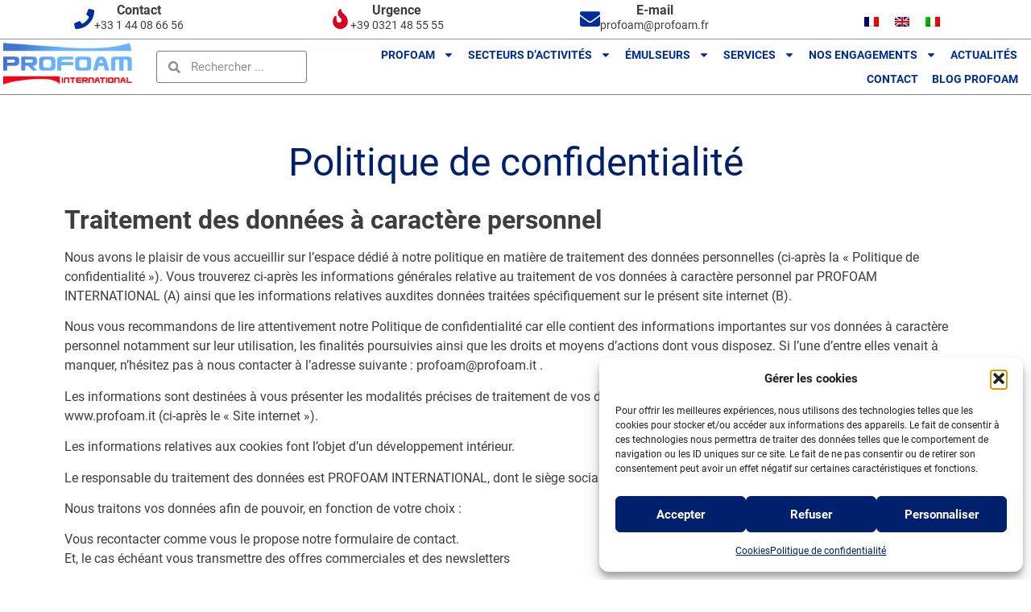

--- FILE ---
content_type: text/html; charset=UTF-8
request_url: https://www.profoam.it/politique-de-confidentialite/
body_size: 40040
content:
<!doctype html>
<html lang="fr-FR">
<head>
	<meta charset="UTF-8">
		<meta name="viewport" content="width=device-width, initial-scale=1">
	<link rel="profile" href="https://gmpg.org/xfn/11">
	<meta name='robots' content='noindex, nofollow' />

	<!-- This site is optimized with the Yoast SEO plugin v26.6 - https://yoast.com/wordpress/plugins/seo/ -->
	<title>Politique de confidentialité - PROFOAM</title>
<link data-rocket-prefetch href="https://ajax.googleapis.com" rel="dns-prefetch">
<link crossorigin data-rocket-preload as="font" href="https://www.profoam.it/wp-content/uploads/2021/02/regular-KFOmCnqEu92Fr1Mu4mxK.woff2" rel="preload">
<style id="wpr-usedcss">img:is([sizes=auto i],[sizes^="auto," i]){contain-intrinsic-size:3000px 1500px}img.emoji{display:inline!important;border:none!important;box-shadow:none!important;height:1em!important;width:1em!important;margin:0 .07em!important;vertical-align:-.1em!important;background:0 0!important;padding:0!important}:root{--wp--preset--aspect-ratio--square:1;--wp--preset--aspect-ratio--4-3:4/3;--wp--preset--aspect-ratio--3-4:3/4;--wp--preset--aspect-ratio--3-2:3/2;--wp--preset--aspect-ratio--2-3:2/3;--wp--preset--aspect-ratio--16-9:16/9;--wp--preset--aspect-ratio--9-16:9/16;--wp--preset--color--black:#000000;--wp--preset--color--cyan-bluish-gray:#abb8c3;--wp--preset--color--white:#ffffff;--wp--preset--color--pale-pink:#f78da7;--wp--preset--color--vivid-red:#cf2e2e;--wp--preset--color--luminous-vivid-orange:#ff6900;--wp--preset--color--luminous-vivid-amber:#fcb900;--wp--preset--color--light-green-cyan:#7bdcb5;--wp--preset--color--vivid-green-cyan:#00d084;--wp--preset--color--pale-cyan-blue:#8ed1fc;--wp--preset--color--vivid-cyan-blue:#0693e3;--wp--preset--color--vivid-purple:#9b51e0;--wp--preset--gradient--vivid-cyan-blue-to-vivid-purple:linear-gradient(135deg,rgba(6, 147, 227, 1) 0%,rgb(155, 81, 224) 100%);--wp--preset--gradient--light-green-cyan-to-vivid-green-cyan:linear-gradient(135deg,rgb(122, 220, 180) 0%,rgb(0, 208, 130) 100%);--wp--preset--gradient--luminous-vivid-amber-to-luminous-vivid-orange:linear-gradient(135deg,rgba(252, 185, 0, 1) 0%,rgba(255, 105, 0, 1) 100%);--wp--preset--gradient--luminous-vivid-orange-to-vivid-red:linear-gradient(135deg,rgba(255, 105, 0, 1) 0%,rgb(207, 46, 46) 100%);--wp--preset--gradient--very-light-gray-to-cyan-bluish-gray:linear-gradient(135deg,rgb(238, 238, 238) 0%,rgb(169, 184, 195) 100%);--wp--preset--gradient--cool-to-warm-spectrum:linear-gradient(135deg,rgb(74, 234, 220) 0%,rgb(151, 120, 209) 20%,rgb(207, 42, 186) 40%,rgb(238, 44, 130) 60%,rgb(251, 105, 98) 80%,rgb(254, 248, 76) 100%);--wp--preset--gradient--blush-light-purple:linear-gradient(135deg,rgb(255, 206, 236) 0%,rgb(152, 150, 240) 100%);--wp--preset--gradient--blush-bordeaux:linear-gradient(135deg,rgb(254, 205, 165) 0%,rgb(254, 45, 45) 50%,rgb(107, 0, 62) 100%);--wp--preset--gradient--luminous-dusk:linear-gradient(135deg,rgb(255, 203, 112) 0%,rgb(199, 81, 192) 50%,rgb(65, 88, 208) 100%);--wp--preset--gradient--pale-ocean:linear-gradient(135deg,rgb(255, 245, 203) 0%,rgb(182, 227, 212) 50%,rgb(51, 167, 181) 100%);--wp--preset--gradient--electric-grass:linear-gradient(135deg,rgb(202, 248, 128) 0%,rgb(113, 206, 126) 100%);--wp--preset--gradient--midnight:linear-gradient(135deg,rgb(2, 3, 129) 0%,rgb(40, 116, 252) 100%);--wp--preset--font-size--small:13px;--wp--preset--font-size--medium:20px;--wp--preset--font-size--large:36px;--wp--preset--font-size--x-large:42px;--wp--preset--spacing--20:0.44rem;--wp--preset--spacing--30:0.67rem;--wp--preset--spacing--40:1rem;--wp--preset--spacing--50:1.5rem;--wp--preset--spacing--60:2.25rem;--wp--preset--spacing--70:3.38rem;--wp--preset--spacing--80:5.06rem;--wp--preset--shadow--natural:6px 6px 9px rgba(0, 0, 0, .2);--wp--preset--shadow--deep:12px 12px 50px rgba(0, 0, 0, .4);--wp--preset--shadow--sharp:6px 6px 0px rgba(0, 0, 0, .2);--wp--preset--shadow--outlined:6px 6px 0px -3px rgba(255, 255, 255, 1),6px 6px rgba(0, 0, 0, 1);--wp--preset--shadow--crisp:6px 6px 0px rgba(0, 0, 0, 1)}:where(.is-layout-flex){gap:.5em}:where(.is-layout-grid){gap:.5em}:where(.wp-block-post-template.is-layout-flex){gap:1.25em}:where(.wp-block-post-template.is-layout-grid){gap:1.25em}:where(.wp-block-columns.is-layout-flex){gap:2em}:where(.wp-block-columns.is-layout-grid){gap:2em}:root :where(.wp-block-pullquote){font-size:1.5em;line-height:1.6}.wpml-ls-legacy-list-horizontal{border:1px solid transparent;padding:7px;clear:both}.wpml-ls-legacy-list-horizontal>ul{padding:0;margin:0!important;list-style-type:none}.wpml-ls-legacy-list-horizontal .wpml-ls-item{padding:0;margin:0;list-style-type:none;display:inline-block}.wpml-ls-legacy-list-horizontal a{display:block;text-decoration:none;padding:5px 10px 6px;line-height:1}.wpml-ls-legacy-list-horizontal a span{vertical-align:middle}.wpml-ls-legacy-list-horizontal .wpml-ls-flag{display:inline;vertical-align:middle}.wpml-ls-legacy-list-horizontal .wpml-ls-flag+span{margin-left:.4em}.rtl .wpml-ls-legacy-list-horizontal .wpml-ls-flag+span{margin-left:0;margin-right:.4em}.cmplz-blocked-content-notice{display:none}.cmplz-optin .cmplz-blocked-content-container .cmplz-blocked-content-notice,.cmplz-optin .cmplz-wp-video .cmplz-blocked-content-notice{display:block}.cmplz-blocked-content-container,.cmplz-wp-video{animation-name:cmplz-fadein;animation-duration:.6s;background:#fff;border:0;border-radius:3px;box-shadow:0 0 1px 0 rgba(0,0,0,.5),0 1px 10px 0 rgba(0,0,0,.15);display:flex;justify-content:center;align-items:center;background-repeat:no-repeat!important;background-size:cover!important;height:inherit;position:relative}.cmplz-blocked-content-container iframe,.cmplz-wp-video iframe{visibility:hidden;max-height:100%;border:0!important}.cmplz-blocked-content-container .cmplz-blocked-content-notice,.cmplz-wp-video .cmplz-blocked-content-notice{white-space:normal;text-transform:initial;position:absolute!important;width:100%;top:50%;left:50%;transform:translate(-50%,-50%);max-width:300px;font-size:14px;padding:10px;background-color:rgba(0,0,0,.5);color:#fff;text-align:center;z-index:98;line-height:23px}.cmplz-blocked-content-container .cmplz-blocked-content-notice .cmplz-links,.cmplz-wp-video .cmplz-blocked-content-notice .cmplz-links{display:block;margin-bottom:10px}.cmplz-blocked-content-container .cmplz-blocked-content-notice .cmplz-links a,.cmplz-wp-video .cmplz-blocked-content-notice .cmplz-links a{color:#fff}.cmplz-blocked-content-container div div{display:none}.cmplz-wp-video .cmplz-placeholder-element{width:100%;height:inherit}@keyframes cmplz-fadein{from{opacity:0}to{opacity:1}}html{line-height:1.15;-webkit-text-size-adjust:100%}*,:after,:before{-webkit-box-sizing:border-box;box-sizing:border-box}body{margin:0;font-family:Roboto,Arial,sans-serif;font-size:1rem;font-weight:400;line-height:1.5;color:#333;background-color:#fff;-webkit-font-smoothing:antialiased;-moz-osx-font-smoothing:grayscale}h1,h2,h3,h4{margin-top:.5rem;margin-bottom:1rem;font-family:inherit;font-weight:500;line-height:1.2;color:inherit}h1{font-size:2.5rem}h2{font-size:2rem}h3{font-size:1.75rem}h4{font-size:1.5rem}p{margin-top:0;margin-bottom:.9rem}a{background-color:transparent;text-decoration:none;color:#c36}a:active,a:hover{color:#336}a:not([href]):not([tabindex]),a:not([href]):not([tabindex]):focus,a:not([href]):not([tabindex]):hover{color:inherit;text-decoration:none}a:not([href]):not([tabindex]):focus{outline:0}abbr[title]{border-bottom:none;text-decoration:underline;-webkit-text-decoration:underline dotted;text-decoration:underline dotted}code{font-family:monospace,monospace;font-size:1em}sub{font-size:75%;line-height:0;position:relative;vertical-align:baseline}sub{bottom:-.25em}img{border-style:none;height:auto;max-width:100%}details{display:block}summary{display:list-item}[hidden],template{display:none}@media print{*,:after,:before{background:0 0!important;color:#000!important;-webkit-box-shadow:none!important;box-shadow:none!important;text-shadow:none!important}a,a:visited{text-decoration:underline}a[href]:after{content:" (" attr(href) ")"}abbr[title]:after{content:" (" attr(title) ")"}a[href^="#"]:after{content:""}img,tr{page-break-inside:avoid}h2,h3,p{orphans:3;widows:3}h2,h3{page-break-after:avoid}}label{display:inline-block;line-height:1;vertical-align:middle}button,input,optgroup,select,textarea{font-family:inherit;font-size:1rem;line-height:1.5;margin:0}input[type=date],input[type=email],input[type=number],input[type=search],input[type=text],input[type=url],select,textarea{width:100%;border:1px solid #666;border-radius:3px;padding:.5rem 1rem;-webkit-transition:.3s;-o-transition:.3s;transition:all .3s}input[type=date]:focus,input[type=email]:focus,input[type=number]:focus,input[type=search]:focus,input[type=text]:focus,input[type=url]:focus,select:focus,textarea:focus{border-color:#333;outline:0}button,input{overflow:visible}button,select{text-transform:none}[type=button],[type=submit],button{width:auto;-webkit-appearance:button}[type=button]::-moz-focus-inner,[type=submit]::-moz-focus-inner,button::-moz-focus-inner{border-style:none;padding:0}[type=button]:-moz-focusring,[type=submit]:-moz-focusring,button:-moz-focusring{outline:ButtonText dotted 1px}[type=button],[type=submit],button{display:inline-block;font-weight:400;color:#c36;text-align:center;white-space:nowrap;-webkit-user-select:none;-moz-user-select:none;-ms-user-select:none;user-select:none;background-color:transparent;border:1px solid #c36;padding:.5rem 1rem;font-size:1rem;border-radius:3px;-webkit-transition:.3s;-o-transition:.3s;transition:all .3s}[type=button]:focus,[type=submit]:focus,button:focus{outline:dotted 1px;outline:-webkit-focus-ring-color auto 5px}[type=button]:focus,[type=button]:hover,[type=submit]:focus,[type=submit]:hover,button:focus,button:hover{color:#fff;background-color:#c36;text-decoration:none}[type=button]:not(:disabled),[type=submit]:not(:disabled),button:not(:disabled){cursor:pointer}fieldset{padding:.35em .75em .625em}legend{-webkit-box-sizing:border-box;box-sizing:border-box;color:inherit;display:table;max-width:100%;padding:0;white-space:normal}progress{vertical-align:baseline}textarea{overflow:auto;resize:vertical}[type=checkbox],[type=radio]{-webkit-box-sizing:border-box;box-sizing:border-box;padding:0}[type=number]::-webkit-inner-spin-button,[type=number]::-webkit-outer-spin-button{height:auto}[type=search]{-webkit-appearance:textfield;outline-offset:-2px}[type=search]::-webkit-search-decoration{-webkit-appearance:none}::-webkit-file-upload-button{-webkit-appearance:button;font:inherit}select{display:block}table{background-color:transparent;width:100%;margin-bottom:15px;font-size:.9em;border-spacing:0;border-collapse:collapse}table tbody+tbody{border-top:2px solid #ccc}li,ul{margin-top:0;margin-bottom:0;border:0;outline:0;font-size:100%;vertical-align:baseline;background:0 0}.sticky{position:relative;display:block}.screen-reader-text{clip:rect(1px,1px,1px,1px);height:1px;overflow:hidden;position:absolute!important;width:1px;word-wrap:normal!important}.screen-reader-text:focus{background-color:#eee;clip:auto!important;-webkit-clip-path:none;clip-path:none;color:#333;display:block;font-size:1rem;height:auto;left:5px;line-height:normal;padding:15px 23px 14px;text-decoration:none;top:5px;width:auto;z-index:100000}:root{--direction-multiplier:1}body.rtl{--direction-multiplier:-1}.elementor-screen-only,.screen-reader-text,.screen-reader-text span{height:1px;margin:-1px;overflow:hidden;padding:0;position:absolute;top:-10000em;width:1px;clip:rect(0,0,0,0);border:0}.elementor *,.elementor :after,.elementor :before{box-sizing:border-box}.elementor a{box-shadow:none;text-decoration:none}.elementor img{border:none;border-radius:0;box-shadow:none;height:auto;max-width:100%}.elementor iframe,.elementor object,.elementor video{border:none;line-height:1;margin:0;max-width:100%;width:100%}.elementor-widget-wrap .elementor-element.elementor-widget__width-auto{max-width:100%}.elementor-element{--flex-direction:initial;--flex-wrap:initial;--justify-content:initial;--align-items:initial;--align-content:initial;--gap:initial;--flex-basis:initial;--flex-grow:initial;--flex-shrink:initial;--order:initial;--align-self:initial;align-self:var(--align-self);flex-basis:var(--flex-basis);flex-grow:var(--flex-grow);flex-shrink:var(--flex-shrink);order:var(--order)}.elementor-element:where(.e-con-full,.elementor-widget){align-content:var(--align-content);align-items:var(--align-items);flex-direction:var(--flex-direction);flex-wrap:var(--flex-wrap);gap:var(--row-gap) var(--column-gap);justify-content:var(--justify-content)}.elementor-invisible{visibility:hidden}@media (max-width:767px){table table{font-size:.8em}.elementor-widget-wrap .elementor-element.elementor-widget-mobile__width-auto{max-width:100%}.elementor-mobile-align-center{text-align:center}.elementor-mobile-align-center .elementor-button{width:auto}}:root{--page-title-display:block}.elementor-section{position:relative}.elementor-section .elementor-container{display:flex;margin-left:auto;margin-right:auto;position:relative}@media (max-width:1024px){.elementor-section .elementor-container{flex-wrap:wrap}}.elementor-widget-wrap{align-content:flex-start;flex-wrap:wrap;position:relative;width:100%}.elementor:not(.elementor-bc-flex-widget) .elementor-widget-wrap{display:flex}.elementor-widget-wrap>.elementor-element{width:100%}.elementor-widget-wrap.e-swiper-container{width:calc(100% - (var(--e-column-margin-left,0px) + var(--e-column-margin-right,0px)))}.elementor-widget{position:relative}.elementor-widget:not(:last-child){margin-bottom:var(--kit-widget-spacing,20px)}.elementor-widget:not(:last-child).elementor-widget__width-auto{margin-bottom:0}.elementor-column{display:flex;min-height:1px;position:relative}.elementor-column-gap-default>.elementor-column>.elementor-element-populated{padding:10px}@media (min-width:768px){.elementor-column.elementor-col-20{width:20%}.elementor-column.elementor-col-25{width:25%}.elementor-column.elementor-col-33{width:33.333%}.elementor-column.elementor-col-75{width:75%}.elementor-column.elementor-col-100{width:100%}}.elementor-grid{display:grid;grid-column-gap:var(--grid-column-gap);grid-row-gap:var(--grid-row-gap)}.elementor-grid .elementor-grid-item{min-width:0}.elementor-grid-0 .elementor-grid{display:inline-block;margin-bottom:calc(-1 * var(--grid-row-gap));width:100%;word-spacing:var(--grid-column-gap)}.elementor-grid-0 .elementor-grid .elementor-grid-item{display:inline-block;margin-bottom:var(--grid-row-gap);word-break:break-word}@media (min-width:1025px){#elementor-device-mode:after{content:"desktop"}}@media (min-width:-1){#elementor-device-mode:after{content:"widescreen"}.elementor-widget:not(.elementor-widescreen-align-right) .elementor-icon-list-item:after{inset-inline-start:0}.elementor-widget:not(.elementor-widescreen-align-left) .elementor-icon-list-item:after{inset-inline-end:0}}@media (max-width:-1){#elementor-device-mode:after{content:"laptop";content:"tablet_extra"}}@media (max-width:1024px){#elementor-device-mode:after{content:"tablet"}.elementor-widget:not(.elementor-tablet-align-right) .elementor-icon-list-item:after{inset-inline-start:0}.elementor-widget:not(.elementor-tablet-align-left) .elementor-icon-list-item:after{inset-inline-end:0}}@media (max-width:-1){#elementor-device-mode:after{content:"mobile_extra"}.elementor-widget:not(.elementor-laptop-align-right) .elementor-icon-list-item:after{inset-inline-start:0}.elementor-widget:not(.elementor-laptop-align-left) .elementor-icon-list-item:after{inset-inline-end:0}.elementor-widget:not(.elementor-tablet_extra-align-right) .elementor-icon-list-item:after{inset-inline-start:0}.elementor-widget:not(.elementor-tablet_extra-align-left) .elementor-icon-list-item:after{inset-inline-end:0}}@media (max-width:767px){.elementor-column.elementor-sm-100{width:100%}.elementor-column{width:100%}#elementor-device-mode:after{content:"mobile"}}@media (prefers-reduced-motion:no-preference){html{scroll-behavior:smooth}}.e-con{--border-radius:0;--border-top-width:0px;--border-right-width:0px;--border-bottom-width:0px;--border-left-width:0px;--border-style:initial;--border-color:initial;--container-widget-width:100%;--container-widget-height:initial;--container-widget-flex-grow:0;--container-widget-align-self:initial;--content-width:min(100%,var(--container-max-width,1140px));--width:100%;--min-height:initial;--height:auto;--text-align:initial;--margin-top:0px;--margin-right:0px;--margin-bottom:0px;--margin-left:0px;--padding-top:var(--container-default-padding-top,10px);--padding-right:var(--container-default-padding-right,10px);--padding-bottom:var(--container-default-padding-bottom,10px);--padding-left:var(--container-default-padding-left,10px);--position:relative;--z-index:revert;--overflow:visible;--gap:var(--widgets-spacing,20px);--row-gap:var(--widgets-spacing-row,20px);--column-gap:var(--widgets-spacing-column,20px);--overlay-mix-blend-mode:initial;--overlay-opacity:1;--overlay-transition:0.3s;--e-con-grid-template-columns:repeat(3,1fr);--e-con-grid-template-rows:repeat(2,1fr);border-radius:var(--border-radius);height:var(--height);min-height:var(--min-height);min-width:0;overflow:var(--overflow);position:var(--position);width:var(--width);z-index:var(--z-index);--flex-wrap-mobile:wrap;margin-block-end:var(--margin-block-end);margin-block-start:var(--margin-block-start);margin-inline-end:var(--margin-inline-end);margin-inline-start:var(--margin-inline-start);padding-inline-end:var(--padding-inline-end);padding-inline-start:var(--padding-inline-start)}.e-con:where(:not(.e-div-block-base)){transition:background var(--background-transition,.3s),border var(--border-transition,.3s),box-shadow var(--border-transition,.3s),transform var(--e-con-transform-transition-duration,.4s)}.e-con{--margin-block-start:var(--margin-top);--margin-block-end:var(--margin-bottom);--margin-inline-start:var(--margin-left);--margin-inline-end:var(--margin-right);--padding-inline-start:var(--padding-left);--padding-inline-end:var(--padding-right);--padding-block-start:var(--padding-top);--padding-block-end:var(--padding-bottom);--border-block-start-width:var(--border-top-width);--border-block-end-width:var(--border-bottom-width);--border-inline-start-width:var(--border-left-width);--border-inline-end-width:var(--border-right-width)}body.rtl .e-con{--padding-inline-start:var(--padding-right);--padding-inline-end:var(--padding-left);--margin-inline-start:var(--margin-right);--margin-inline-end:var(--margin-left);--border-inline-start-width:var(--border-right-width);--border-inline-end-width:var(--border-left-width)}.e-con>.e-con-inner{padding-block-end:var(--padding-block-end);padding-block-start:var(--padding-block-start);text-align:var(--text-align)}.e-con,.e-con>.e-con-inner{display:var(--display)}.e-con>.e-con-inner{gap:var(--row-gap) var(--column-gap);height:100%;margin:0 auto;max-width:var(--content-width);padding-inline-end:0;padding-inline-start:0;width:100%}:is(.elementor-section-wrap,[data-elementor-id])>.e-con{--margin-left:auto;--margin-right:auto;max-width:min(100%,var(--width))}.e-con .elementor-widget.elementor-widget{margin-block-end:0}.e-con:before,.e-con>.elementor-motion-effects-container>.elementor-motion-effects-layer:before{border-block-end-width:var(--border-block-end-width);border-block-start-width:var(--border-block-start-width);border-color:var(--border-color);border-inline-end-width:var(--border-inline-end-width);border-inline-start-width:var(--border-inline-start-width);border-radius:var(--border-radius);border-style:var(--border-style);content:var(--background-overlay);display:block;height:max(100% + var(--border-top-width) + var(--border-bottom-width),100%);left:calc(0px - var(--border-left-width));mix-blend-mode:var(--overlay-mix-blend-mode);opacity:var(--overlay-opacity);position:absolute;top:calc(0px - var(--border-top-width));transition:var(--overlay-transition,.3s);width:max(100% + var(--border-left-width) + var(--border-right-width),100%)}.e-con:before{transition:background var(--overlay-transition,.3s),border-radius var(--border-transition,.3s),opacity var(--overlay-transition,.3s)}.e-con .elementor-widget{min-width:0}.e-con .elementor-widget.e-widget-swiper{width:100%}.e-con>.e-con-inner>.elementor-widget>.elementor-widget-container,.e-con>.elementor-widget>.elementor-widget-container{height:100%}.e-con.e-con>.e-con-inner>.elementor-widget,.elementor.elementor .e-con>.elementor-widget{max-width:100%}.e-con .elementor-widget:not(:last-child){--kit-widget-spacing:0px}.elementor-form-fields-wrapper{display:flex;flex-wrap:wrap}.elementor-form-fields-wrapper.elementor-labels-above .elementor-field-group .elementor-field-subgroup,.elementor-form-fields-wrapper.elementor-labels-above .elementor-field-group>.elementor-select-wrapper,.elementor-form-fields-wrapper.elementor-labels-above .elementor-field-group>input,.elementor-form-fields-wrapper.elementor-labels-above .elementor-field-group>textarea{flex-basis:100%;max-width:100%}.elementor-form-fields-wrapper.elementor-labels-inline>.elementor-field-group .elementor-select-wrapper,.elementor-form-fields-wrapper.elementor-labels-inline>.elementor-field-group>input{flex-grow:1}.elementor-field-group{align-items:center;flex-wrap:wrap}.elementor-field-group.elementor-field-type-submit{align-items:flex-end}.elementor-field-group .elementor-field-textual{background-color:transparent;border:1px solid #69727d;color:#1f2124;flex-grow:1;max-width:100%;vertical-align:middle;width:100%}.elementor-field-group .elementor-field-textual:focus{box-shadow:inset 0 0 0 1px rgba(0,0,0,.1);outline:0}.elementor-field-group .elementor-field-textual::-moz-placeholder{color:inherit;font-family:inherit;opacity:.6}.elementor-field-group .elementor-field-textual::placeholder{color:inherit;font-family:inherit;opacity:.6}.elementor-field-label{cursor:pointer}.elementor-field-textual{border-radius:3px;font-size:15px;line-height:1.4;min-height:40px;padding:5px 14px}.elementor-button-align-stretch .elementor-field-type-submit:not(.e-form__buttons__wrapper) .elementor-button{flex-basis:100%}.elementor-button-align-stretch .e-form__buttons__wrapper{flex-basis:50%;flex-grow:1}.elementor-button-align-stretch .e-form__buttons__wrapper__button{flex-basis:100%}.elementor-button-align-center .e-form__buttons{justify-content:center}.elementor-button-align-start .e-form__buttons{justify-content:flex-start}.elementor-button-align-end .e-form__buttons,.elementor-button-align-end .elementor-field-type-submit{justify-content:flex-end}.elementor-button-align-center .elementor-field-type-submit:not(.e-form__buttons__wrapper) .elementor-button,.elementor-button-align-end .elementor-field-type-submit:not(.e-form__buttons__wrapper) .elementor-button,.elementor-button-align-start .elementor-field-type-submit:not(.e-form__buttons__wrapper) .elementor-button{flex-basis:auto}.elementor-button-align-center .e-form__buttons__wrapper,.elementor-button-align-end .e-form__buttons__wrapper,.elementor-button-align-start .e-form__buttons__wrapper{flex-grow:0}.elementor-button-align-center .e-form__buttons__wrapper,.elementor-button-align-center .e-form__buttons__wrapper__button,.elementor-button-align-end .e-form__buttons__wrapper,.elementor-button-align-end .e-form__buttons__wrapper__button,.elementor-button-align-start .e-form__buttons__wrapper,.elementor-button-align-start .e-form__buttons__wrapper__button{flex-basis:auto}@media screen and (max-width:1024px){.elementor-tablet-button-align-stretch .elementor-field-type-submit:not(.e-form__buttons__wrapper) .elementor-button{flex-basis:100%}.elementor-tablet-button-align-stretch .e-form__buttons__wrapper{flex-basis:50%;flex-grow:1}.elementor-tablet-button-align-stretch .e-form__buttons__wrapper__button{flex-basis:100%}.elementor-tablet-button-align-center .e-form__buttons,.elementor-tablet-button-align-center .elementor-field-type-submit{justify-content:center}.elementor-tablet-button-align-start .e-form__buttons{justify-content:flex-start}.elementor-tablet-button-align-end .e-form__buttons{justify-content:flex-end}.elementor-tablet-button-align-center .elementor-field-type-submit:not(.e-form__buttons__wrapper) .elementor-button,.elementor-tablet-button-align-end .elementor-field-type-submit:not(.e-form__buttons__wrapper) .elementor-button,.elementor-tablet-button-align-start .elementor-field-type-submit:not(.e-form__buttons__wrapper) .elementor-button{flex-basis:auto}.elementor-tablet-button-align-center .e-form__buttons__wrapper,.elementor-tablet-button-align-end .e-form__buttons__wrapper,.elementor-tablet-button-align-start .e-form__buttons__wrapper{flex-grow:0}.elementor-tablet-button-align-center .e-form__buttons__wrapper,.elementor-tablet-button-align-center .e-form__buttons__wrapper__button,.elementor-tablet-button-align-end .e-form__buttons__wrapper,.elementor-tablet-button-align-end .e-form__buttons__wrapper__button,.elementor-tablet-button-align-start .e-form__buttons__wrapper,.elementor-tablet-button-align-start .e-form__buttons__wrapper__button{flex-basis:auto}}@media screen and (max-width:767px){.elementor-mobile-button-align-stretch .elementor-field-type-submit:not(.e-form__buttons__wrapper) .elementor-button{flex-basis:100%}.elementor-mobile-button-align-stretch .e-form__buttons__wrapper{flex-basis:50%;flex-grow:1}.elementor-mobile-button-align-stretch .e-form__buttons__wrapper__button{flex-basis:100%}.elementor-mobile-button-align-center .e-form__buttons,.elementor-mobile-button-align-center .elementor-field-type-submit{justify-content:center}.elementor-mobile-button-align-start .e-form__buttons{justify-content:flex-start}.elementor-mobile-button-align-end .e-form__buttons{justify-content:flex-end}.elementor-mobile-button-align-center .elementor-field-type-submit:not(.e-form__buttons__wrapper) .elementor-button,.elementor-mobile-button-align-end .elementor-field-type-submit:not(.e-form__buttons__wrapper) .elementor-button,.elementor-mobile-button-align-start .elementor-field-type-submit:not(.e-form__buttons__wrapper) .elementor-button{flex-basis:auto}.elementor-mobile-button-align-center .e-form__buttons__wrapper,.elementor-mobile-button-align-end .e-form__buttons__wrapper,.elementor-mobile-button-align-start .e-form__buttons__wrapper{flex-grow:0}.elementor-mobile-button-align-center .e-form__buttons__wrapper,.elementor-mobile-button-align-center .e-form__buttons__wrapper__button,.elementor-mobile-button-align-end .e-form__buttons__wrapper,.elementor-mobile-button-align-end .e-form__buttons__wrapper__button,.elementor-mobile-button-align-start .e-form__buttons__wrapper,.elementor-mobile-button-align-start .e-form__buttons__wrapper__button{flex-basis:auto}}.elementor-form .elementor-button{border:none;padding-block-end:0;padding-block-start:0}.elementor-form .elementor-button-content-wrapper,.elementor-form .elementor-button>span{display:flex;flex-direction:row;gap:5px;justify-content:center}.elementor-form .elementor-button.elementor-size-xs{min-height:33px}.elementor-form .elementor-button.elementor-size-sm{min-height:40px}.elementor-form .elementor-button.elementor-size-md{min-height:47px}.elementor-form .elementor-button.elementor-size-lg{min-height:59px}.elementor-form .elementor-button.elementor-size-xl{min-height:72px}.elementor-element:where(:not(.e-con)):where(:not(.e-div-block-base)) .elementor-widget-container,.elementor-element:where(:not(.e-con)):where(:not(.e-div-block-base)):not(:has(.elementor-widget-container)){transition:background .3s,border .3s,border-radius .3s,box-shadow .3s,transform var(--e-transform-transition-duration,.4s)}.elementor-heading-title{line-height:1;margin:0;padding:0}.elementor-button{background-color:#69727d;border-radius:3px;color:#fff;display:inline-block;font-size:15px;line-height:1;padding:12px 24px;fill:#fff;text-align:center;transition:all .3s}.elementor-button:focus,.elementor-button:hover,.elementor-button:visited{color:#fff}.elementor-button-content-wrapper{display:flex;flex-direction:row;gap:5px;justify-content:center}.elementor-button-text{display:inline-block}.elementor-button span{text-decoration:inherit}.elementor-icon{color:#69727d;display:inline-block;font-size:50px;line-height:1;text-align:center;transition:all .3s}.elementor-icon:hover{color:#69727d}.elementor-icon svg{display:block;height:1em;position:relative;width:1em}.elementor-icon svg:before{left:50%;position:absolute;transform:translateX(-50%)}.elementor-shape-rounded .elementor-icon{border-radius:10%}.animated{animation-duration:1.25s}.animated.reverse{animation-direction:reverse;animation-fill-mode:forwards}@media (prefers-reduced-motion:reduce){.animated{animation:none!important}}@media (max-width:767px){.elementor .elementor-hidden-phone{display:none}}@media (min-width:768px) and (max-width:1024px){.elementor .elementor-hidden-tablet{display:none}}@media (min-width:1025px) and (max-width:99999px){.elementor .elementor-hidden-desktop{display:none}}.elementor-widget-icon-box .elementor-icon-box-wrapper{display:flex;flex-direction:column;gap:var(--icon-box-icon-margin,15px);text-align:center}.elementor-widget-icon-box .elementor-icon-box-icon{display:inline-block;flex:0 0 auto;line-height:0}.elementor-widget-icon-box .elementor-icon-box-content{flex-grow:1;width:100%}.elementor-widget-icon-box .elementor-icon-box-title a{color:inherit}.elementor-widget-icon-box .elementor-icon-box-description{margin:0}.elementor-widget-icon-box.elementor-position-left .elementor-icon-box-wrapper{flex-direction:row;gap:var(--icon-box-icon-margin,15px);text-align:start}@media (max-width:767px){.elementor-widget-icon-box.elementor-mobile-position-top .elementor-icon-box-wrapper{align-items:unset!important;flex-direction:column;gap:var(--icon-box-icon-margin,15px);text-align:center}.elementor-widget-icon-box.elementor-position-left .elementor-icon-box-icon{flex-direction:column}}.elementor-widget.elementor-icon-list--layout-inline .elementor-widget-container,.elementor-widget:not(:has(.elementor-widget-container)) .elementor-widget-container{overflow:hidden}.elementor-widget .elementor-icon-list-items.elementor-inline-items{display:flex;flex-wrap:wrap;margin-inline:-8px}.elementor-widget .elementor-icon-list-items.elementor-inline-items .elementor-inline-item{word-break:break-word}.elementor-widget .elementor-icon-list-items.elementor-inline-items .elementor-icon-list-item{margin-inline:8px}.elementor-widget .elementor-icon-list-items.elementor-inline-items .elementor-icon-list-item:after{border-width:0;border-inline-start-width:1px;border-style:solid;height:100%;inset-inline-end:-8px;inset-inline-start:auto;position:relative;width:auto}.elementor-widget .elementor-icon-list-items{list-style-type:none;margin:0;padding:0}.elementor-widget .elementor-icon-list-item{margin:0;padding:0;position:relative}.elementor-widget .elementor-icon-list-item:after{inset-block-end:0;position:absolute;width:100%}.elementor-widget .elementor-icon-list-item,.elementor-widget .elementor-icon-list-item a{align-items:var(--icon-vertical-align,center);display:flex;font-size:inherit}.elementor-widget .elementor-icon-list-icon+.elementor-icon-list-text{align-self:center;padding-inline-start:5px}.elementor-widget .elementor-icon-list-icon{display:flex;inset-block-start:var(--icon-vertical-offset,initial);position:relative}.elementor-widget .elementor-icon-list-icon svg{height:var(--e-icon-list-icon-size,1em);width:var(--e-icon-list-icon-size,1em)}.elementor-widget.elementor-widget-icon-list .elementor-icon-list-icon{text-align:var(--e-icon-list-icon-align)}.elementor-widget.elementor-widget-icon-list .elementor-icon-list-icon svg{margin:var(--e-icon-list-icon-margin,0 calc(var(--e-icon-list-icon-size,1em) * .25) 0 0)}.elementor-widget.elementor-list-item-link-full_width a{width:100%}.elementor-widget:not(.elementor-align-right) .elementor-icon-list-item:after{inset-inline-start:0}.elementor-widget:not(.elementor-align-left) .elementor-icon-list-item:after{inset-inline-end:0}@media (max-width:767px){.elementor-widget.elementor-mobile-align-center .elementor-icon-list-item,.elementor-widget.elementor-mobile-align-center .elementor-icon-list-item a{justify-content:center}.elementor-widget.elementor-mobile-align-center .elementor-icon-list-item:after{margin:auto}.elementor-widget.elementor-mobile-align-center .elementor-inline-items{justify-content:center}.elementor-widget:not(.elementor-mobile-align-right) .elementor-icon-list-item:after{inset-inline-start:0}.elementor-widget:not(.elementor-mobile-align-left) .elementor-icon-list-item:after{inset-inline-end:0}}.elementor .elementor-element ul.elementor-icon-list-items,.elementor-edit-area .elementor-element ul.elementor-icon-list-items{padding:0}.elementor-widget-image{text-align:center}.elementor-widget-image a{display:inline-block}.elementor-widget-image img{display:inline-block;vertical-align:middle}.elementor-search-form{display:block;transition:.2s}.elementor-search-form .e-font-icon-svg-container{align-items:center;display:flex;height:100%;justify-content:center;width:100%}.elementor-search-form button,.elementor-search-form input[type=search]{-webkit-appearance:none;-moz-appearance:none;background:0 0;border:0;display:inline-block;font-size:15px;line-height:1;margin:0;min-width:0;padding:0;vertical-align:middle;white-space:normal}.elementor-search-form button:focus,.elementor-search-form input[type=search]:focus{color:inherit;outline:0}.elementor-search-form button{background-color:#69727d;border-radius:0;color:#fff;font-size:var(--e-search-form-submit-icon-size,16px)}.elementor-search-form__container{border:0 solid transparent;display:flex;min-height:50px;overflow:hidden;transition:.2s}.elementor-search-form__container:not(.elementor-search-form--full-screen){background:#f1f2f3}.elementor-search-form__input{color:#3f444b;flex-basis:100%;transition:color .2s}.elementor-search-form__input::-moz-placeholder{color:inherit;font-family:inherit;opacity:.6}.elementor-search-form__input::placeholder{color:inherit;font-family:inherit;opacity:.6}.elementor-search-form--skin-minimal .elementor-search-form__icon{align-items:center;color:#3f444b;display:flex;justify-content:flex-end;opacity:.6;fill:#3f444b;font-size:var(--e-search-form-icon-size-minimal,15px)}.elementor-search-form--skin-minimal .elementor-search-form__icon svg{height:var(--e-search-form-icon-size-minimal,15px);width:var(--e-search-form-icon-size-minimal,15px)}.elementor-search-form--skin-minimal:focus-within{outline-style:solid;outline-width:2px}.elementor-search-form--skin-full_screen .elementor-search-form__container:not(.elementor-search-form--full-screen) .dialog-lightbox-close-button{display:none}.elementor-item:after,.elementor-item:before{display:block;position:absolute;transition:.3s;transition-timing-function:cubic-bezier(.58,.3,.005,1)}.elementor-item:not(:hover):not(:focus):not(.elementor-item-active):not(.highlighted):after,.elementor-item:not(:hover):not(:focus):not(.elementor-item-active):not(.highlighted):before{opacity:0}.elementor-item-active:after,.elementor-item-active:before,.elementor-item.highlighted:after,.elementor-item.highlighted:before,.elementor-item:focus:after,.elementor-item:focus:before,.elementor-item:hover:after,.elementor-item:hover:before{transform:scale(1)}.e--pointer-underline .elementor-item:after,.e--pointer-underline .elementor-item:before{background-color:#3f444b;height:3px;left:0;width:100%;z-index:2}.e--pointer-underline .elementor-item:after{bottom:0;content:""}.e--pointer-background .elementor-item:after,.e--pointer-background .elementor-item:before{content:"";transition:.3s}.e--pointer-background .elementor-item:before{background:#3f444b;inset:0;z-index:-1}.e--pointer-background .elementor-item-active,.e--pointer-background .elementor-item.highlighted,.e--pointer-background .elementor-item:focus,.e--pointer-background .elementor-item:hover{color:#fff}.elementor-nav-menu--main .elementor-nav-menu a{transition:.4s}.elementor-nav-menu--main .elementor-nav-menu a,.elementor-nav-menu--main .elementor-nav-menu a.highlighted,.elementor-nav-menu--main .elementor-nav-menu a:focus,.elementor-nav-menu--main .elementor-nav-menu a:hover{padding:13px 20px}.elementor-nav-menu--main .elementor-nav-menu a.current{background:#1f2124;color:#fff}.elementor-nav-menu--main .elementor-nav-menu a.disabled{background:#3f444b;color:#88909b}.elementor-nav-menu--main .elementor-nav-menu ul{border-style:solid;border-width:0;padding:0;position:absolute;width:12em}.elementor-nav-menu--main .elementor-nav-menu span.scroll-down,.elementor-nav-menu--main .elementor-nav-menu span.scroll-up{background:#fff;display:none;height:20px;overflow:hidden;position:absolute;visibility:hidden}.elementor-nav-menu--main .elementor-nav-menu span.scroll-down-arrow,.elementor-nav-menu--main .elementor-nav-menu span.scroll-up-arrow{border:8px dashed transparent;border-bottom:8px solid #33373d;height:0;inset-block-start:-2px;inset-inline-start:50%;margin-inline-start:-8px;overflow:hidden;position:absolute;width:0}.elementor-nav-menu--main .elementor-nav-menu span.scroll-down-arrow{border-color:#33373d transparent transparent;border-style:solid dashed dashed;top:6px}.elementor-nav-menu--main .elementor-nav-menu--dropdown .sub-arrow .e-font-icon-svg,.elementor-nav-menu--main .elementor-nav-menu--dropdown .sub-arrow i{transform:rotate(calc(-90deg * var(--direction-multiplier,1)))}.elementor-nav-menu--main .elementor-nav-menu--dropdown .sub-arrow .e-font-icon-svg{fill:currentColor;height:1em;width:1em}.elementor-nav-menu--layout-horizontal{display:flex}.elementor-nav-menu--layout-horizontal .elementor-nav-menu{display:flex;flex-wrap:wrap}.elementor-nav-menu--layout-horizontal .elementor-nav-menu a{flex-grow:1;white-space:nowrap}.elementor-nav-menu--layout-horizontal .elementor-nav-menu>li{display:flex}.elementor-nav-menu--layout-horizontal .elementor-nav-menu>li ul,.elementor-nav-menu--layout-horizontal .elementor-nav-menu>li>.scroll-down{top:100%!important}.elementor-nav-menu--layout-horizontal .elementor-nav-menu>li:not(:first-child)>a{margin-inline-start:var(--e-nav-menu-horizontal-menu-item-margin)}.elementor-nav-menu--layout-horizontal .elementor-nav-menu>li:not(:first-child)>.scroll-down,.elementor-nav-menu--layout-horizontal .elementor-nav-menu>li:not(:first-child)>.scroll-up,.elementor-nav-menu--layout-horizontal .elementor-nav-menu>li:not(:first-child)>ul{inset-inline-start:var(--e-nav-menu-horizontal-menu-item-margin)!important}.elementor-nav-menu--layout-horizontal .elementor-nav-menu>li:not(:last-child)>a{margin-inline-end:var(--e-nav-menu-horizontal-menu-item-margin)}.elementor-nav-menu--layout-horizontal .elementor-nav-menu>li:not(:last-child):after{align-self:center;border-color:var(--e-nav-menu-divider-color,#000);border-left-style:var(--e-nav-menu-divider-style,solid);border-left-width:var(--e-nav-menu-divider-width,2px);content:var(--e-nav-menu-divider-content,none);height:var(--e-nav-menu-divider-height,35%)}.elementor-nav-menu__align-right .elementor-nav-menu{justify-content:flex-end;margin-left:auto}.elementor-nav-menu__align-right .elementor-nav-menu--layout-vertical>ul>li>a{justify-content:flex-end}.elementor-nav-menu__align-left .elementor-nav-menu{justify-content:flex-start;margin-right:auto}.elementor-nav-menu__align-left .elementor-nav-menu--layout-vertical>ul>li>a{justify-content:flex-start}.elementor-nav-menu__align-start .elementor-nav-menu{justify-content:flex-start;margin-inline-end:auto}.elementor-nav-menu__align-start .elementor-nav-menu--layout-vertical>ul>li>a{justify-content:flex-start}.elementor-nav-menu__align-end .elementor-nav-menu{justify-content:flex-end;margin-inline-start:auto}.elementor-nav-menu__align-end .elementor-nav-menu--layout-vertical>ul>li>a{justify-content:flex-end}.elementor-nav-menu__align-center .elementor-nav-menu{justify-content:center;margin-inline-end:auto;margin-inline-start:auto}.elementor-nav-menu__align-center .elementor-nav-menu--layout-vertical>ul>li>a{justify-content:center}.elementor-nav-menu__align-justify .elementor-nav-menu--layout-horizontal .elementor-nav-menu{width:100%}.elementor-nav-menu__align-justify .elementor-nav-menu--layout-horizontal .elementor-nav-menu>li{flex-grow:1}.elementor-nav-menu__align-justify .elementor-nav-menu--layout-horizontal .elementor-nav-menu>li>a{justify-content:center}.elementor-widget-nav-menu:not(.elementor-nav-menu--toggle) .elementor-menu-toggle{display:none}.elementor-widget-nav-menu .elementor-widget-container,.elementor-widget-nav-menu:not(:has(.elementor-widget-container)):not([class*=elementor-hidden-]){display:flex;flex-direction:column}.elementor-nav-menu{position:relative;z-index:2}.elementor-nav-menu:after{clear:both;content:" ";display:block;font:0/0 serif;height:0;overflow:hidden;visibility:hidden}.elementor-nav-menu,.elementor-nav-menu li,.elementor-nav-menu ul{display:block;line-height:normal;list-style:none;margin:0;padding:0;-webkit-tap-highlight-color:transparent}.elementor-nav-menu ul{display:none}.elementor-nav-menu ul ul a,.elementor-nav-menu ul ul a:active,.elementor-nav-menu ul ul a:focus,.elementor-nav-menu ul ul a:hover{border-left:16px solid transparent}.elementor-nav-menu ul ul ul a,.elementor-nav-menu ul ul ul a:active,.elementor-nav-menu ul ul ul a:focus,.elementor-nav-menu ul ul ul a:hover{border-left:24px solid transparent}.elementor-nav-menu ul ul ul ul a,.elementor-nav-menu ul ul ul ul a:active,.elementor-nav-menu ul ul ul ul a:focus,.elementor-nav-menu ul ul ul ul a:hover{border-left:32px solid transparent}.elementor-nav-menu ul ul ul ul ul a,.elementor-nav-menu ul ul ul ul ul a:active,.elementor-nav-menu ul ul ul ul ul a:focus,.elementor-nav-menu ul ul ul ul ul a:hover{border-left:40px solid transparent}.elementor-nav-menu a,.elementor-nav-menu li{position:relative}.elementor-nav-menu li{border-width:0}.elementor-nav-menu a{align-items:center;display:flex}.elementor-nav-menu a,.elementor-nav-menu a:focus,.elementor-nav-menu a:hover{line-height:20px;padding:10px 20px}.elementor-nav-menu a.current{background:#1f2124;color:#fff}.elementor-nav-menu a.disabled{color:#88909b;cursor:not-allowed}.elementor-nav-menu .e-plus-icon:before{content:"+"}.elementor-nav-menu .sub-arrow{align-items:center;display:flex;line-height:1;margin-block-end:-10px;margin-block-start:-10px;padding:10px;padding-inline-end:0}.elementor-nav-menu .sub-arrow i{pointer-events:none}.elementor-nav-menu .sub-arrow .fa.fa-chevron-down,.elementor-nav-menu .sub-arrow .fas.fa-chevron-down{font-size:.7em}.elementor-nav-menu .sub-arrow .e-font-icon-svg{height:1em;width:1em}.elementor-nav-menu .sub-arrow .e-font-icon-svg.fa-svg-chevron-down{height:.7em;width:.7em}.elementor-nav-menu--dropdown .elementor-item.elementor-item-active,.elementor-nav-menu--dropdown .elementor-item.highlighted,.elementor-nav-menu--dropdown .elementor-item:focus,.elementor-nav-menu--dropdown .elementor-item:hover,.elementor-sub-item.elementor-item-active,.elementor-sub-item.highlighted,.elementor-sub-item:focus,.elementor-sub-item:hover{background-color:#3f444b;color:#fff}.elementor-menu-toggle{align-items:center;background-color:rgba(0,0,0,.05);border:0 solid;border-radius:3px;color:#33373d;cursor:pointer;display:flex;font-size:var(--nav-menu-icon-size,22px);justify-content:center;padding:.25em}.elementor-menu-toggle.elementor-active .elementor-menu-toggle__icon--open,.elementor-menu-toggle:not(.elementor-active) .elementor-menu-toggle__icon--close{display:none}.elementor-menu-toggle .e-font-icon-svg{fill:#33373d;height:1em;width:1em}.elementor-menu-toggle svg{height:auto;width:1em;fill:var(--nav-menu-icon-color,currentColor)}span.elementor-menu-toggle__icon--close,span.elementor-menu-toggle__icon--open{line-height:1}.elementor-nav-menu--dropdown{background-color:#fff;font-size:13px}.elementor-nav-menu--dropdown-none .elementor-menu-toggle,.elementor-nav-menu--dropdown-none .elementor-nav-menu--dropdown{display:none}.elementor-nav-menu--dropdown.elementor-nav-menu__container{margin-top:10px;overflow-x:hidden;overflow-y:auto;transform-origin:top;transition:max-height .3s,transform .3s}.elementor-nav-menu--dropdown.elementor-nav-menu__container .elementor-sub-item{font-size:.85em}.elementor-nav-menu--dropdown a{color:#33373d}.elementor-nav-menu--dropdown a.current{background:#1f2124;color:#fff}.elementor-nav-menu--dropdown a.disabled{color:#b3b3b3}ul.elementor-nav-menu--dropdown a,ul.elementor-nav-menu--dropdown a:focus,ul.elementor-nav-menu--dropdown a:hover{border-inline-start:8px solid transparent;text-shadow:none}.elementor-nav-menu__text-align-center .elementor-nav-menu--dropdown .elementor-nav-menu a{justify-content:center}.elementor-nav-menu--toggle{--menu-height:100vh}.elementor-nav-menu--toggle .elementor-menu-toggle:not(.elementor-active)+.elementor-nav-menu__container{max-height:0;overflow:hidden;transform:scaleY(0)}.elementor-nav-menu--toggle .elementor-menu-toggle.elementor-active+.elementor-nav-menu__container{animation:.3s backwards hide-scroll;max-height:var(--menu-height);transform:scaleY(1)}.elementor-nav-menu--stretch .elementor-nav-menu__container.elementor-nav-menu--dropdown{position:absolute;z-index:9997}@media (max-width:767px){.elementor-nav-menu--dropdown-mobile .elementor-nav-menu--main{display:none}}@media (min-width:768px){.elementor-nav-menu--dropdown-mobile .elementor-menu-toggle,.elementor-nav-menu--dropdown-mobile .elementor-nav-menu--dropdown{display:none}.elementor-nav-menu--dropdown-mobile nav.elementor-nav-menu--dropdown.elementor-nav-menu__container{overflow-y:hidden}}@media (max-width:1024px){.elementor-nav-menu--dropdown-tablet .elementor-nav-menu--main{display:none}}@media (min-width:1025px){.elementor-nav-menu--dropdown-tablet .elementor-menu-toggle,.elementor-nav-menu--dropdown-tablet .elementor-nav-menu--dropdown{display:none}.elementor-nav-menu--dropdown-tablet nav.elementor-nav-menu--dropdown.elementor-nav-menu__container{overflow-y:hidden}}@media (max-width:-1){.elementor-widget:not(.elementor-mobile_extra-align-right) .elementor-icon-list-item:after{inset-inline-start:0}.elementor-widget:not(.elementor-mobile_extra-align-left) .elementor-icon-list-item:after{inset-inline-end:0}.elementor-nav-menu--dropdown-mobile_extra .elementor-nav-menu--main{display:none}.elementor-nav-menu--dropdown-tablet_extra .elementor-nav-menu--main{display:none}}@media (min-width:-1){.elementor-nav-menu--dropdown-mobile_extra .elementor-menu-toggle,.elementor-nav-menu--dropdown-mobile_extra .elementor-nav-menu--dropdown{display:none}.elementor-nav-menu--dropdown-mobile_extra nav.elementor-nav-menu--dropdown.elementor-nav-menu__container{overflow-y:hidden}.elementor-nav-menu--dropdown-tablet_extra .elementor-menu-toggle,.elementor-nav-menu--dropdown-tablet_extra .elementor-nav-menu--dropdown{display:none}.elementor-nav-menu--dropdown-tablet_extra nav.elementor-nav-menu--dropdown.elementor-nav-menu__container{overflow-y:hidden}}@keyframes hide-scroll{0%,to{overflow:hidden}}.elementor-sticky--active{z-index:99}.e-con.elementor-sticky--active{z-index:var(--z-index,99)}.elementor-widget-heading .elementor-heading-title[class*=elementor-size-]>a{color:inherit;font-size:inherit;line-height:inherit}.e-form__step{width:100%}.e-form__step:not(.elementor-hidden){display:flex;flex-wrap:wrap}.e-form__buttons{flex-wrap:wrap}.e-form__buttons,.e-form__buttons__wrapper{display:flex}.e-form__indicators{align-items:center;display:flex;flex-wrap:nowrap;font-size:13px;justify-content:space-between;margin-bottom:var(--e-form-steps-indicators-spacing)}.e-form__indicators__indicator{align-items:center;display:flex;flex-basis:0;flex-direction:column;justify-content:center;padding:0 var(--e-form-steps-divider-gap)}.e-form__indicators__indicator__progress{background-color:var(--e-form-steps-indicator-progress-background-color);border-radius:var(--e-form-steps-indicator-progress-border-radius);overflow:hidden;position:relative;width:100%}.e-form__indicators__indicator__progress__meter{background-color:var(--e-form-steps-indicator-progress-color);border-radius:var(--e-form-steps-indicator-progress-border-radius);color:var(--e-form-steps-indicator-progress-meter-color);height:var(--e-form-steps-indicator-progress-height);line-height:var(--e-form-steps-indicator-progress-height);padding-right:15px;text-align:right;transition:width .1s linear;width:var(--e-form-steps-indicator-progress-meter-width,0)}.e-form__indicators__indicator:first-child{padding-left:0}.e-form__indicators__indicator:last-child{padding-right:0}.e-form__indicators__indicator--state-inactive{color:var(--e-form-steps-indicator-inactive-primary-color,#c2cbd2)}.e-form__indicators__indicator--state-inactive [class*=indicator--shape-]:not(.e-form__indicators__indicator--shape-none){background-color:var(--e-form-steps-indicator-inactive-secondary-color,#fff)}.e-form__indicators__indicator--state-inactive object,.e-form__indicators__indicator--state-inactive svg{fill:var(--e-form-steps-indicator-inactive-primary-color,#c2cbd2)}.e-form__indicators__indicator--state-active{border-color:var(--e-form-steps-indicator-active-secondary-color,#fff);color:var(--e-form-steps-indicator-active-primary-color,#39b54a)}.e-form__indicators__indicator--state-active [class*=indicator--shape-]:not(.e-form__indicators__indicator--shape-none){background-color:var(--e-form-steps-indicator-active-secondary-color,#fff)}.e-form__indicators__indicator--state-active object,.e-form__indicators__indicator--state-active svg{fill:var(--e-form-steps-indicator-active-primary-color,#39b54a)}.e-form__indicators__indicator--state-completed{color:var(--e-form-steps-indicator-completed-secondary-color,#fff)}.e-form__indicators__indicator--state-completed [class*=indicator--shape-]:not(.e-form__indicators__indicator--shape-none){background-color:var(--e-form-steps-indicator-completed-primary-color,#39b54a)}.e-form__indicators__indicator--state-completed .e-form__indicators__indicator__label{color:var(--e-form-steps-indicator-completed-primary-color,#39b54a)}.e-form__indicators__indicator--state-completed .e-form__indicators__indicator--shape-none{background-color:initial;color:var(--e-form-steps-indicator-completed-primary-color,#39b54a)}.e-form__indicators__indicator--state-completed object,.e-form__indicators__indicator--state-completed svg{fill:var(--e-form-steps-indicator-completed-secondary-color,#fff)}.e-form__indicators__indicator__icon{align-items:center;border-style:solid;border-width:1px;display:flex;font-size:var(--e-form-steps-indicator-icon-size);height:var(--e-form-steps-indicator-padding,30px);justify-content:center;margin-bottom:10px;overflow:hidden;width:var(--e-form-steps-indicator-padding,30px)}.e-form__indicators__indicator__icon img,.e-form__indicators__indicator__icon object,.e-form__indicators__indicator__icon svg{height:auto;width:var(--e-form-steps-indicator-icon-size)}.e-form__indicators__indicator__icon .e-font-icon-svg{height:1em}.e-form__indicators__indicator__number{align-items:center;border-style:solid;border-width:1px;display:flex;height:var(--e-form-steps-indicator-padding,30px);justify-content:center;margin-bottom:10px;width:var(--e-form-steps-indicator-padding,30px)}.e-form__indicators__indicator--shape-circle{border-radius:50%}.e-form__indicators__indicator--shape-square{border-radius:0}.e-form__indicators__indicator--shape-rounded{border-radius:5px}.e-form__indicators__indicator--shape-none{border:0}.e-form__indicators__indicator__label{text-align:center}.e-form__indicators__indicator__separator{background-color:#babfc5;height:var(--e-form-steps-divider-width);width:100%}.e-form__indicators--type-icon,.e-form__indicators--type-icon_text,.e-form__indicators--type-number,.e-form__indicators--type-number_text{align-items:flex-start}.e-form__indicators--type-icon .e-form__indicators__indicator__separator,.e-form__indicators--type-icon_text .e-form__indicators__indicator__separator,.e-form__indicators--type-number .e-form__indicators__indicator__separator,.e-form__indicators--type-number_text .e-form__indicators__indicator__separator{margin-top:calc(var(--e-form-steps-indicator-padding,30px)/ 2 - var(--e-form-steps-divider-width,1px)/ 2)}.elementor-button .elementor-form-spinner{order:3}.elementor-form .elementor-button .elementor-button-content-wrapper{align-items:center}.elementor-form .elementor-button .elementor-button-text{white-space:normal}.elementor-form .elementor-button svg{height:auto}.elementor-form .elementor-button .e-font-icon-svg{height:1em}.elementor-form .elementor-button .elementor-button-content-wrapper{gap:5px}.elementor-form .elementor-button .elementor-button-icon,.elementor-form .elementor-button .elementor-button-text{flex-grow:unset;order:unset}.elementor-widget-social-icons.elementor-grid-0 .elementor-widget-container,.elementor-widget-social-icons.elementor-grid-0:not(:has(.elementor-widget-container)){font-size:0;line-height:1}.elementor-widget-social-icons:not(.elementor-grid-0):not(.elementor-grid-tablet-0):not(.elementor-grid-mobile-0) .elementor-grid{display:inline-grid}.elementor-widget-social-icons .elementor-grid{grid-column-gap:var(--grid-column-gap,5px);grid-row-gap:var(--grid-row-gap,5px);grid-template-columns:var(--grid-template-columns);justify-content:var(--justify-content,center);justify-items:var(--justify-content,center)}.elementor-icon.elementor-social-icon{font-size:var(--icon-size,25px);height:calc(var(--icon-size,25px) + 2 * var(--icon-padding,.5em));line-height:var(--icon-size,25px);width:calc(var(--icon-size,25px) + 2 * var(--icon-padding,.5em))}.elementor-social-icon{--e-social-icon-icon-color:#fff;align-items:center;background-color:#69727d;cursor:pointer;display:inline-flex;justify-content:center;text-align:center}.elementor-social-icon svg{fill:var(--e-social-icon-icon-color)}.elementor-social-icon:last-child{margin:0}.elementor-social-icon:hover{color:#fff;opacity:.9}.elementor-social-icon-facebook{background-color:#3b5998}.elementor-social-icon-linkedin{background-color:#0077b5}.elementor-social-icon-youtube{background-color:#cd201f}.elementor-kit-7{--e-global-color-primary:#012D9A;--e-global-color-secondary:#54595F;--e-global-color-text:#7A7A7A;--e-global-color-accent:#D9001D;--e-global-color-f9f77f4:#5E86EA;--e-global-color-d253def:#8CC6FF;--e-global-color-2a4a616:#001F6C;--e-global-color-f26024a:#31323A;--e-global-color-e4939dd:#F05100;--e-global-color-e5a527f:#8B0113;--e-global-color-0a3a1d4:#FFFFFF;--e-global-color-f41e7e2:#91CE58;--e-global-color-ce540d0:#91CE58;--e-global-color-c222793:#0091A8;--e-global-color-0d36552:#EEB000;--e-global-color-ef89b4b:#B7B7B7;--e-global-color-306fc3e:#FF9900;--e-global-typography-primary-font-family:"Roboto";--e-global-typography-primary-font-weight:700;--e-global-typography-secondary-font-family:"Roboto";--e-global-typography-secondary-font-weight:400;--e-global-typography-text-font-family:"Roboto";--e-global-typography-text-font-weight:400;--e-global-typography-accent-font-family:"Roboto";--e-global-typography-accent-font-weight:500;background-color:#fff;color:#3e3e3e;font-family:Roboto,Arial,sans-serif}.elementor-kit-7 a{color:#3e3e3e;font-family:Roboto,Arial,sans-serif}.elementor-kit-7 a:hover{color:#d9001d;font-family:Roboto,Arial,sans-serif}.elementor-kit-7 h1{color:#3e3e3e;font-family:Roboto,Arial,sans-serif}.elementor-kit-7 h2{color:#3e3e3e}.elementor-kit-7 h3{color:#3e3e3e;font-family:Roboto,Arial,sans-serif}.elementor-kit-7 h4{font-family:Roboto,Arial,sans-serif}.elementor-kit-7 .elementor-button,.elementor-kit-7 button,.elementor-kit-7 input[type=button],.elementor-kit-7 input[type=submit]{font-family:Roboto,Arial,sans-serif}.elementor-section.elementor-section-boxed>.elementor-container{max-width:1140px}.e-con{--container-max-width:1140px}.elementor-widget:not(:last-child){--kit-widget-spacing:20px}.elementor-element{--widgets-spacing:20px 20px;--widgets-spacing-row:20px;--widgets-spacing-column:20px}@media(max-width:1024px){.elementor-section.elementor-section-boxed>.elementor-container{max-width:1024px}.e-con{--container-max-width:1024px}}@media(max-width:767px){.elementor-section.elementor-section-boxed>.elementor-container{max-width:767px}.e-con{--container-max-width:767px}}@font-face{font-family:Roboto;font-style:normal;font-weight:400;font-display:swap;src:url('https://www.profoam.it/wp-content/uploads/2021/02/regular-KFOmCnqEu92Fr1Mu4mxK.woff2') format('woff2')}@font-face{font-family:Roboto;font-style:normal;font-weight:700;font-display:swap;src:url('https://www.profoam.it/wp-content/uploads/2021/02/bold-KFOlCnqEu92Fr1MmWUlfBBc4.woff2') format('woff2')}@font-face{font-family:Roboto;font-style:normal;font-weight:500;font-display:swap;src:url('https://www.profoam.it/wp-content/uploads/2023/01/500-KFOlCnqEu92Fr1MmWUlfBBc4.woff2') format('woff2')}.elementor-990 .elementor-element.elementor-element-8f72525{margin-top:50px;margin-bottom:0}.elementor-990 .elementor-element.elementor-element-83815fc{text-align:center}.elementor-990 .elementor-element.elementor-element-83815fc .elementor-heading-title{font-family:Roboto,Arial,sans-serif;font-size:3em;font-weight:300;color:var(--e-global-color-2a4a616)}@media(max-width:1024px){.elementor-990 .elementor-element.elementor-element-83815fc .elementor-heading-title{font-size:2.4em}}.elementor-527 .elementor-element.elementor-element-3f52d070{border-style:solid;border-width:0 0 1px;border-color:#001F6C7A;padding:5px 0 0}.elementor-527 .elementor-element.elementor-element-3f52d070,.elementor-527 .elementor-element.elementor-element-3f52d070>.elementor-background-overlay{border-radius:0 0 0 0}.elementor-527 .elementor-element.elementor-element-2442b9be.elementor-column>.elementor-widget-wrap{justify-content:center}.elementor-527 .elementor-element.elementor-element-2442b9be>.elementor-element-populated{margin:0 20%;--e-column-margin-right:20%;--e-column-margin-left:20%}.elementor-527 .elementor-element.elementor-element-725be41e{width:auto;max-width:auto;--icon-box-icon-margin:5px}.elementor-527 .elementor-element.elementor-element-725be41e .elementor-icon-box-wrapper{align-items:center;text-align:center}.elementor-527 .elementor-element.elementor-element-725be41e .elementor-icon-box-title{margin-block-end:0px}.elementor-527 .elementor-element.elementor-element-725be41e.elementor-view-stacked .elementor-icon{background-color:#012d9a}.elementor-527 .elementor-element.elementor-element-725be41e.elementor-view-default .elementor-icon,.elementor-527 .elementor-element.elementor-element-725be41e.elementor-view-framed .elementor-icon{fill:#012D9A;color:#012d9a;border-color:#012d9a}.elementor-527 .elementor-element.elementor-element-725be41e.elementor-view-stacked:has(:focus) .elementor-icon,.elementor-527 .elementor-element.elementor-element-725be41e.elementor-view-stacked:has(:hover) .elementor-icon{background-color:var(--e-global-color-accent)}.elementor-527 .elementor-element.elementor-element-725be41e.elementor-view-default:has(:focus) .elementor-icon,.elementor-527 .elementor-element.elementor-element-725be41e.elementor-view-default:has(:hover) .elementor-icon,.elementor-527 .elementor-element.elementor-element-725be41e.elementor-view-framed:has(:focus) .elementor-icon,.elementor-527 .elementor-element.elementor-element-725be41e.elementor-view-framed:has(:hover) .elementor-icon{fill:var(--e-global-color-accent);color:var(--e-global-color-accent);border-color:var(--e-global-color-accent)}.elementor-527 .elementor-element.elementor-element-725be41e .elementor-icon{font-size:25px}.elementor-527 .elementor-element.elementor-element-725be41e .elementor-icon-box-title,.elementor-527 .elementor-element.elementor-element-725be41e .elementor-icon-box-title a{font-family:Roboto,Arial,sans-serif;font-size:1em;font-weight:500;line-height:1em}.elementor-527 .elementor-element.elementor-element-725be41e .elementor-icon-box-description{font-family:Roboto,Arial,sans-serif;font-size:.9em;font-weight:400}.elementor-527 .elementor-element.elementor-element-c7114fa.elementor-column>.elementor-widget-wrap{justify-content:center}.elementor-527 .elementor-element.elementor-element-c7114fa>.elementor-element-populated{margin:0 20px;--e-column-margin-right:20px;--e-column-margin-left:20px}.elementor-527 .elementor-element.elementor-element-a709abd{width:auto;max-width:auto;--icon-box-icon-margin:5px}.elementor-527 .elementor-element.elementor-element-a709abd .elementor-icon-box-wrapper{align-items:center;text-align:center}.elementor-527 .elementor-element.elementor-element-a709abd .elementor-icon-box-title{margin-block-end:0px}.elementor-527 .elementor-element.elementor-element-a709abd.elementor-view-stacked .elementor-icon{background-color:var(--e-global-color-accent)}.elementor-527 .elementor-element.elementor-element-a709abd.elementor-view-default .elementor-icon,.elementor-527 .elementor-element.elementor-element-a709abd.elementor-view-framed .elementor-icon{fill:var(--e-global-color-accent);color:var(--e-global-color-accent);border-color:var(--e-global-color-accent)}.elementor-527 .elementor-element.elementor-element-a709abd .elementor-icon{font-size:25px}.elementor-527 .elementor-element.elementor-element-a709abd .elementor-icon-box-title,.elementor-527 .elementor-element.elementor-element-a709abd .elementor-icon-box-title a{font-family:Roboto,Arial,sans-serif;font-size:1em;font-weight:500;line-height:1em}.elementor-527 .elementor-element.elementor-element-a709abd .elementor-icon-box-description{font-family:Roboto,Arial,sans-serif;font-size:.9em;font-weight:400}.elementor-527 .elementor-element.elementor-element-479ed05d.elementor-column>.elementor-widget-wrap{justify-content:center}.elementor-527 .elementor-element.elementor-element-cd1a76d{width:auto;max-width:auto;--icon-box-icon-margin:10px}.elementor-527 .elementor-element.elementor-element-cd1a76d .elementor-icon-box-wrapper{align-items:center;text-align:center}.elementor-527 .elementor-element.elementor-element-cd1a76d .elementor-icon-box-title{margin-block-end:0px}.elementor-527 .elementor-element.elementor-element-cd1a76d.elementor-view-stacked .elementor-icon{background-color:#012d9a}.elementor-527 .elementor-element.elementor-element-cd1a76d.elementor-view-default .elementor-icon,.elementor-527 .elementor-element.elementor-element-cd1a76d.elementor-view-framed .elementor-icon{fill:#012D9A;color:#012d9a;border-color:#012d9a}.elementor-527 .elementor-element.elementor-element-cd1a76d .elementor-icon{font-size:25px}.elementor-527 .elementor-element.elementor-element-cd1a76d .elementor-icon-box-title,.elementor-527 .elementor-element.elementor-element-cd1a76d .elementor-icon-box-title a{font-size:1em;font-weight:500;line-height:1em}.elementor-527 .elementor-element.elementor-element-cd1a76d .elementor-icon-box-description{font-size:.9em;font-weight:400}.elementor-bc-flex-widget .elementor-527 .elementor-element.elementor-element-76232650.elementor-column .elementor-widget-wrap{align-items:center}.elementor-527 .elementor-element.elementor-element-76232650.elementor-column.elementor-element[data-element_type=column]>.elementor-widget-wrap.elementor-element-populated{align-content:center;align-items:center}.elementor-527 .elementor-element.elementor-element-76232650.elementor-column>.elementor-widget-wrap{justify-content:center}.elementor-527 .elementor-element.elementor-element-35e3a7c .elementor-icon-list-icon i{color:var(--e-global-color-f9f77f4);transition:color .3s}.elementor-527 .elementor-element.elementor-element-35e3a7c .elementor-icon-list-icon svg{fill:var(--e-global-color-f9f77f4);transition:fill .3s}.elementor-527 .elementor-element.elementor-element-35e3a7c .elementor-icon-list-item:hover .elementor-icon-list-icon i{color:var(--e-global-color-accent)}.elementor-527 .elementor-element.elementor-element-35e3a7c .elementor-icon-list-item:hover .elementor-icon-list-icon svg{fill:var(--e-global-color-accent)}.elementor-527 .elementor-element.elementor-element-35e3a7c{--e-icon-list-icon-size:14px;--icon-vertical-offset:0px}.elementor-527 .elementor-element.elementor-element-35e3a7c .elementor-icon-list-text{transition:color .3s}.elementor-527 .elementor-element.elementor-element-77dc476f{width:auto;max-width:auto}.elementor-527 .elementor-element.elementor-element-521f5ee>.elementor-container>.elementor-column>.elementor-widget-wrap{align-content:flex-start;align-items:flex-start}.elementor-527 .elementor-element.elementor-element-521f5ee:not(.elementor-motion-effects-element-type-background),.elementor-527 .elementor-element.elementor-element-521f5ee>.elementor-motion-effects-container>.elementor-motion-effects-layer{background-color:#fff}.elementor-527 .elementor-element.elementor-element-521f5ee>.elementor-container{max-width:1425px;min-height:67px}.elementor-527 .elementor-element.elementor-element-521f5ee .elementor-column-gap-custom .elementor-column>.elementor-element-populated{padding:4px}.elementor-527 .elementor-element.elementor-element-521f5ee{border-style:solid;border-width:0 0 1px;border-color:#54595FB8;transition:background .3s,border .3s,border-radius .3s,box-shadow .3s}.elementor-527 .elementor-element.elementor-element-521f5ee>.elementor-background-overlay{transition:background .3s,border-radius .3s,opacity .3s}.elementor-527 .elementor-element.elementor-element-d5e673f{text-align:left}.elementor-527 .elementor-element.elementor-element-d5e673f img{width:160px}.elementor-bc-flex-widget .elementor-527 .elementor-element.elementor-element-10827d9a.elementor-column .elementor-widget-wrap{align-items:center}.elementor-527 .elementor-element.elementor-element-10827d9a.elementor-column.elementor-element[data-element_type=column]>.elementor-widget-wrap.elementor-element-populated{align-content:center;align-items:center}.elementor-527 .elementor-element.elementor-element-10827d9a.elementor-column>.elementor-widget-wrap{justify-content:flex-start}.elementor-527 .elementor-element.elementor-element-10827d9a>.elementor-element-populated{padding:10px}.elementor-527 .elementor-element.elementor-element-6403b33 .elementor-search-form__container{min-height:40px}.elementor-527 .elementor-element.elementor-element-6403b33 .elementor-search-form__submit{min-width:40px}body:not(.rtl) .elementor-527 .elementor-element.elementor-element-6403b33 .elementor-search-form__icon{padding-left:calc(40px / 3)}body.rtl .elementor-527 .elementor-element.elementor-element-6403b33 .elementor-search-form__icon{padding-right:calc(40px / 3)}.elementor-527 .elementor-element.elementor-element-6403b33 .elementor-search-form__input,.elementor-527 .elementor-element.elementor-element-6403b33.elementor-search-form--button-type-text .elementor-search-form__submit{padding-left:calc(40px / 3);padding-right:calc(40px / 3)}.elementor-527 .elementor-element.elementor-element-6403b33:not(.elementor-search-form--skin-full_screen) .elementor-search-form__container{background-color:var(--e-global-color-0a3a1d4);border-color:var(--e-global-color-text);border-width:1px;border-radius:3px}.elementor-527 .elementor-element.elementor-element-6403b33.elementor-search-form--skin-full_screen input[type=search].elementor-search-form__input{background-color:var(--e-global-color-0a3a1d4);border-color:var(--e-global-color-text);border-width:1px;border-radius:3px}.elementor-bc-flex-widget .elementor-527 .elementor-element.elementor-element-be34a02.elementor-column .elementor-widget-wrap{align-items:center}.elementor-527 .elementor-element.elementor-element-be34a02.elementor-column.elementor-element[data-element_type=column]>.elementor-widget-wrap.elementor-element-populated{align-content:center;align-items:center}.elementor-527 .elementor-element.elementor-element-be34a02.elementor-column>.elementor-widget-wrap{justify-content:flex-start}.elementor-527 .elementor-element.elementor-element-768aa7a5 .elementor-menu-toggle{margin-left:auto;background-color:var(--e-global-color-d253def)}.elementor-527 .elementor-element.elementor-element-768aa7a5 .elementor-nav-menu .elementor-item{font-size:14px;font-weight:500;text-transform:uppercase;letter-spacing:0}.elementor-527 .elementor-element.elementor-element-768aa7a5 .elementor-nav-menu--main .elementor-item{color:var(--e-global-color-primary);fill:var(--e-global-color-primary);padding-left:8px;padding-right:8px;padding-top:5px;padding-bottom:5px}.elementor-527 .elementor-element.elementor-element-768aa7a5 .elementor-nav-menu--main .elementor-item.elementor-item-active,.elementor-527 .elementor-element.elementor-element-768aa7a5 .elementor-nav-menu--main .elementor-item.highlighted,.elementor-527 .elementor-element.elementor-element-768aa7a5 .elementor-nav-menu--main .elementor-item:focus,.elementor-527 .elementor-element.elementor-element-768aa7a5 .elementor-nav-menu--main .elementor-item:hover{color:#fff}.elementor-527 .elementor-element.elementor-element-768aa7a5 .elementor-nav-menu--main:not(.e--pointer-framed) .elementor-item:after,.elementor-527 .elementor-element.elementor-element-768aa7a5 .elementor-nav-menu--main:not(.e--pointer-framed) .elementor-item:before{background-color:var(--e-global-color-accent)}.elementor-527 .elementor-element.elementor-element-768aa7a5 .e--pointer-framed .elementor-item:after,.elementor-527 .elementor-element.elementor-element-768aa7a5 .e--pointer-framed .elementor-item:before{border-color:var(--e-global-color-accent)}.elementor-527 .elementor-element.elementor-element-768aa7a5 .elementor-nav-menu--main .elementor-item.elementor-item-active{color:var(--e-global-color-0a3a1d4)}.elementor-527 .elementor-element.elementor-element-768aa7a5{--e-nav-menu-horizontal-menu-item-margin:calc( 1px / 2 )}.elementor-527 .elementor-element.elementor-element-768aa7a5 .elementor-nav-menu--main:not(.elementor-nav-menu--layout-horizontal) .elementor-nav-menu>li:not(:last-child){margin-bottom:1px}.elementor-527 .elementor-element.elementor-element-768aa7a5 .elementor-item:before{border-radius:5px}.elementor-527 .elementor-element.elementor-element-768aa7a5 .e--animation-shutter-in-horizontal .elementor-item:before{border-radius:5px 5px 0 0}.elementor-527 .elementor-element.elementor-element-768aa7a5 .e--animation-shutter-in-horizontal .elementor-item:after{border-radius:0 0 5px 5px}.elementor-527 .elementor-element.elementor-element-768aa7a5 .e--animation-shutter-in-vertical .elementor-item:before{border-radius:0 5px 5px 0}.elementor-527 .elementor-element.elementor-element-768aa7a5 .e--animation-shutter-in-vertical .elementor-item:after{border-radius:5px 0 0 5px}.elementor-527 .elementor-element.elementor-element-768aa7a5 .elementor-nav-menu--dropdown{background-color:var(--e-global-color-0a3a1d4);border-radius:5px 5px 5px 5px}.elementor-527 .elementor-element.elementor-element-768aa7a5 .elementor-menu-toggle:focus,.elementor-527 .elementor-element.elementor-element-768aa7a5 .elementor-menu-toggle:hover,.elementor-527 .elementor-element.elementor-element-768aa7a5 .elementor-nav-menu--dropdown a.elementor-item-active,.elementor-527 .elementor-element.elementor-element-768aa7a5 .elementor-nav-menu--dropdown a.highlighted,.elementor-527 .elementor-element.elementor-element-768aa7a5 .elementor-nav-menu--dropdown a:focus,.elementor-527 .elementor-element.elementor-element-768aa7a5 .elementor-nav-menu--dropdown a:hover{color:var(--e-global-color-primary)}.elementor-527 .elementor-element.elementor-element-768aa7a5 .elementor-nav-menu--dropdown a.elementor-item-active,.elementor-527 .elementor-element.elementor-element-768aa7a5 .elementor-nav-menu--dropdown a.highlighted,.elementor-527 .elementor-element.elementor-element-768aa7a5 .elementor-nav-menu--dropdown a:focus,.elementor-527 .elementor-element.elementor-element-768aa7a5 .elementor-nav-menu--dropdown a:hover{background-color:var(--e-global-color-0a3a1d4)}.elementor-527 .elementor-element.elementor-element-768aa7a5 .elementor-nav-menu--dropdown a.elementor-item-active{color:var(--e-global-color-accent);background-color:var(--e-global-color-0a3a1d4)}.elementor-527 .elementor-element.elementor-element-768aa7a5 .elementor-nav-menu--dropdown .elementor-item,.elementor-527 .elementor-element.elementor-element-768aa7a5 .elementor-nav-menu--dropdown .elementor-sub-item{font-family:Roboto,Arial,sans-serif;font-weight:500}.elementor-527 .elementor-element.elementor-element-768aa7a5 .elementor-nav-menu--dropdown li:first-child a{border-top-left-radius:5px;border-top-right-radius:5px}.elementor-527 .elementor-element.elementor-element-768aa7a5 .elementor-nav-menu--dropdown li:last-child a{border-bottom-right-radius:5px;border-bottom-left-radius:5px}.elementor-527 .elementor-element.elementor-element-768aa7a5 .elementor-nav-menu--dropdown a{padding-left:10px;padding-right:10px;padding-top:5px;padding-bottom:5px}.elementor-527 .elementor-element.elementor-element-768aa7a5 .elementor-nav-menu--main>.elementor-nav-menu>li>.elementor-nav-menu--dropdown,.elementor-527 .elementor-element.elementor-element-768aa7a5 .elementor-nav-menu__container.elementor-nav-menu--dropdown{margin-top:1px!important}.elementor-527 .elementor-element.elementor-element-768aa7a5 div.elementor-menu-toggle{color:var(--e-global-color-primary)}.elementor-527 .elementor-element.elementor-element-768aa7a5 div.elementor-menu-toggle svg{fill:var(--e-global-color-primary)}.elementor-527 .elementor-element.elementor-element-a097013 .elementor-search-form__container{min-height:40px}.elementor-527 .elementor-element.elementor-element-a097013 .elementor-search-form__submit{min-width:40px}body:not(.rtl) .elementor-527 .elementor-element.elementor-element-a097013 .elementor-search-form__icon{padding-left:calc(40px / 3)}body.rtl .elementor-527 .elementor-element.elementor-element-a097013 .elementor-search-form__icon{padding-right:calc(40px / 3)}.elementor-527 .elementor-element.elementor-element-a097013 .elementor-search-form__input,.elementor-527 .elementor-element.elementor-element-a097013.elementor-search-form--button-type-text .elementor-search-form__submit{padding-left:calc(40px / 3);padding-right:calc(40px / 3)}.elementor-527 .elementor-element.elementor-element-a097013:not(.elementor-search-form--skin-full_screen) .elementor-search-form__container{background-color:var(--e-global-color-0a3a1d4);border-color:var(--e-global-color-text);border-width:1px;border-radius:3px}.elementor-527 .elementor-element.elementor-element-a097013.elementor-search-form--skin-full_screen input[type=search].elementor-search-form__input{background-color:var(--e-global-color-0a3a1d4);border-color:var(--e-global-color-text);border-width:1px;border-radius:3px}@media(max-width:1024px){.elementor-527 .elementor-element.elementor-element-3f52d070{padding:5px 30px 0}.elementor-bc-flex-widget .elementor-527 .elementor-element.elementor-element-2442b9be.elementor-column .elementor-widget-wrap{align-items:center}.elementor-527 .elementor-element.elementor-element-2442b9be.elementor-column.elementor-element[data-element_type=column]>.elementor-widget-wrap.elementor-element-populated{align-content:center;align-items:center}.elementor-527 .elementor-element.elementor-element-2442b9be>.elementor-element-populated{margin:0;--e-column-margin-right:0px;--e-column-margin-left:0px}.elementor-527 .elementor-element.elementor-element-725be41e{margin:0 0 calc(var(--kit-widget-spacing,0px) + 0%) 0;--icon-box-icon-margin:0px}.elementor-527 .elementor-element.elementor-element-725be41e .elementor-icon-box-title{margin-block-end:0px}.elementor-527 .elementor-element.elementor-element-725be41e .elementor-icon-box-title,.elementor-527 .elementor-element.elementor-element-725be41e .elementor-icon-box-title a{font-size:14px}.elementor-527 .elementor-element.elementor-element-725be41e .elementor-icon-box-description{font-size:12px}.elementor-bc-flex-widget .elementor-527 .elementor-element.elementor-element-c7114fa.elementor-column .elementor-widget-wrap{align-items:center}.elementor-527 .elementor-element.elementor-element-c7114fa.elementor-column.elementor-element[data-element_type=column]>.elementor-widget-wrap.elementor-element-populated{align-content:center;align-items:center}.elementor-527 .elementor-element.elementor-element-a709abd{margin:0 0 calc(var(--kit-widget-spacing,0px) + 0px) 0;--icon-box-icon-margin:0px}.elementor-527 .elementor-element.elementor-element-a709abd .elementor-icon-box-title,.elementor-527 .elementor-element.elementor-element-a709abd .elementor-icon-box-title a{font-size:14px}.elementor-527 .elementor-element.elementor-element-a709abd .elementor-icon-box-description{font-size:12px;letter-spacing:-.4px}.elementor-bc-flex-widget .elementor-527 .elementor-element.elementor-element-479ed05d.elementor-column .elementor-widget-wrap{align-items:center}.elementor-527 .elementor-element.elementor-element-479ed05d.elementor-column.elementor-element[data-element_type=column]>.elementor-widget-wrap.elementor-element-populated{align-content:center;align-items:center}.elementor-527 .elementor-element.elementor-element-cd1a76d{margin:0 0 calc(var(--kit-widget-spacing,0px) + 0px) 0}.elementor-527 .elementor-element.elementor-element-cd1a76d .elementor-icon-box-title,.elementor-527 .elementor-element.elementor-element-cd1a76d .elementor-icon-box-title a{font-size:14px}.elementor-527 .elementor-element.elementor-element-cd1a76d .elementor-icon-box-description{font-size:12px;letter-spacing:-.8px}.elementor-527 .elementor-element.elementor-element-521f5ee{margin-top:0;margin-bottom:0;padding:0 30px}.elementor-527 .elementor-element.elementor-element-4649c74d>.elementor-widget-wrap>.elementor-widget:not(.elementor-widget__width-auto):not(.elementor-widget__width-initial):not(:last-child):not(.elementor-absolute){--kit-widget-spacing:0px}.elementor-bc-flex-widget .elementor-527 .elementor-element.elementor-element-be34a02.elementor-column .elementor-widget-wrap{align-items:center}.elementor-527 .elementor-element.elementor-element-be34a02.elementor-column.elementor-element[data-element_type=column]>.elementor-widget-wrap.elementor-element-populated{align-content:center;align-items:center}.elementor-527 .elementor-element.elementor-element-be34a02.elementor-column>.elementor-widget-wrap{justify-content:flex-end}.elementor-527 .elementor-element.elementor-element-768aa7a5 .elementor-nav-menu--main>.elementor-nav-menu>li>.elementor-nav-menu--dropdown,.elementor-527 .elementor-element.elementor-element-768aa7a5 .elementor-nav-menu__container.elementor-nav-menu--dropdown{margin-top:13px!important}}@media(max-width:767px){.elementor-527 .elementor-element.elementor-element-3f52d070{margin-top:0;margin-bottom:0;padding:0}.elementor-527 .elementor-element.elementor-element-76232650{width:100%}.elementor-bc-flex-widget .elementor-527 .elementor-element.elementor-element-76232650.elementor-column .elementor-widget-wrap{align-items:center}.elementor-527 .elementor-element.elementor-element-76232650.elementor-column.elementor-element[data-element_type=column]>.elementor-widget-wrap.elementor-element-populated{align-content:center;align-items:center}.elementor-527 .elementor-element.elementor-element-76232650.elementor-column>.elementor-widget-wrap{justify-content:center}.elementor-527 .elementor-element.elementor-element-76232650>.elementor-widget-wrap>.elementor-widget:not(.elementor-widget__width-auto):not(.elementor-widget__width-initial):not(:last-child):not(.elementor-absolute){--kit-widget-spacing:0px}.elementor-527 .elementor-element.elementor-element-76232650>.elementor-element-populated{margin:0;--e-column-margin-right:0px;--e-column-margin-left:0px;padding:0}.elementor-527 .elementor-element.elementor-element-35e3a7c{width:auto;max-width:auto;margin:0 20px calc(var(--kit-widget-spacing,0px) + 0px) 0}.elementor-527 .elementor-element.elementor-element-77dc476f{width:auto;max-width:auto;align-self:flex-start}.elementor-527 .elementor-element.elementor-element-77dc476f>.elementor-widget-container{margin:0 0 0 20px;padding:0}.elementor-527 .elementor-element.elementor-element-521f5ee>.elementor-container{min-height:100px}.elementor-527 .elementor-element.elementor-element-521f5ee{padding:0 5px 0 0}.elementor-527 .elementor-element.elementor-element-4649c74d{width:80%}.elementor-bc-flex-widget .elementor-527 .elementor-element.elementor-element-4649c74d.elementor-column .elementor-widget-wrap{align-items:center}.elementor-527 .elementor-element.elementor-element-4649c74d.elementor-column.elementor-element[data-element_type=column]>.elementor-widget-wrap.elementor-element-populated{align-content:center;align-items:center}.elementor-527 .elementor-element.elementor-element-4649c74d.elementor-column>.elementor-widget-wrap{justify-content:center}.elementor-527 .elementor-element.elementor-element-4649c74d>.elementor-element-populated{margin:0;--e-column-margin-right:0px;--e-column-margin-left:0px;padding:0}.elementor-527 .elementor-element.elementor-element-10827d9a{width:20%}.elementor-bc-flex-widget .elementor-527 .elementor-element.elementor-element-10827d9a.elementor-column .elementor-widget-wrap{align-items:center}.elementor-527 .elementor-element.elementor-element-10827d9a.elementor-column.elementor-element[data-element_type=column]>.elementor-widget-wrap.elementor-element-populated{align-content:center;align-items:center}.elementor-527 .elementor-element.elementor-element-be34a02{width:20%}.elementor-527 .elementor-element.elementor-element-768aa7a5 .elementor-nav-menu--dropdown .elementor-item,.elementor-527 .elementor-element.elementor-element-768aa7a5 .elementor-nav-menu--dropdown .elementor-sub-item{font-size:1em}.elementor-527 .elementor-element.elementor-element-768aa7a5 .elementor-nav-menu--dropdown a{padding-left:20px;padding-right:20px;padding-top:10px;padding-bottom:10px}}@media(min-width:768px){.elementor-527 .elementor-element.elementor-element-4649c74d{width:14.859%}.elementor-527 .elementor-element.elementor-element-10827d9a{width:15.255%}.elementor-527 .elementor-element.elementor-element-be34a02{width:69.552%}}@media(max-width:1024px) and (min-width:768px){.elementor-527 .elementor-element.elementor-element-4649c74d{width:30%}.elementor-527 .elementor-element.elementor-element-10827d9a{width:40%}.elementor-527 .elementor-element.elementor-element-be34a02{width:30%}}.elementor-124 .elementor-element.elementor-element-34e8da1e>.elementor-container>.elementor-column>.elementor-widget-wrap{align-content:flex-start;align-items:flex-start}.elementor-124 .elementor-element.elementor-element-34e8da1e:not(.elementor-motion-effects-element-type-background),.elementor-124 .elementor-element.elementor-element-34e8da1e>.elementor-motion-effects-container>.elementor-motion-effects-layer{background-color:#141519}.elementor-124 .elementor-element.elementor-element-34e8da1e>.elementor-container{max-width:600px}.elementor-124 .elementor-element.elementor-element-34e8da1e{transition:background .3s,border .3s,border-radius .3s,box-shadow .3s;padding:60px 0}.elementor-124 .elementor-element.elementor-element-34e8da1e>.elementor-background-overlay{transition:background .3s,border-radius .3s,opacity .3s}.elementor-bc-flex-widget .elementor-124 .elementor-element.elementor-element-407c2cb.elementor-column .elementor-widget-wrap{align-items:flex-start}.elementor-124 .elementor-element.elementor-element-407c2cb.elementor-column.elementor-element[data-element_type=column]>.elementor-widget-wrap.elementor-element-populated{align-content:flex-start;align-items:flex-start}.elementor-124 .elementor-element.elementor-element-407c2cb.elementor-column>.elementor-widget-wrap{justify-content:center}.elementor-124 .elementor-element.elementor-element-407c2cb>.elementor-element-populated{margin:10px 0 0;--e-column-margin-right:0px;--e-column-margin-left:0px;padding:0}.elementor-124 .elementor-element.elementor-element-c6bdb3a{margin:0 0 calc(var(--kit-widget-spacing,0px) + 0px) 0;text-align:center}.elementor-124 .elementor-element.elementor-element-c6bdb3a .elementor-heading-title{font-size:25px;font-weight:500;text-transform:uppercase;letter-spacing:2px;color:var(--e-global-color-d253def)}.elementor-124 .elementor-element.elementor-element-cdfeed5{margin:0 0 calc(var(--kit-widget-spacing,0px) + -13px) 0;padding:0;text-align:center;font-size:15px;font-weight:300;color:var(--e-global-color-0a3a1d4)}.elementor-124 .elementor-element.elementor-element-1a9f4de{margin:0 10% calc(var(--kit-widget-spacing,0px) + 0%) 10%;padding:0;--e-form-steps-indicators-spacing:20px;--e-form-steps-indicator-padding:30px;--e-form-steps-indicator-inactive-secondary-color:#ffffff;--e-form-steps-indicator-active-secondary-color:#ffffff;--e-form-steps-indicator-completed-secondary-color:#ffffff;--e-form-steps-divider-width:1px;--e-form-steps-divider-gap:10px}.elementor-124 .elementor-element.elementor-element-1a9f4de .elementor-field-group{padding-right:calc(0px/2);padding-left:calc(0px/2);margin-bottom:7px}.elementor-124 .elementor-element.elementor-element-1a9f4de .elementor-form-fields-wrapper{margin-left:calc(0px/2);margin-right:calc(0px/2);margin-bottom:-7px}.elementor-124 .elementor-element.elementor-element-1a9f4de .elementor-field-group.recaptcha_v3-bottomleft,.elementor-124 .elementor-element.elementor-element-1a9f4de .elementor-field-group.recaptcha_v3-bottomright{margin-bottom:0}body.rtl .elementor-124 .elementor-element.elementor-element-1a9f4de .elementor-labels-inline .elementor-field-group>label{padding-left:0}body:not(.rtl) .elementor-124 .elementor-element.elementor-element-1a9f4de .elementor-labels-inline .elementor-field-group>label{padding-right:0}body .elementor-124 .elementor-element.elementor-element-1a9f4de .elementor-labels-above .elementor-field-group>label{padding-bottom:0}.elementor-124 .elementor-element.elementor-element-1a9f4de .elementor-field-group>label,.elementor-124 .elementor-element.elementor-element-1a9f4de .elementor-field-subgroup label{color:#aaa}.elementor-124 .elementor-element.elementor-element-1a9f4de .elementor-field-group>label{font-size:15px;font-weight:600}.elementor-124 .elementor-element.elementor-element-1a9f4de .elementor-field-type-html{padding-bottom:0;color:#fff}.elementor-124 .elementor-element.elementor-element-1a9f4de .elementor-field-group .elementor-field{color:var(--e-global-color-secondary)}.elementor-124 .elementor-element.elementor-element-1a9f4de .elementor-field-group .elementor-field,.elementor-124 .elementor-element.elementor-element-1a9f4de .elementor-field-subgroup label{font-size:15px;font-weight:400}.elementor-124 .elementor-element.elementor-element-1a9f4de .elementor-field-group .elementor-field:not(.elementor-select-wrapper){background-color:#fff;border-width:0;border-radius:6px 6px 6px 6px}.elementor-124 .elementor-element.elementor-element-1a9f4de .elementor-field-group .elementor-select-wrapper select{background-color:#fff;border-width:0;border-radius:6px 6px 6px 6px}.elementor-124 .elementor-element.elementor-element-1a9f4de .elementor-button{font-size:15px;font-weight:600;text-transform:uppercase;border-radius:6px 6px 6px 6px}.elementor-124 .elementor-element.elementor-element-1a9f4de .e-form__buttons__wrapper__button-next{background-color:#001f6c;color:#fff}.elementor-124 .elementor-element.elementor-element-1a9f4de .elementor-button[type=submit]{background-color:#001f6c;color:#fff}.elementor-124 .elementor-element.elementor-element-1a9f4de .elementor-button[type=submit] svg *{fill:#ffffff}.elementor-124 .elementor-element.elementor-element-1a9f4de .e-form__buttons__wrapper__button-previous{background-color:var(--e-global-color-accent);color:#fff}.elementor-124 .elementor-element.elementor-element-1a9f4de .e-form__buttons__wrapper__button-next:hover{background-color:var(--e-global-color-d253def);color:#fff}.elementor-124 .elementor-element.elementor-element-1a9f4de .elementor-button[type=submit]:hover{background-color:var(--e-global-color-d253def);color:#fff}.elementor-124 .elementor-element.elementor-element-1a9f4de .elementor-button[type=submit]:hover svg *{fill:#ffffff}.elementor-124 .elementor-element.elementor-element-1a9f4de .e-form__buttons__wrapper__button-previous:hover{color:#fff}.elementor-124 .elementor-element.elementor-element-4be695da:not(.elementor-motion-effects-element-type-background),.elementor-124 .elementor-element.elementor-element-4be695da>.elementor-motion-effects-container>.elementor-motion-effects-layer{background-color:#25282b}.elementor-124 .elementor-element.elementor-element-4be695da>.elementor-container{max-width:900px}.elementor-124 .elementor-element.elementor-element-4be695da{transition:background .3s,border .3s,border-radius .3s,box-shadow .3s;padding:40px 0}.elementor-124 .elementor-element.elementor-element-4be695da>.elementor-background-overlay{transition:background .3s,border-radius .3s,opacity .3s}.elementor-124 .elementor-element.elementor-element-684cd247 .elementor-heading-title{font-size:18px;font-weight:600;color:var(--e-global-color-d253def)}.elementor-124 .elementor-element.elementor-element-bf58a21{color:var(--e-global-color-ef89b4b)}.elementor-124 .elementor-element.elementor-element-aba77dd{margin:-15px 0 calc(var(--kit-widget-spacing,0px) + 0px) 0;--e-icon-list-icon-size:20px;--icon-vertical-offset:0px}.elementor-124 .elementor-element.elementor-element-aba77dd .elementor-icon-list-items:not(.elementor-inline-items) .elementor-icon-list-item:not(:last-child){padding-block-end:calc(10px/2)}.elementor-124 .elementor-element.elementor-element-aba77dd .elementor-icon-list-items:not(.elementor-inline-items) .elementor-icon-list-item:not(:first-child){margin-block-start:calc(10px/2)}.elementor-124 .elementor-element.elementor-element-aba77dd .elementor-icon-list-items.elementor-inline-items .elementor-icon-list-item{margin-inline:calc(10px/2)}.elementor-124 .elementor-element.elementor-element-aba77dd .elementor-icon-list-items.elementor-inline-items{margin-inline:calc(-10px/2)}.elementor-124 .elementor-element.elementor-element-aba77dd .elementor-icon-list-items.elementor-inline-items .elementor-icon-list-item:after{inset-inline-end:calc(-10px/2)}.elementor-124 .elementor-element.elementor-element-aba77dd .elementor-icon-list-icon i{color:var(--e-global-color-0a3a1d4);transition:color .3s}.elementor-124 .elementor-element.elementor-element-aba77dd .elementor-icon-list-icon svg{fill:var(--e-global-color-0a3a1d4);transition:fill .3s}.elementor-124 .elementor-element.elementor-element-aba77dd .elementor-icon-list-icon{padding-inline-end:5px}.elementor-124 .elementor-element.elementor-element-aba77dd .elementor-icon-list-item>.elementor-icon-list-text,.elementor-124 .elementor-element.elementor-element-aba77dd .elementor-icon-list-item>a{font-size:.9em;font-weight:700}.elementor-124 .elementor-element.elementor-element-aba77dd .elementor-icon-list-text{color:var(--e-global-color-0a3a1d4);transition:color .3s}.elementor-124 .elementor-element.elementor-element-aba77dd .elementor-icon-list-item:hover .elementor-icon-list-text{color:var(--e-global-color-0a3a1d4)}.elementor-124 .elementor-element.elementor-element-e36d0e9 .elementor-heading-title{font-size:18px;font-weight:600;color:var(--e-global-color-d253def)}.elementor-124 .elementor-element.elementor-element-b9a9d35 .elementor-nav-menu .elementor-item{font-family:Roboto,Arial,sans-serif;font-size:1em;font-weight:300;line-height:.2em}.elementor-124 .elementor-element.elementor-element-b9a9d35 .elementor-nav-menu--main .elementor-item{color:var(--e-global-color-ef89b4b);fill:var(--e-global-color-ef89b4b);padding-left:3px;padding-right:3px;padding-top:12px;padding-bottom:12px}.elementor-124 .elementor-element.elementor-element-b9a9d35 .elementor-nav-menu--main .elementor-item.elementor-item-active,.elementor-124 .elementor-element.elementor-element-b9a9d35 .elementor-nav-menu--main .elementor-item.highlighted,.elementor-124 .elementor-element.elementor-element-b9a9d35 .elementor-nav-menu--main .elementor-item:focus,.elementor-124 .elementor-element.elementor-element-b9a9d35 .elementor-nav-menu--main .elementor-item:hover{color:var(--e-global-color-0a3a1d4);fill:var(--e-global-color-0a3a1d4)}.elementor-124 .elementor-element.elementor-element-b9a9d35 .elementor-nav-menu--main:not(.e--pointer-framed) .elementor-item:after,.elementor-124 .elementor-element.elementor-element-b9a9d35 .elementor-nav-menu--main:not(.e--pointer-framed) .elementor-item:before{background-color:#fff}.elementor-124 .elementor-element.elementor-element-b9a9d35 .e--pointer-framed .elementor-item:after,.elementor-124 .elementor-element.elementor-element-b9a9d35 .e--pointer-framed .elementor-item:before{border-color:#fff}.elementor-124 .elementor-element.elementor-element-b9a9d35 .elementor-nav-menu--main .elementor-item.elementor-item-active{color:var(--e-global-color-0a3a1d4)}.elementor-124 .elementor-element.elementor-element-b9a9d35 .e--pointer-framed .elementor-item:before{border-width:0}.elementor-124 .elementor-element.elementor-element-b9a9d35 .e--pointer-framed.e--animation-draw .elementor-item:before{border-width:0}.elementor-124 .elementor-element.elementor-element-b9a9d35 .e--pointer-framed.e--animation-draw .elementor-item:after{border-width:0}.elementor-124 .elementor-element.elementor-element-b9a9d35 .e--pointer-framed.e--animation-corners .elementor-item:before{border-width:0}.elementor-124 .elementor-element.elementor-element-b9a9d35 .e--pointer-framed.e--animation-corners .elementor-item:after{border-width:0}.elementor-124 .elementor-element.elementor-element-b9a9d35 .e--pointer-double-line .elementor-item:after,.elementor-124 .elementor-element.elementor-element-b9a9d35 .e--pointer-double-line .elementor-item:before,.elementor-124 .elementor-element.elementor-element-b9a9d35 .e--pointer-overline .elementor-item:before,.elementor-124 .elementor-element.elementor-element-b9a9d35 .e--pointer-underline .elementor-item:after{height:0}.elementor-124 .elementor-element.elementor-element-b9a9d35{--e-nav-menu-horizontal-menu-item-margin:calc( 0px / 2 )}.elementor-124 .elementor-element.elementor-element-b9a9d35 .elementor-nav-menu--main:not(.elementor-nav-menu--layout-horizontal) .elementor-nav-menu>li:not(:last-child){margin-bottom:0}.elementor-124 .elementor-element.elementor-element-b9a9d35 .elementor-menu-toggle,.elementor-124 .elementor-element.elementor-element-b9a9d35 .elementor-nav-menu--dropdown a{color:var(--e-global-color-text);fill:var(--e-global-color-text)}.elementor-124 .elementor-element.elementor-element-b9a9d35 .elementor-nav-menu--dropdown{background-color:#25282b}.elementor-124 .elementor-element.elementor-element-b9a9d35 .elementor-nav-menu--dropdown .elementor-item,.elementor-124 .elementor-element.elementor-element-b9a9d35 .elementor-nav-menu--dropdown .elementor-sub-item{font-family:Roboto,Arial,sans-serif;font-weight:500}.elementor-124 .elementor-element.elementor-element-5306196 .elementor-heading-title{font-size:18px;font-weight:600;color:var(--e-global-color-d253def)}.elementor-124 .elementor-element.elementor-element-ae79fd2{--grid-template-columns:repeat(0, auto);text-align:left;--icon-size:16px;--grid-column-gap:12px;--grid-row-gap:0px}.elementor-124 .elementor-element.elementor-element-55f5dfc2:not(.elementor-motion-effects-element-type-background),.elementor-124 .elementor-element.elementor-element-55f5dfc2>.elementor-motion-effects-container>.elementor-motion-effects-layer{background-color:#000}.elementor-124 .elementor-element.elementor-element-55f5dfc2>.elementor-container{max-width:900px}.elementor-124 .elementor-element.elementor-element-55f5dfc2{transition:background .3s,border .3s,border-radius .3s,box-shadow .3s;padding:20px 0}.elementor-124 .elementor-element.elementor-element-55f5dfc2>.elementor-background-overlay{transition:background .3s,border-radius .3s,opacity .3s}.elementor-124 .elementor-element.elementor-element-54f75451.elementor-column>.elementor-widget-wrap{justify-content:center}.elementor-124 .elementor-element.elementor-element-31f7363{width:auto;max-width:auto}.elementor-124 .elementor-element.elementor-element-31f7363 .wpml-elementor-ls .wpml-ls-flag{margin:0}.elementor-124 .elementor-element.elementor-element-2abd7a50{padding:15px 0 11px;text-align:center}.elementor-124 .elementor-element.elementor-element-2abd7a50 .elementor-heading-title{font-size:15px;font-weight:300;color:#fff}.elementor-location-footer:before,.elementor-location-header:before{content:"";display:table;clear:both}@media(max-width:1024px) and (min-width:768px){.elementor-124 .elementor-element.elementor-element-407c2cb{width:100%}}@media(max-width:1024px){.elementor-124 .elementor-element.elementor-element-34e8da1e{padding:10px 20px}.elementor-124 .elementor-element.elementor-element-407c2cb>.elementor-element-populated{padding:0 100px}.elementor-124 .elementor-element.elementor-element-c6bdb3a{text-align:center}.elementor-124 .elementor-element.elementor-element-c6bdb3a .elementor-heading-title{font-size:16px}.elementor-124 .elementor-element.elementor-element-cdfeed5{font-size:12px}.elementor-124 .elementor-element.elementor-element-4be695da{padding:20px}.elementor-124 .elementor-element.elementor-element-b9a9d35{--e-nav-menu-horizontal-menu-item-margin:calc( 0px / 2 )}.elementor-124 .elementor-element.elementor-element-b9a9d35 .elementor-nav-menu--main:not(.elementor-nav-menu--layout-horizontal) .elementor-nav-menu>li:not(:last-child){margin-bottom:0}.elementor-124 .elementor-element.elementor-element-b9a9d35 .elementor-nav-menu--dropdown a{padding-left:0;padding-right:0}.elementor-124 .elementor-element.elementor-element-b9a9d35 .elementor-nav-menu--main>.elementor-nav-menu>li>.elementor-nav-menu--dropdown,.elementor-124 .elementor-element.elementor-element-b9a9d35 .elementor-nav-menu__container.elementor-nav-menu--dropdown{margin-top:0!important}.elementor-124 .elementor-element.elementor-element-55f5dfc2{padding:10px 20px}}@media(max-width:767px){.elementor-124 .elementor-element.elementor-element-34e8da1e{padding:10px 20px}.elementor-124 .elementor-element.elementor-element-407c2cb>.elementor-element-populated{padding:0}.elementor-124 .elementor-element.elementor-element-1a9f4de{margin:0 0 calc(var(--kit-widget-spacing,0px) + 0px) 0;padding:0;--e-form-steps-indicators-spacing:0px;--e-form-steps-divider-width:0px}.elementor-124 .elementor-element.elementor-element-4be695da{padding:10px 20px}.elementor-124 .elementor-element.elementor-element-5fd8fe15{width:100%}.elementor-124 .elementor-element.elementor-element-5fd8fe15.elementor-column>.elementor-widget-wrap{justify-content:center}.elementor-124 .elementor-element.elementor-element-684cd247{text-align:center}.elementor-124 .elementor-element.elementor-element-bf58a21{text-align:center}.elementor-124 .elementor-element.elementor-element-2efa313{width:99%}.elementor-124 .elementor-element.elementor-element-2efa313>.elementor-element-populated{margin:0;--e-column-margin-right:0px;--e-column-margin-left:0px}.elementor-124 .elementor-element.elementor-element-e36d0e9{text-align:center}.elementor-124 .elementor-element.elementor-element-b9a9d35 .elementor-nav-menu--main>.elementor-nav-menu>li>.elementor-nav-menu--dropdown,.elementor-124 .elementor-element.elementor-element-b9a9d35 .elementor-nav-menu__container.elementor-nav-menu--dropdown{margin-top:6px!important}.elementor-124 .elementor-element.elementor-element-a82cb31{width:100%}.elementor-bc-flex-widget .elementor-124 .elementor-element.elementor-element-a82cb31.elementor-column .elementor-widget-wrap{align-items:flex-start}.elementor-124 .elementor-element.elementor-element-a82cb31.elementor-column.elementor-element[data-element_type=column]>.elementor-widget-wrap.elementor-element-populated{align-content:flex-start;align-items:flex-start}.elementor-124 .elementor-element.elementor-element-a82cb31.elementor-column>.elementor-widget-wrap{justify-content:center}.elementor-124 .elementor-element.elementor-element-a82cb31>.elementor-element-populated{margin:0;--e-column-margin-right:0px;--e-column-margin-left:0px}.elementor-124 .elementor-element.elementor-element-5306196{text-align:center}.elementor-124 .elementor-element.elementor-element-ae79fd2{text-align:center}.elementor-124 .elementor-element.elementor-element-55f5dfc2{padding:10px 20px}.elementor-124 .elementor-element.elementor-element-2abd7a50 .elementor-heading-title{line-height:25px}}.cmplz-hidden{display:none!important}#cmplz-document{font-size:1em;max-width:100%}input[type=checkbox].cmplz-category{width:initial;-webkit-appearance:checkbox}input[type=checkbox].cmplz-category:checked::before{content:''}.cmplz-cookiebanner{box-sizing:border-box}:root{--cmplz_banner_width:526px;--cmplz_banner_background_color:#ffffff;--cmplz_banner_border_color:#f2f2f2;--cmplz_banner_border_width:0px 0px 0px 0px;--cmplz_banner_border_radius:12px 12px 12px 12px;--cmplz_banner_margin:10px;--cmplz_categories-height:163px;--cmplz_title_font_size:15px;--cmplz_text_line_height:calc(var(--cmplz_text_font_size) * 1.5);--cmplz_text_color:#222222;--cmplz_hyperlink_color:#001f6c;--cmplz_text_font_size:12px;--cmplz_link_font_size:12px;--cmplz_category_body_font_size:12px;--cmplz_button_accept_background_color:#001f6c;--cmplz_button_accept_border_color:#001f6c;--cmplz_button_accept_text_color:#ffffff;--cmplz_button_deny_background_color:#001f6c;--cmplz_button_deny_border_color:#001f6c;--cmplz_button_deny_text_color:#ffffff;--cmplz_button_settings_background_color:#001f6c;--cmplz_button_settings_border_color:#001f6c;--cmplz_button_settings_text_color:#ffffff;--cmplz_button_border_radius:6px 6px 6px 6px;--cmplz_button_font_size:15px;--cmplz_category_header_always_active_color:green;--cmplz_category_header_title_font_size:14px;--cmplz_category_header_active_font_size:12px;--cmplz-manage-consent-height:50px;--cmplz-manage-consent-offset:-35px;--cmplz_slider_active_color:#001f6c;--cmplz_slider_inactive_color:#969696;--cmplz_slider_bullet_color:#ffffff}#cmplz-manage-consent .cmplz-manage-consent{margin:unset;z-index:9998;color:var(--cmplz_text_color);background-color:var(--cmplz_banner_background_color);border-style:solid;border-color:var(--cmplz_banner_border_color);border-width:var(--cmplz_banner_border_width);border-radius:var(--cmplz_banner_border_radius);border-bottom-left-radius:0;border-bottom-right-radius:0;line-height:initial;position:fixed;bottom:var(--cmplz-manage-consent-offset);min-width:100px;height:var(--cmplz-manage-consent-height);right:40px;padding:15px;cursor:pointer;animation:.5s forwards mc_slideOut}#cmplz-manage-consent .cmplz-manage-consent:active{outline:0;border:none}#cmplz-manage-consent .cmplz-manage-consent.cmplz-dismissed{display:none}#cmplz-manage-consent .cmplz-manage-consent:hover{animation:.5s forwards mc_slideIn;animation-delay:0}@-webkit-keyframes mc_slideIn{100%{bottom:0}}@keyframes mc_slideIn{100%{bottom:0}}@-webkit-keyframes mc_slideOut{100%{bottom:var(--cmplz-manage-consent-offset)}}@keyframes mc_slideOut{100%{bottom:var(--cmplz-manage-consent-offset)}}.cmplz-cookiebanner{max-height:calc(100vh - 20px);position:fixed;height:auto;left:50%;top:50%;-ms-transform:translateX(-50%) translateY(-50%);transform:translateX(-50%) translateY(-50%);grid-template-rows:minmax(0,1fr);z-index:99999;background:var(--cmplz_banner_background_color);border-style:solid;border-color:var(--cmplz_banner_border_color);border-width:var(--cmplz_banner_border_width);border-radius:var(--cmplz_banner_border_radius);padding:15px 20px;display:grid;grid-gap:10px}.cmplz-cookiebanner a{transition:initial}.cmplz-cookiebanner .cmplz-buttons a.cmplz-btn.tcf{display:none}.cmplz-cookiebanner.cmplz-dismissed{display:none}.cmplz-cookiebanner .cmplz-body{width:100%;grid-column:span 3;overflow-y:auto;overflow-x:hidden;max-height:55vh}.cmplz-cookiebanner .cmplz-body::-webkit-scrollbar-track{border-radius:10px;-webkit-box-shadow:inset 0 0 2px transparent;background-color:transparent}.cmplz-cookiebanner .cmplz-body::-webkit-scrollbar{width:5px;background-color:transparent}.cmplz-cookiebanner .cmplz-body::-webkit-scrollbar-thumb{background-color:var(--cmplz_button_accept_background_color);border-radius:10px}@media (min-width:350px){.cmplz-cookiebanner .cmplz-body{min-width:300px}}.cmplz-cookiebanner .cmplz-divider{margin-left:-20px;margin-right:-20px}.cmplz-cookiebanner .cmplz-header{grid-template-columns:100px 1fr 100px;align-items:center;display:grid;grid-column:span 3}.cmplz-cookiebanner .cmplz-logo svg{max-height:35px;width:inherit}.cmplz-cookiebanner .cmplz-logo img{max-height:40px;width:inherit}.cmplz-cookiebanner .cmplz-title{justify-self:center;grid-column-start:2;font-size:var(--cmplz_title_font_size);color:var(--cmplz_text_color);font-weight:500}.cmplz-cookiebanner .cmplz-close{line-height:20px;justify-self:end;grid-column-start:3;font-size:20px;cursor:pointer;width:20px;height:20px;color:var(--cmplz_text_color)}.cmplz-cookiebanner .cmplz-close svg{width:20px;height:20px}.cmplz-cookiebanner .cmplz-close:hover{text-decoration:none;line-height:initial;font-size:18px}.cmplz-cookiebanner .cmplz-message{word-wrap:break-word;font-size:var(--cmplz_text_font_size);line-height:var(--cmplz_text_line_height);color:var(--cmplz_text_color);margin-bottom:5px}.cmplz-cookiebanner .cmplz-message a{color:var(--cmplz_hyperlink_color)}.cmplz-cookiebanner .cmplz-buttons,.cmplz-cookiebanner .cmplz-categories,.cmplz-cookiebanner .cmplz-divider,.cmplz-cookiebanner .cmplz-links,.cmplz-cookiebanner .cmplz-message{grid-column:span 3}.cmplz-cookiebanner .cmplz-categories .cmplz-category{background-color:rgba(239,239,239,.5)}.cmplz-cookiebanner .cmplz-categories .cmplz-category:not(:last-child){margin-bottom:10px}.cmplz-cookiebanner .cmplz-categories .cmplz-category .cmplz-category-header{display:grid;grid-template-columns:1fr auto 15px;grid-template-rows:minmax(0,1fr);align-items:center;grid-gap:10px;padding:10px}.cmplz-cookiebanner .cmplz-categories .cmplz-category .cmplz-category-header .cmplz-category-title{font-weight:500;grid-column-start:1;justify-self:start;font-size:var(--cmplz_category_header_title_font_size);color:var(--cmplz_text_color);margin:0}.cmplz-cookiebanner .cmplz-categories .cmplz-category .cmplz-category-header .cmplz-always-active{font-size:var(--cmplz_category_header_active_font_size);font-weight:500;color:var(--cmplz_category_header_always_active_color)}.cmplz-cookiebanner .cmplz-categories .cmplz-category .cmplz-category-header .cmplz-always-active label{display:none}.cmplz-cookiebanner .cmplz-categories .cmplz-category .cmplz-category-header .cmplz-banner-checkbox{display:flex;align-items:center;margin:0}.cmplz-cookiebanner .cmplz-categories .cmplz-category .cmplz-category-header .cmplz-banner-checkbox label>span{display:none}.cmplz-cookiebanner .cmplz-categories .cmplz-category .cmplz-category-header .cmplz-banner-checkbox input[data-category=cmplz_functional]{display:none}.cmplz-cookiebanner .cmplz-categories .cmplz-category .cmplz-category-header .cmplz-icon.cmplz-open{grid-column-start:3;cursor:pointer;content:'';transform:rotate(0);-webkit-transition:.5s;-moz-transition:.5s;-o-transition:.5s;transition:all .5s ease;background-size:cover;height:18px;width:18px}.cmplz-cookiebanner .cmplz-categories .cmplz-category[open] .cmplz-icon.cmplz-open{transform:rotate(180deg)}.cmplz-cookiebanner .cmplz-categories .cmplz-category summary{display:block}.cmplz-cookiebanner .cmplz-categories .cmplz-category summary::marker{display:none;content:''}.cmplz-cookiebanner .cmplz-categories .cmplz-category summary::-webkit-details-marker{display:none;content:''}.cmplz-cookiebanner .cmplz-categories .cmplz-category .cmplz-description{font-size:var(--cmplz_category_body_font_size);color:var(--cmplz_text_color);margin:0;max-width:100%;padding:10px}.cmplz-cookiebanner .cmplz-buttons{display:flex;gap:var(--cmplz_banner_margin)}.cmplz-cookiebanner .cmplz-buttons .cmplz-btn{height:45px;padding:10px;margin:initial;width:100%;white-space:nowrap;border-radius:var(--cmplz_button_border_radius);cursor:pointer;font-size:var(--cmplz_button_font_size);font-weight:500;text-decoration:none;line-height:20px;text-align:center;flex:initial}.cmplz-cookiebanner .cmplz-buttons .cmplz-btn:hover{text-decoration:none}.cmplz-cookiebanner .cmplz-buttons .cmplz-btn.cmplz-accept{background-color:var(--cmplz_button_accept_background_color);border:1px solid var(--cmplz_button_accept_border_color);color:var(--cmplz_button_accept_text_color)}.cmplz-cookiebanner .cmplz-buttons .cmplz-btn.cmplz-deny{background-color:var(--cmplz_button_deny_background_color);border:1px solid var(--cmplz_button_deny_border_color);color:var(--cmplz_button_deny_text_color)}.cmplz-cookiebanner .cmplz-buttons .cmplz-btn.cmplz-view-preferences{background-color:var(--cmplz_button_settings_background_color);border:1px solid var(--cmplz_button_settings_border_color);color:var(--cmplz_button_settings_text_color)}.cmplz-cookiebanner .cmplz-buttons .cmplz-btn.cmplz-save-preferences{background-color:var(--cmplz_button_settings_background_color);border:1px solid var(--cmplz_button_settings_border_color);color:var(--cmplz_button_settings_text_color)}.cmplz-cookiebanner .cmplz-buttons .cmplz-btn.cmplz-manage-options{background-color:var(--cmplz_button_settings_background_color);border:1px solid var(--cmplz_button_settings_border_color);color:var(--cmplz_button_settings_text_color)}.cmplz-cookiebanner .cmplz-buttons a.cmplz-btn{display:flex;align-items:center;justify-content:center;padding:initial}@media (max-width:425px){.cmplz-cookiebanner .cmplz-header .cmplz-title{display:none}.cmplz-cookiebanner .cmplz-category .cmplz-category-header{grid-template-columns:1fr!important}.cmplz-cookiebanner .cmplz-message{margin-right:5px}.cmplz-cookiebanner .cmplz-links.cmplz-information{display:initial;text-align:center}}.cmplz-cookiebanner .cmplz-links{display:flex;gap:var(--cmplz_banner_margin)}.cmplz-cookiebanner .cmplz-links.cmplz-information{justify-content:space-between}.cmplz-cookiebanner .cmplz-links.cmplz-documents{justify-content:center}.cmplz-cookiebanner .cmplz-links .cmplz-link{color:var(--cmplz_hyperlink_color);font-size:var(--cmplz_link_font_size);text-decoration:underline;margin:0}.cmplz-cookiebanner .cmplz-links .cmplz-link.cmplz-read-more-purposes{display:none}.cmplz-categories .cmplz-category .cmplz-description-statistics-anonymous{display:none}.cmplz-categories .cmplz-category .cmplz-description-statistics{display:block}.cmplz-cookiebanner{top:initial;left:initial;right:10px;bottom:10px;transform:initial}@media (max-width:768px){.cmplz-cookiebanner{left:initial;right:initial;bottom:0;width:100%}.cmplz-cookiebanner .cmplz-buttons{flex-direction:column}}@media (min-width:768px){.cmplz-cookiebanner{min-width:var(--cmplz_banner_width);max-width:100%;display:grid;grid-row-gap:10px}.cmplz-categories,.cmplz-message{width:calc(var(--cmplz_banner_width) - 42px)}}.cmplz-cookiebanner .cmplz-btn.cmplz-manage-options,.cmplz-cookiebanner .cmplz-categories,.cmplz-cookiebanner .cmplz-link.cmplz-manage-options,.cmplz-cookiebanner .cmplz-manage-vendors,.cmplz-cookiebanner .cmplz-save-preferences{display:none}.cmplz-cookiebanner .cmplz-categories.cmplz-fade-in{animation:1s fadeIn;-webkit-animation:1s fadeIn;-moz-animation:1s fadeIn;-o-animation:1s fadeIn;-ms-animation:fadeIn 1s;display:block}@keyframes fadeIn{0%{opacity:0}100%{opacity:1}}@-moz-keyframes fadeIn{0%{opacity:0}100%{opacity:1}}@-webkit-keyframes fadeIn{0%{opacity:0}100%{opacity:1}}@-o-keyframes fadeIn{0%{opacity:0}100%{opacity:1}}@-ms-keyframes fadeIn{0%{opacity:0}100%{opacity:1}}.cmplz-cookiebanner .cmplz-links.cmplz-information{display:none}.cmplz-cookiebanner .cmplz-preferences,.cmplz-manage-consent-container .cmplz-preferences{display:none}#cmplz-manage-consent .cmplz-manage-consent{display:none}.cmplz-logo{display:none!important}.cmplz-cookiebanner .cmplz-categories .cmplz-category .cmplz-banner-checkbox{position:relative}.cmplz-cookiebanner .cmplz-categories .cmplz-category .cmplz-banner-checkbox input.cmplz-consent-checkbox{opacity:0;margin:0;margin-top:-10px;cursor:pointer;-moz-opacity:0;-khtml-opacity:0;position:absolute;z-index:1;top:0;left:0;width:40px;height:20px}.cmplz-cookiebanner .cmplz-categories .cmplz-category .cmplz-banner-checkbox input.cmplz-consent-checkbox:focus+.cmplz-label:before{box-shadow:0 0 0 2px #245fcc}.cmplz-cookiebanner .cmplz-categories .cmplz-category .cmplz-banner-checkbox input.cmplz-consent-checkbox:checked+.cmplz-label::before{display:block;background-color:var(--cmplz_slider_active_color);content:"";padding-left:6px}.cmplz-cookiebanner .cmplz-categories .cmplz-category .cmplz-banner-checkbox input.cmplz-consent-checkbox:checked+.cmplz-label:after{left:14px}.cmplz-cookiebanner .cmplz-categories .cmplz-category .cmplz-banner-checkbox .cmplz-label{position:relative;padding-left:30px;margin:0}.cmplz-cookiebanner .cmplz-categories .cmplz-category .cmplz-banner-checkbox .cmplz-label:after,.cmplz-cookiebanner .cmplz-categories .cmplz-category .cmplz-banner-checkbox .cmplz-label:before{position:absolute;-webkit-border-radius:10px;-moz-border-radius:10px;border-radius:10px;transition:background-color .3s,left .3s}.cmplz-cookiebanner .cmplz-categories .cmplz-category .cmplz-banner-checkbox .cmplz-label:before{display:block;content:"";color:#fff;box-sizing:border-box;font-family:FontAwesome,sans-serif;padding-left:23px;font-size:12px;line-height:20px;background-color:var(--cmplz_slider_inactive_color);left:0;top:-7px;height:15px;width:28px;-webkit-border-radius:10px;-moz-border-radius:10px;border-radius:10px}.cmplz-cookiebanner .cmplz-categories .cmplz-category .cmplz-banner-checkbox .cmplz-label:after{display:block;content:"";letter-spacing:20px;background:var(--cmplz_slider_bullet_color);left:4px;top:-5px;height:11px;width:11px}#cmplz-manage-consent .cmplz-manage-consent{box-shadow:rgba(0,0,0,.19) 0 10px 20px,rgba(0,0,0,.23) 0 6px 6px}.cmplz-cookiebanner.cmplz-show{box-shadow:rgba(0,0,0,.19) 0 10px 20px,rgba(0,0,0,.23) 0 6px 6px}.cmplz-cookiebanner.cmplz-show:hover{transition-duration:1s;box-shadow:rgba(0,0,0,.3) 0 19px 38px,rgba(0,0,0,.22) 0 15px 12px}.cmplz-categories .cmplz-category .cmplz-description-statistics-anonymous{display:block}.cmplz-categories .cmplz-category .cmplz-description-statistics{display:none}@keyframes fadeIn{from{opacity:0}to{opacity:1}}.fadeIn{animation-name:fadeIn}.elementor-animation-grow-rotate{transition-duration:.3s;transition-property:transform}.elementor-animation-grow-rotate:active,.elementor-animation-grow-rotate:focus,.elementor-animation-grow-rotate:hover{transform:scale(1.1) rotate(4deg)}</style><link rel="preload" data-rocket-preload as="image" href="https://www.profoam.it/wp-content/uploads/2022/11/Logo-Profoam-international-emulseur.png" imagesrcset="https://www.profoam.it/wp-content/uploads/2022/11/Logo-Profoam-international-emulseur.png 878w, https://www.profoam.it/wp-content/uploads/2022/11/Logo-Profoam-international-emulseur-300x97.png 300w, https://www.profoam.it/wp-content/uploads/2022/11/Logo-Profoam-international-emulseur-768x248.png 768w" imagesizes="(max-width: 878px) 100vw, 878px" fetchpriority="high">
	<meta name="description" content="Traitement des données à caractère personnelNous avons le plaisir de vous accueillir sur l’espace dédié à notre politique en matière de traitement des" />
	<meta property="og:locale" content="fr_FR" />
	<meta property="og:type" content="article" />
	<meta property="og:title" content="Politique de confidentialité - PROFOAM" />
	<meta property="og:description" content="Traitement des données à caractère personnelNous avons le plaisir de vous accueillir sur l’espace dédié à notre politique en matière de traitement des" />
	<meta property="og:url" content="https://www.profoam.it/politique-de-confidentialite/" />
	<meta property="og:site_name" content="PROFOAM" />
	<meta property="article:modified_time" content="2023-01-13T11:09:04+00:00" />
	<meta name="twitter:card" content="summary_large_image" />
	<meta name="twitter:label1" content="Durée de lecture estimée" />
	<meta name="twitter:data1" content="3 minutes" />
	<script type="application/ld+json" class="yoast-schema-graph">{"@context":"https://schema.org","@graph":[{"@type":"WebPage","@id":"https://www.profoam.it/politique-de-confidentialite/","url":"https://www.profoam.it/politique-de-confidentialite/","name":"Politique de confidentialité - PROFOAM","isPartOf":{"@id":"https://www.profoam.it/#website"},"datePublished":"2021-03-08T11:29:16+00:00","dateModified":"2023-01-13T11:09:04+00:00","description":"Traitement des données à caractère personnelNous avons le plaisir de vous accueillir sur l’espace dédié à notre politique en matière de traitement des","breadcrumb":{"@id":"https://www.profoam.it/politique-de-confidentialite/#breadcrumb"},"inLanguage":"fr-FR","potentialAction":[{"@type":"ReadAction","target":["https://www.profoam.it/politique-de-confidentialite/"]}]},{"@type":"BreadcrumbList","@id":"https://www.profoam.it/politique-de-confidentialite/#breadcrumb","itemListElement":[{"@type":"ListItem","position":1,"name":"Accueil","item":"https://www.profoam.it/"},{"@type":"ListItem","position":2,"name":"Politique de confidentialité"}]},{"@type":"WebSite","@id":"https://www.profoam.it/#website","url":"https://www.profoam.it/","name":"PROFOAM","description":"Emulseurs anti-incendie pour professionnels","publisher":{"@id":"https://www.profoam.it/#organization"},"potentialAction":[{"@type":"SearchAction","target":{"@type":"EntryPoint","urlTemplate":"https://www.profoam.it/?s={search_term_string}"},"query-input":{"@type":"PropertyValueSpecification","valueRequired":true,"valueName":"search_term_string"}}],"inLanguage":"fr-FR"},{"@type":"Organization","@id":"https://www.profoam.it/#organization","name":"PROFOAM","url":"https://www.profoam.it/","logo":{"@type":"ImageObject","inLanguage":"fr-FR","@id":"https://www.profoam.it/#/schema/logo/image/","url":"https://www.profoam.it/wp-content/uploads/2021/05/PROFOAM-logo_ITA_218x83.png","contentUrl":"https://www.profoam.it/wp-content/uploads/2021/05/PROFOAM-logo_ITA_218x83.png","width":218,"height":83,"caption":"PROFOAM"},"image":{"@id":"https://www.profoam.it/#/schema/logo/image/"}}]}</script>
	<!-- / Yoast SEO plugin. -->


<link rel='dns-prefetch' href='//ajax.googleapis.com' />

<link rel="alternate" type="application/rss+xml" title="PROFOAM &raquo; Flux" href="https://www.profoam.it/feed/" />
<link rel="alternate" type="application/rss+xml" title="PROFOAM &raquo; Flux des commentaires" href="https://www.profoam.it/comments/feed/" />
<link rel="alternate" title="oEmbed (JSON)" type="application/json+oembed" href="https://www.profoam.it/wp-json/oembed/1.0/embed?url=https%3A%2F%2Fwww.profoam.it%2Fpolitique-de-confidentialite%2F" />
<link rel="alternate" title="oEmbed (XML)" type="text/xml+oembed" href="https://www.profoam.it/wp-json/oembed/1.0/embed?url=https%3A%2F%2Fwww.profoam.it%2Fpolitique-de-confidentialite%2F&#038;format=xml" />
<style id='wp-img-auto-sizes-contain-inline-css' type='text/css'></style>
<style id='wp-emoji-styles-inline-css' type='text/css'></style>
<style id='classic-theme-styles-inline-css' type='text/css'></style>
<style id='global-styles-inline-css' type='text/css'></style>






















<style id='rocket-lazyload-inline-css' type='text/css'>
.rll-youtube-player{position:relative;padding-bottom:56.23%;height:0;overflow:hidden;max-width:100%;}.rll-youtube-player:focus-within{outline: 2px solid currentColor;outline-offset: 5px;}.rll-youtube-player iframe{position:absolute;top:0;left:0;width:100%;height:100%;z-index:100;background:0 0}.rll-youtube-player img{bottom:0;display:block;left:0;margin:auto;max-width:100%;width:100%;position:absolute;right:0;top:0;border:none;height:auto;-webkit-transition:.4s all;-moz-transition:.4s all;transition:.4s all}.rll-youtube-player img:hover{-webkit-filter:brightness(75%)}.rll-youtube-player .play{height:100%;width:100%;left:0;top:0;position:absolute;background:var(--wpr-bg-14383dfe-849b-4711-9f41-4600238a42eb) no-repeat center;background-color: transparent !important;cursor:pointer;border:none;}
/*# sourceURL=rocket-lazyload-inline-css */
</style>
<script type="text/javascript" async src="https://www.profoam.it/wp-content/plugins/burst-statistics/assets/js/timeme/timeme.min.js?ver=1765894879" id="burst-timeme-js"></script>
<script type="text/javascript" src="https://www.profoam.it/wp-includes/js/jquery/jquery.min.js?ver=3.7.1" id="jquery-core-js" data-rocket-defer defer></script>
<script type="text/javascript" src="https://www.profoam.it/wp-includes/js/jquery/jquery-migrate.min.js?ver=3.4.1" id="jquery-migrate-js" data-rocket-defer defer></script>
<link rel="https://api.w.org/" href="https://www.profoam.it/wp-json/" /><link rel="alternate" title="JSON" type="application/json" href="https://www.profoam.it/wp-json/wp/v2/pages/990" /><meta name="generator" content="WPML ver:4.8.6 stt:1,4,27;" />
			<style>.cmplz-hidden {
					display: none !important;
				}</style><meta name="generator" content="Elementor 3.33.4; features: e_font_icon_svg; settings: css_print_method-external, google_font-disabled, font_display-swap">
			<style></style>
						<meta name="theme-color" content="#FFFFFF">
			<link rel="icon" href="https://www.profoam.it/wp-content/uploads/2021/02/profoa-favicon-v01-150x150.png" sizes="32x32" />
<link rel="icon" href="https://www.profoam.it/wp-content/uploads/2021/02/profoa-favicon-v01-300x300.png" sizes="192x192" />
<link rel="apple-touch-icon" href="https://www.profoam.it/wp-content/uploads/2021/02/profoa-favicon-v01-300x300.png" />
<meta name="msapplication-TileImage" content="https://www.profoam.it/wp-content/uploads/2021/02/profoa-favicon-v01-300x300.png" />
		<style type="text/css" id="wp-custom-css"></style>
		<noscript><style id="rocket-lazyload-nojs-css">.rll-youtube-player, [data-lazy-src]{display:none !important;}</style></noscript>	<!-- Global site tag (gtag.js) - Google Analytics -->
<script type="text/plain" data-service="google-analytics" data-category="statistics" async data-cmplz-src="https://www.googletagmanager.com/gtag/js?id=G-6R1ZTDZH96"></script>
<script>
  window.dataLayer = window.dataLayer || [];
  function gtag(){dataLayer.push(arguments);}
  gtag('js', new Date());

  gtag('config', 'G-6R1ZTDZH96');
</script>
<style id="wpr-lazyload-bg-container"></style><style id="wpr-lazyload-bg-exclusion"></style>
<noscript>
<style id="wpr-lazyload-bg-nostyle">.rll-youtube-player .play{--wpr-bg-14383dfe-849b-4711-9f41-4600238a42eb: url('https://www.profoam.it/wp-content/plugins/wp-rocket/assets/img/youtube.png');}</style>
</noscript>
<script type="application/javascript">const rocket_pairs = [{"selector":".rll-youtube-player .play","style":".rll-youtube-player .play{--wpr-bg-14383dfe-849b-4711-9f41-4600238a42eb: url('https:\/\/www.profoam.it\/wp-content\/plugins\/wp-rocket\/assets\/img\/youtube.png');}","hash":"14383dfe-849b-4711-9f41-4600238a42eb","url":"https:\/\/www.profoam.it\/wp-content\/plugins\/wp-rocket\/assets\/img\/youtube.png"}]; const rocket_excluded_pairs = [];</script><meta name="generator" content="WP Rocket 3.20.2" data-wpr-features="wpr_lazyload_css_bg_img wpr_remove_unused_css wpr_defer_js wpr_lazyload_images wpr_lazyload_iframes wpr_preconnect_external_domains wpr_auto_preload_fonts wpr_oci wpr_image_dimensions wpr_preload_links wpr_desktop" /></head>
<body data-rsssl=1 data-cmplz=1 class="privacy-policy wp-singular page-template-default page page-id-990 wp-custom-logo wp-theme-profoam elementor-default elementor-template-full-width elementor-kit-7 elementor-page elementor-page-990 elementor-page-625" data-burst_id="990" data-burst_type="page">

		<header  data-elementor-type="header" data-elementor-id="527" class="elementor elementor-527 elementor-location-header" data-elementor-post-type="elementor_library">
					<section  class="elementor-section elementor-top-section elementor-element elementor-element-3f52d070 elementor-section-full_width elementor-section-height-default elementor-section-height-default" data-id="3f52d070" data-element_type="section">
						<div  class="elementor-container elementor-column-gap-no">
					<div class="elementor-column elementor-col-25 elementor-top-column elementor-element elementor-element-2442b9be elementor-hidden-phone" data-id="2442b9be" data-element_type="column">
			<div class="elementor-widget-wrap elementor-element-populated">
						<div class="elementor-element elementor-element-725be41e elementor-position-left elementor-hidden-phone elementor-widget__width-auto elementor-view-default elementor-mobile-position-top elementor-widget elementor-widget-icon-box" data-id="725be41e" data-element_type="widget" data-widget_type="icon-box.default">
							<div class="elementor-icon-box-wrapper">

						<div class="elementor-icon-box-icon">
				<a href="tel:+33144086656" class="elementor-icon" tabindex="-1" aria-label="Contact">
				<svg aria-hidden="true" class="e-font-icon-svg e-fas-phone" viewBox="0 0 512 512" xmlns="http://www.w3.org/2000/svg"><path d="M493.4 24.6l-104-24c-11.3-2.6-22.9 3.3-27.5 13.9l-48 112c-4.2 9.8-1.4 21.3 6.9 28l60.6 49.6c-36 76.7-98.9 140.5-177.2 177.2l-49.6-60.6c-6.8-8.3-18.2-11.1-28-6.9l-112 48C3.9 366.5-2 378.1.6 389.4l24 104C27.1 504.2 36.7 512 48 512c256.1 0 464-207.5 464-464 0-11.2-7.7-20.9-18.6-23.4z"></path></svg>				</a>
			</div>
			
						<div class="elementor-icon-box-content">

									<p class="elementor-icon-box-title">
						<a href="tel:+33144086656" >
							Contact						</a>
					</p>
				
									<p class="elementor-icon-box-description">
						+33 1 44 08 66 56					</p>
				
			</div>
			
		</div>
						</div>
					</div>
		</div>
				<div class="elementor-column elementor-col-25 elementor-top-column elementor-element elementor-element-c7114fa elementor-hidden-phone" data-id="c7114fa" data-element_type="column">
			<div class="elementor-widget-wrap elementor-element-populated">
						<div class="elementor-element elementor-element-a709abd elementor-position-left elementor-hidden-phone elementor-widget__width-auto elementor-view-default elementor-mobile-position-top elementor-widget elementor-widget-icon-box" data-id="a709abd" data-element_type="widget" data-widget_type="icon-box.default">
							<div class="elementor-icon-box-wrapper">

						<div class="elementor-icon-box-icon">
				<a href="https://www.profoam.it/profoam-services-urgences-analyses/" class="elementor-icon" tabindex="-1" aria-label="Urgence">
				<svg aria-hidden="true" class="e-font-icon-svg e-fas-fire" viewBox="0 0 384 512" xmlns="http://www.w3.org/2000/svg"><path d="M216 23.86c0-23.8-30.65-32.77-44.15-13.04C48 191.85 224 200 224 288c0 35.63-29.11 64.46-64.85 63.99-35.17-.45-63.15-29.77-63.15-64.94v-85.51c0-21.7-26.47-32.23-41.43-16.5C27.8 213.16 0 261.33 0 320c0 105.87 86.13 192 192 192s192-86.13 192-192c0-170.29-168-193-168-296.14z"></path></svg>				</a>
			</div>
			
						<div class="elementor-icon-box-content">

									<p class="elementor-icon-box-title">
						<a href="https://www.profoam.it/profoam-services-urgences-analyses/" >
							Urgence						</a>
					</p>
				
									<p class="elementor-icon-box-description">
						+39 0321 48 55 55					</p>
				
			</div>
			
		</div>
						</div>
					</div>
		</div>
				<div class="elementor-column elementor-col-25 elementor-top-column elementor-element elementor-element-479ed05d elementor-hidden-phone" data-id="479ed05d" data-element_type="column">
			<div class="elementor-widget-wrap elementor-element-populated">
						<div class="elementor-element elementor-element-cd1a76d elementor-position-left elementor-hidden-phone elementor-widget__width-auto elementor-view-default elementor-mobile-position-top elementor-widget elementor-widget-icon-box" data-id="cd1a76d" data-element_type="widget" data-widget_type="icon-box.default">
							<div class="elementor-icon-box-wrapper">

						<div class="elementor-icon-box-icon">
				<a href="mailto:profoam@profoam.fr" class="elementor-icon" tabindex="-1" aria-label="E-mail">
				<svg aria-hidden="true" class="e-font-icon-svg e-fas-envelope" viewBox="0 0 512 512" xmlns="http://www.w3.org/2000/svg"><path d="M502.3 190.8c3.9-3.1 9.7-.2 9.7 4.7V400c0 26.5-21.5 48-48 48H48c-26.5 0-48-21.5-48-48V195.6c0-5 5.7-7.8 9.7-4.7 22.4 17.4 52.1 39.5 154.1 113.6 21.1 15.4 56.7 47.8 92.2 47.6 35.7.3 72-32.8 92.3-47.6 102-74.1 131.6-96.3 154-113.7zM256 320c23.2.4 56.6-29.2 73.4-41.4 132.7-96.3 142.8-104.7 173.4-128.7 5.8-4.5 9.2-11.5 9.2-18.9v-19c0-26.5-21.5-48-48-48H48C21.5 64 0 85.5 0 112v19c0 7.4 3.4 14.3 9.2 18.9 30.6 23.9 40.7 32.4 173.4 128.7 16.8 12.2 50.2 41.8 73.4 41.4z"></path></svg>				</a>
			</div>
			
						<div class="elementor-icon-box-content">

									<p class="elementor-icon-box-title">
						<a href="mailto:profoam@profoam.fr" >
							E-mail						</a>
					</p>
				
									<p class="elementor-icon-box-description">
						profoam@profoam.fr					</p>
				
			</div>
			
		</div>
						</div>
					</div>
		</div>
				<div class="elementor-column elementor-col-25 elementor-top-column elementor-element elementor-element-76232650" data-id="76232650" data-element_type="column">
			<div class="elementor-widget-wrap elementor-element-populated">
						<div class="elementor-element elementor-element-35e3a7c elementor-icon-list--layout-inline elementor-mobile-align-center elementor-widget-mobile__width-auto elementor-hidden-desktop elementor-hidden-tablet elementor-list-item-link-full_width elementor-widget elementor-widget-icon-list" data-id="35e3a7c" data-element_type="widget" data-widget_type="icon-list.default">
							<ul class="elementor-icon-list-items elementor-inline-items">
							<li class="elementor-icon-list-item elementor-inline-item">
											<a href="tel:%20+33%201%2044%2008%2066%2056">

												<span class="elementor-icon-list-icon">
							<svg aria-hidden="true" class="e-font-icon-svg e-fas-phone-alt" viewBox="0 0 512 512" xmlns="http://www.w3.org/2000/svg"><path d="M497.39 361.8l-112-48a24 24 0 0 0-28 6.9l-49.6 60.6A370.66 370.66 0 0 1 130.6 204.11l60.6-49.6a23.94 23.94 0 0 0 6.9-28l-48-112A24.16 24.16 0 0 0 122.6.61l-104 24A24 24 0 0 0 0 48c0 256.5 207.9 464 464 464a24 24 0 0 0 23.4-18.6l24-104a24.29 24.29 0 0 0-14.01-27.6z"></path></svg>						</span>
										<span class="elementor-icon-list-text"></span>
											</a>
									</li>
								<li class="elementor-icon-list-item elementor-inline-item">
											<a href="tel:+39%200321%2048%2055%2055%20">

												<span class="elementor-icon-list-icon">
							<svg aria-hidden="true" class="e-font-icon-svg e-fas-fire" viewBox="0 0 384 512" xmlns="http://www.w3.org/2000/svg"><path d="M216 23.86c0-23.8-30.65-32.77-44.15-13.04C48 191.85 224 200 224 288c0 35.63-29.11 64.46-64.85 63.99-35.17-.45-63.15-29.77-63.15-64.94v-85.51c0-21.7-26.47-32.23-41.43-16.5C27.8 213.16 0 261.33 0 320c0 105.87 86.13 192 192 192s192-86.13 192-192c0-170.29-168-193-168-296.14z"></path></svg>						</span>
										<span class="elementor-icon-list-text"></span>
											</a>
									</li>
								<li class="elementor-icon-list-item elementor-inline-item">
											<a href="mailto:profoam@profoam.fr">

												<span class="elementor-icon-list-icon">
							<svg aria-hidden="true" class="e-font-icon-svg e-fas-envelope" viewBox="0 0 512 512" xmlns="http://www.w3.org/2000/svg"><path d="M502.3 190.8c3.9-3.1 9.7-.2 9.7 4.7V400c0 26.5-21.5 48-48 48H48c-26.5 0-48-21.5-48-48V195.6c0-5 5.7-7.8 9.7-4.7 22.4 17.4 52.1 39.5 154.1 113.6 21.1 15.4 56.7 47.8 92.2 47.6 35.7.3 72-32.8 92.3-47.6 102-74.1 131.6-96.3 154-113.7zM256 320c23.2.4 56.6-29.2 73.4-41.4 132.7-96.3 142.8-104.7 173.4-128.7 5.8-4.5 9.2-11.5 9.2-18.9v-19c0-26.5-21.5-48-48-48H48C21.5 64 0 85.5 0 112v19c0 7.4 3.4 14.3 9.2 18.9 30.6 23.9 40.7 32.4 173.4 128.7 16.8 12.2 50.2 41.8 73.4 41.4z"></path></svg>						</span>
										<span class="elementor-icon-list-text"></span>
											</a>
									</li>
						</ul>
						</div>
				<div class="elementor-element elementor-element-77dc476f elementor-widget__width-auto elementor-widget-mobile__width-auto elementor-widget elementor-widget-wpml-language-switcher" data-id="77dc476f" data-element_type="widget" data-widget_type="wpml-language-switcher.default">
				<div class="elementor-widget-container">
					<div class="wpml-elementor-ls">
<div class="wpml-ls-statics-shortcode_actions wpml-ls wpml-ls-legacy-list-horizontal">
	<ul role="menu"><li class="wpml-ls-slot-shortcode_actions wpml-ls-item wpml-ls-item-fr wpml-ls-current-language wpml-ls-first-item wpml-ls-item-legacy-list-horizontal" role="none">
				<a href="https://www.profoam.it/politique-de-confidentialite/" class="wpml-ls-link" role="menuitem" >
                                                        <img width="18" height="12"
            class="wpml-ls-flag"
            src="https://www.profoam.it/wp-content/plugins/sitepress-multilingual-cms/res/flags/fr.png"
            alt="Français"
           
           
    /></a>
			</li><li class="wpml-ls-slot-shortcode_actions wpml-ls-item wpml-ls-item-en wpml-ls-item-legacy-list-horizontal" role="none">
				<a href="https://www.profoam.it/en/cookie-policy/" class="wpml-ls-link" role="menuitem"  aria-label="Passer à Anglais" title="Passer à Anglais" >
                                                        <img width="18" height="12"
            class="wpml-ls-flag"
            src="https://www.profoam.it/wp-content/plugins/sitepress-multilingual-cms/res/flags/en.png"
            alt="Anglais"
           
           
    /></a>
			</li><li class="wpml-ls-slot-shortcode_actions wpml-ls-item wpml-ls-item-it wpml-ls-last-item wpml-ls-item-legacy-list-horizontal" role="none">
				<a href="https://www.profoam.it/it/politica-sulla-riservatezza/" class="wpml-ls-link" role="menuitem"  aria-label="Passer à Italien" title="Passer à Italien" >
                                                        <img width="18" height="12"
            class="wpml-ls-flag"
            src="https://www.profoam.it/wp-content/plugins/sitepress-multilingual-cms/res/flags/it.png"
            alt="Italien"
           
           
    /></a>
			</li></ul>
</div>
</div>				</div>
				</div>
					</div>
		</div>
					</div>
		</section>
				<section class="elementor-section elementor-top-section elementor-element elementor-element-521f5ee elementor-section-height-min-height elementor-section-content-top elementor-section-items-stretch elementor-section-boxed elementor-section-height-default elementor-invisible" data-id="521f5ee" data-element_type="section" data-settings="{&quot;background_background&quot;:&quot;classic&quot;,&quot;sticky&quot;:&quot;top&quot;,&quot;sticky_effects_offset&quot;:86,&quot;animation&quot;:&quot;fadeIn&quot;,&quot;sticky_on&quot;:[&quot;desktop&quot;,&quot;tablet&quot;,&quot;mobile&quot;],&quot;sticky_offset&quot;:0,&quot;sticky_anchor_link_offset&quot;:0}">
						<div  class="elementor-container elementor-column-gap-custom">
					<div class="elementor-column elementor-col-33 elementor-top-column elementor-element elementor-element-4649c74d" data-id="4649c74d" data-element_type="column">
			<div class="elementor-widget-wrap elementor-element-populated">
						<div class="elementor-element elementor-element-d5e673f elementor-widget elementor-widget-image" data-id="d5e673f" data-element_type="widget" data-widget_type="image.default">
																<a href="https://www.profoam.it">
							<img fetchpriority="high" width="878" height="284" src="https://www.profoam.it/wp-content/uploads/2022/11/Logo-Profoam-international-emulseur.png" class="attachment-full size-full wp-image-5616" alt="Logo-Profoam-international-emulseur" srcset="https://www.profoam.it/wp-content/uploads/2022/11/Logo-Profoam-international-emulseur.png 878w, https://www.profoam.it/wp-content/uploads/2022/11/Logo-Profoam-international-emulseur-300x97.png 300w, https://www.profoam.it/wp-content/uploads/2022/11/Logo-Profoam-international-emulseur-768x248.png 768w" sizes="(max-width: 878px) 100vw, 878px" />								</a>
															</div>
					</div>
		</div>
				<div class="elementor-column elementor-col-33 elementor-top-column elementor-element elementor-element-10827d9a elementor-hidden-phone" data-id="10827d9a" data-element_type="column">
			<div class="elementor-widget-wrap elementor-element-populated">
						<div class="elementor-element elementor-element-6403b33 elementor-search-form--skin-minimal elementor-widget elementor-widget-search-form" data-id="6403b33" data-element_type="widget" data-settings="{&quot;skin&quot;:&quot;minimal&quot;}" data-widget_type="search-form.default">
							<search role="search">
			<form class="elementor-search-form" action="https://www.profoam.it" method="get">
												<div class="elementor-search-form__container">
					<label class="elementor-screen-only" for="elementor-search-form-6403b33">Rechercher </label>

											<div class="elementor-search-form__icon">
							<div class="e-font-icon-svg-container"><svg aria-hidden="true" class="e-font-icon-svg e-fas-search" viewBox="0 0 512 512" xmlns="http://www.w3.org/2000/svg"><path d="M505 442.7L405.3 343c-4.5-4.5-10.6-7-17-7H372c27.6-35.3 44-79.7 44-128C416 93.1 322.9 0 208 0S0 93.1 0 208s93.1 208 208 208c48.3 0 92.7-16.4 128-44v16.3c0 6.4 2.5 12.5 7 17l99.7 99.7c9.4 9.4 24.6 9.4 33.9 0l28.3-28.3c9.4-9.4 9.4-24.6.1-34zM208 336c-70.7 0-128-57.2-128-128 0-70.7 57.2-128 128-128 70.7 0 128 57.2 128 128 0 70.7-57.2 128-128 128z"></path></svg></div>							<span class="elementor-screen-only">Rechercher </span>
						</div>
					
					<input id="elementor-search-form-6403b33" placeholder="Rechercher ..." class="elementor-search-form__input" type="search" name="s" value="">
					<input type='hidden' name='lang' value='fr' />
					
									</div>
			</form>
		</search>
						</div>
					</div>
		</div>
				<div class="elementor-column elementor-col-33 elementor-top-column elementor-element elementor-element-be34a02" data-id="be34a02" data-element_type="column">
			<div class="elementor-widget-wrap elementor-element-populated">
						<div class="elementor-element elementor-element-768aa7a5 elementor-nav-menu--stretch elementor-nav-menu__align-end elementor-nav-menu--dropdown-tablet elementor-nav-menu__text-align-aside elementor-nav-menu--toggle elementor-nav-menu--burger elementor-widget elementor-widget-nav-menu" data-id="768aa7a5" data-element_type="widget" data-settings="{&quot;full_width&quot;:&quot;stretch&quot;,&quot;layout&quot;:&quot;horizontal&quot;,&quot;submenu_icon&quot;:{&quot;value&quot;:&quot;&lt;svg aria-hidden=\&quot;true\&quot; class=\&quot;e-font-icon-svg e-fas-caret-down\&quot; viewBox=\&quot;0 0 320 512\&quot; xmlns=\&quot;http:\/\/www.w3.org\/2000\/svg\&quot;&gt;&lt;path d=\&quot;M31.3 192h257.3c17.8 0 26.7 21.5 14.1 34.1L174.1 354.8c-7.8 7.8-20.5 7.8-28.3 0L17.2 226.1C4.6 213.5 13.5 192 31.3 192z\&quot;&gt;&lt;\/path&gt;&lt;\/svg&gt;&quot;,&quot;library&quot;:&quot;fa-solid&quot;},&quot;toggle&quot;:&quot;burger&quot;}" data-widget_type="nav-menu.default">
								<nav aria-label="Menu" class="elementor-nav-menu--main elementor-nav-menu__container elementor-nav-menu--layout-horizontal e--pointer-background e--animation-fade">
				<ul id="menu-1-768aa7a5" class="elementor-nav-menu"><li class="menu-item menu-item-type-post_type menu-item-object-page menu-item-has-children menu-item-51"><a href="https://www.profoam.it/societe-profoam-fabricant-emulseurs/" class="elementor-item">PROFOAM</a>
<ul class="sub-menu elementor-nav-menu--dropdown">
	<li class="menu-item menu-item-type-custom menu-item-object-custom menu-item-4974"><a href="https://www.profoam.it/societe-profoam-fabricant-emulseurs/#historique" class="elementor-sub-item elementor-item-anchor">Historique</a></li>
	<li class="menu-item menu-item-type-custom menu-item-object-custom menu-item-4981"><a href="https://www.profoam.it/societe-profoam-fabricant-emulseurs/#notre-usine" class="elementor-sub-item elementor-item-anchor">Notre usine</a></li>
	<li class="menu-item menu-item-type-custom menu-item-object-custom menu-item-4986"><a href="https://www.profoam.it/societe-profoam-fabricant-emulseurs/#structure-production" class="elementor-sub-item elementor-item-anchor">Structure de production</a></li>
	<li class="menu-item menu-item-type-custom menu-item-object-custom menu-item-4987"><a href="https://www.profoam.it/societe-profoam-fabricant-emulseurs/#localisation" class="elementor-sub-item elementor-item-anchor">Localisation</a></li>
	<li class="menu-item menu-item-type-custom menu-item-object-custom menu-item-4985"><a href="https://www.profoam.it/societe-profoam-fabricant-emulseurs/#accreditation" class="elementor-sub-item elementor-item-anchor">Accréditations</a></li>
</ul>
</li>
<li class="menu-item menu-item-type-post_type menu-item-object-page menu-item-has-children menu-item-1842"><a href="https://www.profoam.it/emulseurs-secteurs-dactivites/" class="elementor-item">Secteurs d’activités</a>
<ul class="sub-menu elementor-nav-menu--dropdown">
	<li class="menu-item menu-item-type-custom menu-item-object-custom menu-item-5042"><a href="https://www.profoam.it/emulseurs-secteurs-dactivites/#petroliers" class="elementor-sub-item elementor-item-anchor">Pétroliers</a></li>
	<li class="menu-item menu-item-type-custom menu-item-object-custom menu-item-5043"><a href="https://www.profoam.it/emulseurs-secteurs-dactivites/#industriels" class="elementor-sub-item elementor-item-anchor">Industriels</a></li>
	<li class="menu-item menu-item-type-custom menu-item-object-custom menu-item-5044"><a href="https://www.profoam.it/emulseurs-secteurs-dactivites/#pompiers" class="elementor-sub-item elementor-item-anchor">Pompiers</a></li>
	<li class="menu-item menu-item-type-custom menu-item-object-custom menu-item-5045"><a href="https://www.profoam.it/emulseurs-secteurs-dactivites/#armees" class="elementor-sub-item elementor-item-anchor">Armées</a></li>
	<li class="menu-item menu-item-type-custom menu-item-object-custom menu-item-5046"><a href="https://www.profoam.it/emulseurs-secteurs-dactivites/#aviation" class="elementor-sub-item elementor-item-anchor">Aviation</a></li>
	<li class="menu-item menu-item-type-custom menu-item-object-custom menu-item-5047"><a href="https://www.profoam.it/emulseurs-secteurs-dactivites/#marine-marchande" class="elementor-sub-item elementor-item-anchor">Marine marchande</a></li>
</ul>
</li>
<li class="menu-item menu-item-type-post_type menu-item-object-page menu-item-has-children menu-item-3513"><a href="https://www.profoam.it/liste-produits-emulseurs-profoam/" class="elementor-item">ÉMULSEURS</a>
<ul class="sub-menu elementor-nav-menu--dropdown">
	<li class="menu-item menu-item-type-post_type menu-item-object-page menu-item-3527"><a href="https://www.profoam.it/emulseurs-proteiniques/" class="elementor-sub-item">Émulseurs Protéiniques</a></li>
	<li class="menu-item menu-item-type-post_type menu-item-object-page menu-item-3540"><a href="https://www.profoam.it/emulseurs-synthetiques/" class="elementor-sub-item">Émulseurs Synthétiques</a></li>
	<li class="menu-item menu-item-type-post_type menu-item-object-page menu-item-3549"><a href="https://www.profoam.it/emulseurs-sans-fluor/" class="elementor-sub-item">Émulseurs Sans Fluor</a></li>
</ul>
</li>
<li class="menu-item menu-item-type-post_type menu-item-object-page menu-item-has-children menu-item-147"><a href="https://www.profoam.it/profoam-services-urgences-analyses/" class="elementor-item">Services</a>
<ul class="sub-menu elementor-nav-menu--dropdown">
	<li class="menu-item menu-item-type-custom menu-item-object-custom menu-item-5127"><a href="https://www.profoam.it/profoam-services-urgences-analyses/#urgences" class="elementor-sub-item elementor-item-anchor">Urgences</a></li>
	<li class="menu-item menu-item-type-custom menu-item-object-custom menu-item-5128"><a href="https://www.profoam.it/profoam-services-urgences-analyses/#analyses" class="elementor-sub-item elementor-item-anchor">Analyses</a></li>
	<li class="menu-item menu-item-type-custom menu-item-object-custom menu-item-5129"><a href="https://www.profoam.it/profoam-services-urgences-analyses/#formation" class="elementor-sub-item elementor-item-anchor">Formation</a></li>
	<li class="menu-item menu-item-type-custom menu-item-object-custom menu-item-5130"><a href="https://www.profoam.it/profoam-services-urgences-analyses/#expertise" class="elementor-sub-item elementor-item-anchor">Notre expertise</a></li>
</ul>
</li>
<li class="menu-item menu-item-type-post_type menu-item-object-page menu-item-has-children menu-item-1291"><a href="https://www.profoam.it/nos-engagements/" class="elementor-item">Nos engagements</a>
<ul class="sub-menu elementor-nav-menu--dropdown">
	<li class="menu-item menu-item-type-custom menu-item-object-custom menu-item-5095"><a href="https://www.profoam.it/nos-engagements/#amenagement-infrastructure" class="elementor-sub-item elementor-item-anchor">Aménagement et infrastructure</a></li>
	<li class="menu-item menu-item-type-custom menu-item-object-custom menu-item-5097"><a href="https://www.profoam.it/nos-engagements/#engagement-qualite" class="elementor-sub-item elementor-item-anchor">Engagement de qualité</a></li>
	<li class="menu-item menu-item-type-custom menu-item-object-custom menu-item-5098"><a href="https://www.profoam.it/nos-engagements/#technologie-performante" class="elementor-sub-item elementor-item-anchor">Technologie performante</a></li>
	<li class="menu-item menu-item-type-custom menu-item-object-custom menu-item-5099"><a href="https://www.profoam.it/nos-engagements/#respect-environnement" class="elementor-sub-item elementor-item-anchor">Respect de l&rsquo;environnement</a></li>
	<li class="menu-item menu-item-type-custom menu-item-object-custom menu-item-5100"><a href="https://www.profoam.it/nos-engagements/#service-urgence-universel" class="elementor-sub-item elementor-item-anchor">Service d&rsquo;urgence universel</a></li>
</ul>
</li>
<li class="menu-item menu-item-type-taxonomy menu-item-object-category menu-item-364"><a href="https://www.profoam.it/categorie/actualites/" class="elementor-item">Actualités</a></li>
<li class="menu-item menu-item-type-post_type menu-item-object-page menu-item-52"><a href="https://www.profoam.it/contact-profoam/" class="elementor-item">Contact</a></li>
<li class="menu-item menu-item-type-post_type menu-item-object-page menu-item-6583"><a href="https://www.profoam.it/blog-profoam-emulseur/" class="elementor-item">BLOG Profoam</a></li>
</ul>			</nav>
					<div class="elementor-menu-toggle" role="button" tabindex="0" aria-label="Permuter le menu" aria-expanded="false">
			<svg aria-hidden="true" role="presentation" class="elementor-menu-toggle__icon--open e-font-icon-svg e-eicon-menu-bar" viewBox="0 0 1000 1000" xmlns="http://www.w3.org/2000/svg"><path d="M104 333H896C929 333 958 304 958 271S929 208 896 208H104C71 208 42 237 42 271S71 333 104 333ZM104 583H896C929 583 958 554 958 521S929 458 896 458H104C71 458 42 487 42 521S71 583 104 583ZM104 833H896C929 833 958 804 958 771S929 708 896 708H104C71 708 42 737 42 771S71 833 104 833Z"></path></svg><svg aria-hidden="true" role="presentation" class="elementor-menu-toggle__icon--close e-font-icon-svg e-eicon-close" viewBox="0 0 1000 1000" xmlns="http://www.w3.org/2000/svg"><path d="M742 167L500 408 258 167C246 154 233 150 217 150 196 150 179 158 167 167 154 179 150 196 150 212 150 229 154 242 171 254L408 500 167 742C138 771 138 800 167 829 196 858 225 858 254 829L496 587 738 829C750 842 767 846 783 846 800 846 817 842 829 829 842 817 846 804 846 783 846 767 842 750 829 737L588 500 833 258C863 229 863 200 833 171 804 137 775 137 742 167Z"></path></svg>		</div>
					<nav class="elementor-nav-menu--dropdown elementor-nav-menu__container" aria-hidden="true">
				<ul id="menu-2-768aa7a5" class="elementor-nav-menu"><li class="menu-item menu-item-type-post_type menu-item-object-page menu-item-has-children menu-item-51"><a href="https://www.profoam.it/societe-profoam-fabricant-emulseurs/" class="elementor-item" tabindex="-1">PROFOAM</a>
<ul class="sub-menu elementor-nav-menu--dropdown">
	<li class="menu-item menu-item-type-custom menu-item-object-custom menu-item-4974"><a href="https://www.profoam.it/societe-profoam-fabricant-emulseurs/#historique" class="elementor-sub-item elementor-item-anchor" tabindex="-1">Historique</a></li>
	<li class="menu-item menu-item-type-custom menu-item-object-custom menu-item-4981"><a href="https://www.profoam.it/societe-profoam-fabricant-emulseurs/#notre-usine" class="elementor-sub-item elementor-item-anchor" tabindex="-1">Notre usine</a></li>
	<li class="menu-item menu-item-type-custom menu-item-object-custom menu-item-4986"><a href="https://www.profoam.it/societe-profoam-fabricant-emulseurs/#structure-production" class="elementor-sub-item elementor-item-anchor" tabindex="-1">Structure de production</a></li>
	<li class="menu-item menu-item-type-custom menu-item-object-custom menu-item-4987"><a href="https://www.profoam.it/societe-profoam-fabricant-emulseurs/#localisation" class="elementor-sub-item elementor-item-anchor" tabindex="-1">Localisation</a></li>
	<li class="menu-item menu-item-type-custom menu-item-object-custom menu-item-4985"><a href="https://www.profoam.it/societe-profoam-fabricant-emulseurs/#accreditation" class="elementor-sub-item elementor-item-anchor" tabindex="-1">Accréditations</a></li>
</ul>
</li>
<li class="menu-item menu-item-type-post_type menu-item-object-page menu-item-has-children menu-item-1842"><a href="https://www.profoam.it/emulseurs-secteurs-dactivites/" class="elementor-item" tabindex="-1">Secteurs d’activités</a>
<ul class="sub-menu elementor-nav-menu--dropdown">
	<li class="menu-item menu-item-type-custom menu-item-object-custom menu-item-5042"><a href="https://www.profoam.it/emulseurs-secteurs-dactivites/#petroliers" class="elementor-sub-item elementor-item-anchor" tabindex="-1">Pétroliers</a></li>
	<li class="menu-item menu-item-type-custom menu-item-object-custom menu-item-5043"><a href="https://www.profoam.it/emulseurs-secteurs-dactivites/#industriels" class="elementor-sub-item elementor-item-anchor" tabindex="-1">Industriels</a></li>
	<li class="menu-item menu-item-type-custom menu-item-object-custom menu-item-5044"><a href="https://www.profoam.it/emulseurs-secteurs-dactivites/#pompiers" class="elementor-sub-item elementor-item-anchor" tabindex="-1">Pompiers</a></li>
	<li class="menu-item menu-item-type-custom menu-item-object-custom menu-item-5045"><a href="https://www.profoam.it/emulseurs-secteurs-dactivites/#armees" class="elementor-sub-item elementor-item-anchor" tabindex="-1">Armées</a></li>
	<li class="menu-item menu-item-type-custom menu-item-object-custom menu-item-5046"><a href="https://www.profoam.it/emulseurs-secteurs-dactivites/#aviation" class="elementor-sub-item elementor-item-anchor" tabindex="-1">Aviation</a></li>
	<li class="menu-item menu-item-type-custom menu-item-object-custom menu-item-5047"><a href="https://www.profoam.it/emulseurs-secteurs-dactivites/#marine-marchande" class="elementor-sub-item elementor-item-anchor" tabindex="-1">Marine marchande</a></li>
</ul>
</li>
<li class="menu-item menu-item-type-post_type menu-item-object-page menu-item-has-children menu-item-3513"><a href="https://www.profoam.it/liste-produits-emulseurs-profoam/" class="elementor-item" tabindex="-1">ÉMULSEURS</a>
<ul class="sub-menu elementor-nav-menu--dropdown">
	<li class="menu-item menu-item-type-post_type menu-item-object-page menu-item-3527"><a href="https://www.profoam.it/emulseurs-proteiniques/" class="elementor-sub-item" tabindex="-1">Émulseurs Protéiniques</a></li>
	<li class="menu-item menu-item-type-post_type menu-item-object-page menu-item-3540"><a href="https://www.profoam.it/emulseurs-synthetiques/" class="elementor-sub-item" tabindex="-1">Émulseurs Synthétiques</a></li>
	<li class="menu-item menu-item-type-post_type menu-item-object-page menu-item-3549"><a href="https://www.profoam.it/emulseurs-sans-fluor/" class="elementor-sub-item" tabindex="-1">Émulseurs Sans Fluor</a></li>
</ul>
</li>
<li class="menu-item menu-item-type-post_type menu-item-object-page menu-item-has-children menu-item-147"><a href="https://www.profoam.it/profoam-services-urgences-analyses/" class="elementor-item" tabindex="-1">Services</a>
<ul class="sub-menu elementor-nav-menu--dropdown">
	<li class="menu-item menu-item-type-custom menu-item-object-custom menu-item-5127"><a href="https://www.profoam.it/profoam-services-urgences-analyses/#urgences" class="elementor-sub-item elementor-item-anchor" tabindex="-1">Urgences</a></li>
	<li class="menu-item menu-item-type-custom menu-item-object-custom menu-item-5128"><a href="https://www.profoam.it/profoam-services-urgences-analyses/#analyses" class="elementor-sub-item elementor-item-anchor" tabindex="-1">Analyses</a></li>
	<li class="menu-item menu-item-type-custom menu-item-object-custom menu-item-5129"><a href="https://www.profoam.it/profoam-services-urgences-analyses/#formation" class="elementor-sub-item elementor-item-anchor" tabindex="-1">Formation</a></li>
	<li class="menu-item menu-item-type-custom menu-item-object-custom menu-item-5130"><a href="https://www.profoam.it/profoam-services-urgences-analyses/#expertise" class="elementor-sub-item elementor-item-anchor" tabindex="-1">Notre expertise</a></li>
</ul>
</li>
<li class="menu-item menu-item-type-post_type menu-item-object-page menu-item-has-children menu-item-1291"><a href="https://www.profoam.it/nos-engagements/" class="elementor-item" tabindex="-1">Nos engagements</a>
<ul class="sub-menu elementor-nav-menu--dropdown">
	<li class="menu-item menu-item-type-custom menu-item-object-custom menu-item-5095"><a href="https://www.profoam.it/nos-engagements/#amenagement-infrastructure" class="elementor-sub-item elementor-item-anchor" tabindex="-1">Aménagement et infrastructure</a></li>
	<li class="menu-item menu-item-type-custom menu-item-object-custom menu-item-5097"><a href="https://www.profoam.it/nos-engagements/#engagement-qualite" class="elementor-sub-item elementor-item-anchor" tabindex="-1">Engagement de qualité</a></li>
	<li class="menu-item menu-item-type-custom menu-item-object-custom menu-item-5098"><a href="https://www.profoam.it/nos-engagements/#technologie-performante" class="elementor-sub-item elementor-item-anchor" tabindex="-1">Technologie performante</a></li>
	<li class="menu-item menu-item-type-custom menu-item-object-custom menu-item-5099"><a href="https://www.profoam.it/nos-engagements/#respect-environnement" class="elementor-sub-item elementor-item-anchor" tabindex="-1">Respect de l&rsquo;environnement</a></li>
	<li class="menu-item menu-item-type-custom menu-item-object-custom menu-item-5100"><a href="https://www.profoam.it/nos-engagements/#service-urgence-universel" class="elementor-sub-item elementor-item-anchor" tabindex="-1">Service d&rsquo;urgence universel</a></li>
</ul>
</li>
<li class="menu-item menu-item-type-taxonomy menu-item-object-category menu-item-364"><a href="https://www.profoam.it/categorie/actualites/" class="elementor-item" tabindex="-1">Actualités</a></li>
<li class="menu-item menu-item-type-post_type menu-item-object-page menu-item-52"><a href="https://www.profoam.it/contact-profoam/" class="elementor-item" tabindex="-1">Contact</a></li>
<li class="menu-item menu-item-type-post_type menu-item-object-page menu-item-6583"><a href="https://www.profoam.it/blog-profoam-emulseur/" class="elementor-item" tabindex="-1">BLOG Profoam</a></li>
</ul>			</nav>
						</div>
					</div>
		</div>
					</div>
		</section>
				<section  class="elementor-section elementor-top-section elementor-element elementor-element-a72da9a elementor-hidden-desktop elementor-hidden-tablet elementor-section-boxed elementor-section-height-default elementor-section-height-default" data-id="a72da9a" data-element_type="section">
						<div  class="elementor-container elementor-column-gap-default">
					<div class="elementor-column elementor-col-100 elementor-top-column elementor-element elementor-element-5c3c2eb" data-id="5c3c2eb" data-element_type="column">
			<div class="elementor-widget-wrap elementor-element-populated">
						<div class="elementor-element elementor-element-a097013 elementor-search-form--skin-minimal elementor-widget elementor-widget-search-form" data-id="a097013" data-element_type="widget" data-settings="{&quot;skin&quot;:&quot;minimal&quot;}" data-widget_type="search-form.default">
							<search role="search">
			<form class="elementor-search-form" action="https://www.profoam.it" method="get">
												<div class="elementor-search-form__container">
					<label class="elementor-screen-only" for="elementor-search-form-a097013">Rechercher </label>

											<div class="elementor-search-form__icon">
							<div class="e-font-icon-svg-container"><svg aria-hidden="true" class="e-font-icon-svg e-fas-search" viewBox="0 0 512 512" xmlns="http://www.w3.org/2000/svg"><path d="M505 442.7L405.3 343c-4.5-4.5-10.6-7-17-7H372c27.6-35.3 44-79.7 44-128C416 93.1 322.9 0 208 0S0 93.1 0 208s93.1 208 208 208c48.3 0 92.7-16.4 128-44v16.3c0 6.4 2.5 12.5 7 17l99.7 99.7c9.4 9.4 24.6 9.4 33.9 0l28.3-28.3c9.4-9.4 9.4-24.6.1-34zM208 336c-70.7 0-128-57.2-128-128 0-70.7 57.2-128 128-128 70.7 0 128 57.2 128 128 0 70.7-57.2 128-128 128z"></path></svg></div>							<span class="elementor-screen-only">Rechercher </span>
						</div>
					
					<input id="elementor-search-form-a097013" placeholder="Rechercher ..." class="elementor-search-form__input" type="search" name="s" value="">
					<input type='hidden' name='lang' value='fr' />
					
									</div>
			</form>
		</search>
						</div>
					</div>
		</div>
					</div>
		</section>
				</header>
				<div  data-elementor-type="wp-page" data-elementor-id="990" class="elementor elementor-990" data-elementor-post-type="page">
						<section  class="elementor-section elementor-top-section elementor-element elementor-element-8f72525 elementor-section-boxed elementor-section-height-default elementor-section-height-default" data-id="8f72525" data-element_type="section">
						<div  class="elementor-container elementor-column-gap-default">
					<div class="elementor-column elementor-col-100 elementor-top-column elementor-element elementor-element-bf1f7b3" data-id="bf1f7b3" data-element_type="column">
			<div class="elementor-widget-wrap elementor-element-populated">
						<div class="elementor-element elementor-element-83815fc elementor-widget elementor-widget-heading" data-id="83815fc" data-element_type="widget" data-widget_type="heading.default">
					<h1 class="elementor-heading-title elementor-size-default">Politique de confidentialité</h1>				</div>
					</div>
		</div>
					</div>
		</section>
				<section  class="elementor-section elementor-top-section elementor-element elementor-element-7933f8fb elementor-section-boxed elementor-section-height-default elementor-section-height-default" data-id="7933f8fb" data-element_type="section">
						<div  class="elementor-container elementor-column-gap-default">
					<div class="elementor-column elementor-col-100 elementor-top-column elementor-element elementor-element-77158ae3" data-id="77158ae3" data-element_type="column">
			<div class="elementor-widget-wrap elementor-element-populated">
						<div class="elementor-element elementor-element-3309aa55 elementor-widget elementor-widget-text-editor" data-id="3309aa55" data-element_type="widget" data-widget_type="text-editor.default">
									<h2>Traitement des données à caractère personnel</h2><p>Nous avons le plaisir de vous accueillir sur l’espace dédié à notre politique en matière de traitement des données personnelles (ci-après la « Politique de confidentialité »). Vous trouverez ci-après les informations générales relative au traitement de vos données à caractère personnel par PROFOAM INTERNATIONAL (A) ainsi que les informations relatives auxdites données traitées spécifiquement sur le présent site internet (B).</p><p>Nous vous recommandons de lire attentivement notre Politique de confidentialité car elle contient des informations importantes sur vos données à caractère personnel notamment sur leur utilisation, les finalités poursuivies ainsi que les droits et moyens d’actions dont vous disposez. Si l’une d’entre elles venait à manquer, n’hésitez pas à nous contacter à l’adresse suivante : <a href="mailto:profoam@profoam.it">profoam@profoam.it </a>.</p><p>Les informations sont destinées à vous présenter les modalités précises de traitement de vos données personnelles qui ont été collectée sur le site internet <a href="https://www.profoam.it">www.profoam.it</a> (ci-après le « Site internet »).</p><p>Les informations relatives aux cookies font l’objet d’un développement intérieur.</p><p>Le responsable du traitement des données est PROFOAM INTERNATIONAL, dont le siège social est situé 22 avenue René Coty 75014 PARIS &#8211; FRANCE.</p><p>Nous traitons vos données afin de pouvoir, en fonction de votre choix :</p><p>Vous recontacter comme vous le propose notre formulaire de contact.<br />Et, le cas échéant vous transmettre des offres commerciales et des newsletters</p><p>Si, à la suite de cette prise de contact, nous devions entamer une relation d’affaires, vos données sont susceptibles d’être intégrées dans notre base de données.</p><p>La base légale du traitement de vos données personnelles est votre consentement que vous pouvez retirer à tout moment en vous adressant à <a href="mailto:profoam@profoam.fr">profoam@profoam.fr </a>.</p><h2>Quelles données traitons-nous ?</h2><p>Il s’agit des données que vous nous avez communiquées dans le formulaire de contact.</p><p>Ces données sont à l’usage exclusif de PROFOAM INTERNATIONAL.</p><p>Les destinataires sont :</p><p>Les collaborateurs habilités de PROFOAM INTERNATIONAL et de ses filiales à l’étranger ;</p><p>Si vos données étaient amenées à être transférées en dehors de l’Union européenne, elles le seraient selon des modalités conformes à la réglementation en vigueur. Pour plus d’informations, merci de contacter <a href="mailto:profoam@profoam.fr">profoam@profoam.fr </a>. Elles ne feront en aucun cas l’objet de transactions commerciales avec des tiers.</p><h2>Quelles en sont les durées de conservation ?</h2><p>Une fois vos données à caractère personnel collectées via le site internet, elles peuvent être stockées par les collaborateurs de PROFOAM INTERNATIONAL que vous avez souhaité contacter pour une dure qui dépendra de la relation d’affaires que nous sommes susceptibles d’entretenir. Vous pouvez à tout moment demander qu’elles soient supprimées en vous adressant à <a href="mailto:profoam@profoam.fr">profoam@profoam.fr </a></p><h2>Quels sont vos droits ?</h2><p>Vous pouvez à tout moment demander un complément d’informations sur le traitement de vos données à caractère personnel ;<br />Vous disposez d’un droit d’accès à vos données, de rectification et de portabilité de celles-ci ;<br />Vous disposez du droit de demander l’effacement des données vous concernant ou une limitation de leur traitement, ainsi que du droit de vous opposer au traitement de ces données ;<br />Dans la mesure où le traitement a pour base légale votre consentement, vous disposez du droit de le retirer à tout moment ;<br />Vous avez la possibilité d’introduire une réclamation auprès d’une autorité de contrôle.</p>								</div>
					</div>
		</div>
					</div>
		</section>
				</div>
				<footer data-elementor-type="footer" data-elementor-id="124" class="elementor elementor-124 elementor-location-footer" data-elementor-post-type="elementor_library">
					<section class="elementor-section elementor-top-section elementor-element elementor-element-34e8da1e elementor-section-content-top elementor-section-boxed elementor-section-height-default elementor-section-height-default" data-id="34e8da1e" data-element_type="section" data-settings="{&quot;background_background&quot;:&quot;classic&quot;}">
						<div class="elementor-container elementor-column-gap-default">
					<div class="elementor-column elementor-col-100 elementor-top-column elementor-element elementor-element-407c2cb" data-id="407c2cb" data-element_type="column">
			<div class="elementor-widget-wrap elementor-element-populated">
						<div class="elementor-element elementor-element-c6bdb3a elementor-widget elementor-widget-heading" data-id="c6bdb3a" data-element_type="widget" data-widget_type="heading.default">
					<h3 class="elementor-heading-title elementor-size-default">La Newsletter Profoam International</h3>				</div>
				<div class="elementor-element elementor-element-cdfeed5 elementor-widget elementor-widget-text-editor" data-id="cdfeed5" data-element_type="widget" data-widget_type="text-editor.default">
									Suivez l&rsquo;actualité de PROFOAM International et recevez des invitations pour les salons professionnels de la protection incendie.								</div>
				<div class="elementor-element elementor-element-1a9f4de elementor-button-align-end elementor-tablet-button-align-center elementor-mobile-button-align-center elementor-widget elementor-widget-form" data-id="1a9f4de" data-element_type="widget" data-settings="{&quot;button_width&quot;:&quot;20&quot;,&quot;step_next_label&quot;:&quot;Next&quot;,&quot;step_previous_label&quot;:&quot;Previous&quot;,&quot;button_width_mobile&quot;:&quot;100&quot;,&quot;step_type&quot;:&quot;number_text&quot;,&quot;step_icon_shape&quot;:&quot;circle&quot;}" data-widget_type="form.default">
							<form class="elementor-form" method="post" name="Profoam International" aria-label="Profoam International">
			<input type="hidden" name="post_id" value="124"/>
			<input type="hidden" name="form_id" value="1a9f4de"/>
			<input type="hidden" name="referer_title" value="Page non trouvée - PROFOAM" />

			
			<div class="elementor-form-fields-wrapper elementor-labels-">
								<div class="elementor-field-type-email elementor-field-group elementor-column elementor-field-group-email elementor-col-75 elementor-sm-100 elementor-field-required">
												<label for="form-field-email" class="elementor-field-label elementor-screen-only">
								Email							</label>
														<input size="1" type="email" name="form_fields[email]" id="form-field-email" class="elementor-field elementor-size-sm  elementor-field-textual" placeholder="Email" required="required">
											</div>
								<div class="elementor-field-group elementor-column elementor-field-type-submit elementor-col-20 e-form__buttons elementor-sm-100">
					<button class="elementor-button elementor-size-sm" type="submit">
						<span class="elementor-button-content-wrapper">
																						<span class="elementor-button-text">Inscription</span>
													</span>
					</button>
				</div>
			</div>
		</form>
						</div>
					</div>
		</div>
					</div>
		</section>
				<footer class="elementor-section elementor-top-section elementor-element elementor-element-4be695da elementor-section-boxed elementor-section-height-default elementor-section-height-default" data-id="4be695da" data-element_type="section" data-settings="{&quot;background_background&quot;:&quot;classic&quot;}">
						<div class="elementor-container elementor-column-gap-default">
					<div class="elementor-column elementor-col-33 elementor-top-column elementor-element elementor-element-5fd8fe15" data-id="5fd8fe15" data-element_type="column">
			<div class="elementor-widget-wrap elementor-element-populated">
						<div class="elementor-element elementor-element-684cd247 elementor-widget elementor-widget-heading" data-id="684cd247" data-element_type="widget" data-widget_type="heading.default">
					<h4 class="elementor-heading-title elementor-size-default">PROFOAM INTERNATIONAL</h4>				</div>
				<div class="elementor-element elementor-element-bf58a21 elementor-widget elementor-widget-text-editor" data-id="bf58a21" data-element_type="widget" data-widget_type="text-editor.default">
									<p>22 avenue René Coty<br />75014 PARIS<br />FRANCE</p>								</div>
				<div class="elementor-element elementor-element-aba77dd elementor-mobile-align-center elementor-icon-list--layout-traditional elementor-list-item-link-full_width elementor-widget elementor-widget-icon-list" data-id="aba77dd" data-element_type="widget" data-widget_type="icon-list.default">
							<ul class="elementor-icon-list-items">
							<li class="elementor-icon-list-item">
											<a href="tel:+33144086656">

												<span class="elementor-icon-list-icon">
							<svg aria-hidden="true" class="e-font-icon-svg e-fas-phone-alt" viewBox="0 0 512 512" xmlns="http://www.w3.org/2000/svg"><path d="M497.39 361.8l-112-48a24 24 0 0 0-28 6.9l-49.6 60.6A370.66 370.66 0 0 1 130.6 204.11l60.6-49.6a23.94 23.94 0 0 0 6.9-28l-48-112A24.16 24.16 0 0 0 122.6.61l-104 24A24 24 0 0 0 0 48c0 256.5 207.9 464 464 464a24 24 0 0 0 23.4-18.6l24-104a24.29 24.29 0 0 0-14.01-27.6z"></path></svg>						</span>
										<span class="elementor-icon-list-text">+33 1 44 08 66 56</span>
											</a>
									</li>
								<li class="elementor-icon-list-item">
											<a href="mailto:profoam@profoam.fr">

												<span class="elementor-icon-list-icon">
							<svg aria-hidden="true" class="e-font-icon-svg e-fas-envelope" viewBox="0 0 512 512" xmlns="http://www.w3.org/2000/svg"><path d="M502.3 190.8c3.9-3.1 9.7-.2 9.7 4.7V400c0 26.5-21.5 48-48 48H48c-26.5 0-48-21.5-48-48V195.6c0-5 5.7-7.8 9.7-4.7 22.4 17.4 52.1 39.5 154.1 113.6 21.1 15.4 56.7 47.8 92.2 47.6 35.7.3 72-32.8 92.3-47.6 102-74.1 131.6-96.3 154-113.7zM256 320c23.2.4 56.6-29.2 73.4-41.4 132.7-96.3 142.8-104.7 173.4-128.7 5.8-4.5 9.2-11.5 9.2-18.9v-19c0-26.5-21.5-48-48-48H48C21.5 64 0 85.5 0 112v19c0 7.4 3.4 14.3 9.2 18.9 30.6 23.9 40.7 32.4 173.4 128.7 16.8 12.2 50.2 41.8 73.4 41.4z"></path></svg>						</span>
										<span class="elementor-icon-list-text">profoam@profoam.fr</span>
											</a>
									</li>
						</ul>
						</div>
					</div>
		</div>
				<div class="elementor-column elementor-col-33 elementor-top-column elementor-element elementor-element-2efa313" data-id="2efa313" data-element_type="column">
			<div class="elementor-widget-wrap elementor-element-populated">
						<div class="elementor-element elementor-element-e36d0e9 elementor-widget elementor-widget-heading" data-id="e36d0e9" data-element_type="widget" data-widget_type="heading.default">
					<h4 class="elementor-heading-title elementor-size-default">INFOS LÉGALES</h4>				</div>
				<div class="elementor-element elementor-element-b9a9d35 elementor-nav-menu__align-start elementor-nav-menu--dropdown-none elementor-widget elementor-widget-nav-menu" data-id="b9a9d35" data-element_type="widget" data-settings="{&quot;layout&quot;:&quot;vertical&quot;,&quot;submenu_icon&quot;:{&quot;value&quot;:&quot;&lt;svg aria-hidden=\&quot;true\&quot; class=\&quot;fa-svg-chevron-down e-font-icon-svg e-fas-chevron-down\&quot; viewBox=\&quot;0 0 448 512\&quot; xmlns=\&quot;http:\/\/www.w3.org\/2000\/svg\&quot;&gt;&lt;path d=\&quot;M207.029 381.476L12.686 187.132c-9.373-9.373-9.373-24.569 0-33.941l22.667-22.667c9.357-9.357 24.522-9.375 33.901-.04L224 284.505l154.745-154.021c9.379-9.335 24.544-9.317 33.901.04l22.667 22.667c9.373 9.373 9.373 24.569 0 33.941L240.971 381.476c-9.373 9.372-24.569 9.372-33.942 0z\&quot;&gt;&lt;\/path&gt;&lt;\/svg&gt;&quot;,&quot;library&quot;:&quot;fa-solid&quot;}}" data-widget_type="nav-menu.default">
								<nav aria-label="Menu" class="elementor-nav-menu--main elementor-nav-menu__container elementor-nav-menu--layout-vertical e--pointer-underline e--animation-fade">
				<ul id="menu-1-b9a9d35" class="elementor-nav-menu sm-vertical"><li class="menu-item menu-item-type-post_type menu-item-object-page menu-item-1296"><a href="https://www.profoam.it/contact-profoam/" class="elementor-item">Contact</a></li>
<li class="menu-item menu-item-type-post_type menu-item-object-page menu-item-privacy-policy current-menu-item page_item page-item-990 current_page_item menu-item-1298"><a rel="privacy-policy" href="https://www.profoam.it/politique-de-confidentialite/" aria-current="page" class="elementor-item elementor-item-active">Politique de confidentialité</a></li>
<li class="menu-item menu-item-type-post_type menu-item-object-page menu-item-3164"><a href="https://www.profoam.it/mentions-legales/" class="elementor-item">Mentions légales</a></li>
<li class="menu-item menu-item-type-post_type menu-item-object-page menu-item-6015"><a href="https://www.profoam.it/cookies/" class="elementor-item">Cookies</a></li>
</ul>			</nav>
						<nav class="elementor-nav-menu--dropdown elementor-nav-menu__container" aria-hidden="true">
				<ul id="menu-2-b9a9d35" class="elementor-nav-menu sm-vertical"><li class="menu-item menu-item-type-post_type menu-item-object-page menu-item-1296"><a href="https://www.profoam.it/contact-profoam/" class="elementor-item" tabindex="-1">Contact</a></li>
<li class="menu-item menu-item-type-post_type menu-item-object-page menu-item-privacy-policy current-menu-item page_item page-item-990 current_page_item menu-item-1298"><a rel="privacy-policy" href="https://www.profoam.it/politique-de-confidentialite/" aria-current="page" class="elementor-item elementor-item-active" tabindex="-1">Politique de confidentialité</a></li>
<li class="menu-item menu-item-type-post_type menu-item-object-page menu-item-3164"><a href="https://www.profoam.it/mentions-legales/" class="elementor-item" tabindex="-1">Mentions légales</a></li>
<li class="menu-item menu-item-type-post_type menu-item-object-page menu-item-6015"><a href="https://www.profoam.it/cookies/" class="elementor-item" tabindex="-1">Cookies</a></li>
</ul>			</nav>
						</div>
					</div>
		</div>
				<div class="elementor-column elementor-col-33 elementor-top-column elementor-element elementor-element-a82cb31" data-id="a82cb31" data-element_type="column">
			<div class="elementor-widget-wrap elementor-element-populated">
						<div class="elementor-element elementor-element-5306196 elementor-widget elementor-widget-heading" data-id="5306196" data-element_type="widget" data-widget_type="heading.default">
					<h4 class="elementor-heading-title elementor-size-default">SUIVEZ-NOUS</h4>				</div>
				<div class="elementor-element elementor-element-ae79fd2 e-grid-align-left e-grid-align-mobile-center elementor-shape-rounded elementor-grid-0 elementor-widget elementor-widget-social-icons" data-id="ae79fd2" data-element_type="widget" data-widget_type="social-icons.default">
							<div class="elementor-social-icons-wrapper elementor-grid" role="list">
							<span class="elementor-grid-item" role="listitem">
					<a class="elementor-icon elementor-social-icon elementor-social-icon-linkedin elementor-animation-grow-rotate elementor-repeater-item-584cb18" href="https://www.linkedin.com/in/morgane-bertin-a81b40168/" target="_blank">
						<span class="elementor-screen-only">Linkedin</span>
						<svg aria-hidden="true" class="e-font-icon-svg e-fab-linkedin" viewBox="0 0 448 512" xmlns="http://www.w3.org/2000/svg"><path d="M416 32H31.9C14.3 32 0 46.5 0 64.3v383.4C0 465.5 14.3 480 31.9 480H416c17.6 0 32-14.5 32-32.3V64.3c0-17.8-14.4-32.3-32-32.3zM135.4 416H69V202.2h66.5V416zm-33.2-243c-21.3 0-38.5-17.3-38.5-38.5S80.9 96 102.2 96c21.2 0 38.5 17.3 38.5 38.5 0 21.3-17.2 38.5-38.5 38.5zm282.1 243h-66.4V312c0-24.8-.5-56.7-34.5-56.7-34.6 0-39.9 27-39.9 54.9V416h-66.4V202.2h63.7v29.2h.9c8.9-16.8 30.6-34.5 62.9-34.5 67.2 0 79.7 44.3 79.7 101.9V416z"></path></svg>					</a>
				</span>
							<span class="elementor-grid-item" role="listitem">
					<a class="elementor-icon elementor-social-icon elementor-social-icon-facebook elementor-animation-grow-rotate elementor-repeater-item-1f0bddc" href="https://www.facebook.com/bertinmorganeparis/" target="_blank">
						<span class="elementor-screen-only">Facebook</span>
						<svg aria-hidden="true" class="e-font-icon-svg e-fab-facebook" viewBox="0 0 512 512" xmlns="http://www.w3.org/2000/svg"><path d="M504 256C504 119 393 8 256 8S8 119 8 256c0 123.78 90.69 226.38 209.25 245V327.69h-63V256h63v-54.64c0-62.15 37-96.48 93.67-96.48 27.14 0 55.52 4.84 55.52 4.84v61h-31.28c-30.8 0-40.41 19.12-40.41 38.73V256h68.78l-11 71.69h-57.78V501C413.31 482.38 504 379.78 504 256z"></path></svg>					</a>
				</span>
							<span class="elementor-grid-item" role="listitem">
					<a class="elementor-icon elementor-social-icon elementor-social-icon-youtube elementor-animation-grow-rotate elementor-repeater-item-7ac57d9" href="https://www.youtube.com/watch?v=vW71xkLQpfs" target="_blank">
						<span class="elementor-screen-only">Youtube</span>
						<svg aria-hidden="true" class="e-font-icon-svg e-fab-youtube" viewBox="0 0 576 512" xmlns="http://www.w3.org/2000/svg"><path d="M549.655 124.083c-6.281-23.65-24.787-42.276-48.284-48.597C458.781 64 288 64 288 64S117.22 64 74.629 75.486c-23.497 6.322-42.003 24.947-48.284 48.597-11.412 42.867-11.412 132.305-11.412 132.305s0 89.438 11.412 132.305c6.281 23.65 24.787 41.5 48.284 47.821C117.22 448 288 448 288 448s170.78 0 213.371-11.486c23.497-6.321 42.003-24.171 48.284-47.821 11.412-42.867 11.412-132.305 11.412-132.305s0-89.438-11.412-132.305zm-317.51 213.508V175.185l142.739 81.205-142.739 81.201z"></path></svg>					</a>
				</span>
					</div>
						</div>
					</div>
		</div>
					</div>
		</footer>
				<footer class="elementor-section elementor-top-section elementor-element elementor-element-55f5dfc2 elementor-section-boxed elementor-section-height-default elementor-section-height-default" data-id="55f5dfc2" data-element_type="section" data-settings="{&quot;background_background&quot;:&quot;classic&quot;}">
						<div class="elementor-container elementor-column-gap-default">
					<div class="elementor-column elementor-col-100 elementor-top-column elementor-element elementor-element-54f75451" data-id="54f75451" data-element_type="column">
			<div class="elementor-widget-wrap elementor-element-populated">
						<div class="elementor-element elementor-element-31f7363 elementor-widget__width-auto elementor-widget elementor-widget-wpml-language-switcher" data-id="31f7363" data-element_type="widget" data-widget_type="wpml-language-switcher.default">
				<div class="elementor-widget-container">
					<div class="wpml-elementor-ls">
<div class="wpml-ls-statics-shortcode_actions wpml-ls wpml-ls-legacy-list-horizontal">
	<ul role="menu"><li class="wpml-ls-slot-shortcode_actions wpml-ls-item wpml-ls-item-fr wpml-ls-current-language wpml-ls-first-item wpml-ls-item-legacy-list-horizontal" role="none">
				<a href="https://www.profoam.it/politique-de-confidentialite/" class="wpml-ls-link" role="menuitem" >
                                                        <img width="18" height="12"
            class="wpml-ls-flag"
            src="https://www.profoam.it/wp-content/plugins/sitepress-multilingual-cms/res/flags/fr.png"
            alt="Français"
           
           
    /></a>
			</li><li class="wpml-ls-slot-shortcode_actions wpml-ls-item wpml-ls-item-en wpml-ls-item-legacy-list-horizontal" role="none">
				<a href="https://www.profoam.it/en/cookie-policy/" class="wpml-ls-link" role="menuitem"  aria-label="Passer à Anglais" title="Passer à Anglais" >
                                                        <img width="18" height="12"
            class="wpml-ls-flag"
            src="https://www.profoam.it/wp-content/plugins/sitepress-multilingual-cms/res/flags/en.png"
            alt="Anglais"
           
           
    /></a>
			</li><li class="wpml-ls-slot-shortcode_actions wpml-ls-item wpml-ls-item-it wpml-ls-last-item wpml-ls-item-legacy-list-horizontal" role="none">
				<a href="https://www.profoam.it/it/politica-sulla-riservatezza/" class="wpml-ls-link" role="menuitem"  aria-label="Passer à Italien" title="Passer à Italien" >
                                                        <img width="18" height="12"
            class="wpml-ls-flag"
            src="https://www.profoam.it/wp-content/plugins/sitepress-multilingual-cms/res/flags/it.png"
            alt="Italien"
           
           
    /></a>
			</li></ul>
</div>
</div>				</div>
				</div>
				<div class="elementor-element elementor-element-2abd7a50 elementor-widget elementor-widget-heading" data-id="2abd7a50" data-element_type="widget" data-widget_type="heading.default">
					<div class="elementor-heading-title elementor-size-default">Copyright 2026 © Tous droits réservés Profoam International</div>				</div>
					</div>
		</div>
					</div>
		</footer>
				</footer>
		
<script type="speculationrules">
{"prefetch":[{"source":"document","where":{"and":[{"href_matches":"/*"},{"not":{"href_matches":["/wp-*.php","/wp-admin/*","/wp-content/uploads/*","/wp-content/*","/wp-content/plugins/*","/wp-content/themes/profoam/*","/*\\?(.+)"]}},{"not":{"selector_matches":"a[rel~=\"nofollow\"]"}},{"not":{"selector_matches":".no-prefetch, .no-prefetch a"}}]},"eagerness":"conservative"}]}
</script>

<!-- Consent Management powered by Complianz | GDPR/CCPA Cookie Consent https://wordpress.org/plugins/complianz-gdpr -->
<div id="cmplz-cookiebanner-container"><div class="cmplz-cookiebanner cmplz-hidden banner-1 bottom-right-view-preferences optin cmplz-bottom-right cmplz-categories-type-view-preferences" aria-modal="true" data-nosnippet="true" role="dialog" aria-live="polite" aria-labelledby="cmplz-header-1-optin" aria-describedby="cmplz-message-1-optin">
	<div class="cmplz-header">
		<div class="cmplz-logo"></div>
		<div class="cmplz-title" id="cmplz-header-1-optin">Gérer les cookies</div>
		<div class="cmplz-close" tabindex="0" role="button" aria-label="Fermer la boîte de dialogue">
			<svg aria-hidden="true" focusable="false" data-prefix="fas" data-icon="times" class="svg-inline--fa fa-times fa-w-11" role="img" xmlns="http://www.w3.org/2000/svg" viewBox="0 0 352 512"><path fill="currentColor" d="M242.72 256l100.07-100.07c12.28-12.28 12.28-32.19 0-44.48l-22.24-22.24c-12.28-12.28-32.19-12.28-44.48 0L176 189.28 75.93 89.21c-12.28-12.28-32.19-12.28-44.48 0L9.21 111.45c-12.28 12.28-12.28 32.19 0 44.48L109.28 256 9.21 356.07c-12.28 12.28-12.28 32.19 0 44.48l22.24 22.24c12.28 12.28 32.2 12.28 44.48 0L176 322.72l100.07 100.07c12.28 12.28 32.2 12.28 44.48 0l22.24-22.24c12.28-12.28 12.28-32.19 0-44.48L242.72 256z"></path></svg>
		</div>
	</div>

	<div class="cmplz-divider cmplz-divider-header"></div>
	<div class="cmplz-body">
		<div class="cmplz-message" id="cmplz-message-1-optin">Pour offrir les meilleures expériences, nous utilisons des technologies telles que les cookies pour stocker et/ou accéder aux informations des appareils. Le fait de consentir à ces technologies nous permettra de traiter des données telles que le comportement de navigation ou les ID uniques sur ce site. Le fait de ne pas consentir ou de retirer son consentement peut avoir un effet négatif sur certaines caractéristiques et fonctions.</div>
		<!-- categories start -->
		<div class="cmplz-categories">
			<details class="cmplz-category cmplz-functional" >
				<summary>
						<span class="cmplz-category-header">
							<span class="cmplz-category-title">Fonctionnel</span>
							<span class='cmplz-always-active'>
								<span class="cmplz-banner-checkbox">
									<input type="checkbox"
										   id="cmplz-functional-optin"
										   data-category="cmplz_functional"
										   class="cmplz-consent-checkbox cmplz-functional"
										   size="40"
										   value="1"/>
									<label class="cmplz-label" for="cmplz-functional-optin"><span class="screen-reader-text">Fonctionnel</span></label>
								</span>
								Toujours activé							</span>
							<span class="cmplz-icon cmplz-open">
								<svg xmlns="http://www.w3.org/2000/svg" viewBox="0 0 448 512"  height="18" ><path d="M224 416c-8.188 0-16.38-3.125-22.62-9.375l-192-192c-12.5-12.5-12.5-32.75 0-45.25s32.75-12.5 45.25 0L224 338.8l169.4-169.4c12.5-12.5 32.75-12.5 45.25 0s12.5 32.75 0 45.25l-192 192C240.4 412.9 232.2 416 224 416z"/></svg>
							</span>
						</span>
				</summary>
				<div class="cmplz-description">
					<span class="cmplz-description-functional">Le stockage ou l’accès technique est strictement nécessaire dans la finalité d’intérêt légitime de permettre l’utilisation d’un service spécifique explicitement demandé par l’abonné ou l’utilisateur, ou dans le seul but d’effectuer la transmission d’une communication sur un réseau de communications électroniques.</span>
				</div>
			</details>

			<details class="cmplz-category cmplz-preferences" >
				<summary>
						<span class="cmplz-category-header">
							<span class="cmplz-category-title">Préférences</span>
							<span class="cmplz-banner-checkbox">
								<input type="checkbox"
									   id="cmplz-preferences-optin"
									   data-category="cmplz_preferences"
									   class="cmplz-consent-checkbox cmplz-preferences"
									   size="40"
									   value="1"/>
								<label class="cmplz-label" for="cmplz-preferences-optin"><span class="screen-reader-text">Préférences</span></label>
							</span>
							<span class="cmplz-icon cmplz-open">
								<svg xmlns="http://www.w3.org/2000/svg" viewBox="0 0 448 512"  height="18" ><path d="M224 416c-8.188 0-16.38-3.125-22.62-9.375l-192-192c-12.5-12.5-12.5-32.75 0-45.25s32.75-12.5 45.25 0L224 338.8l169.4-169.4c12.5-12.5 32.75-12.5 45.25 0s12.5 32.75 0 45.25l-192 192C240.4 412.9 232.2 416 224 416z"/></svg>
							</span>
						</span>
				</summary>
				<div class="cmplz-description">
					<span class="cmplz-description-preferences">Le stockage ou l’accès technique est nécessaire dans la finalité d’intérêt légitime de stocker des préférences qui ne sont pas demandées par l’abonné ou l’utilisateur.</span>
				</div>
			</details>

			<details class="cmplz-category cmplz-statistics" >
				<summary>
						<span class="cmplz-category-header">
							<span class="cmplz-category-title">Statistiques</span>
							<span class="cmplz-banner-checkbox">
								<input type="checkbox"
									   id="cmplz-statistics-optin"
									   data-category="cmplz_statistics"
									   class="cmplz-consent-checkbox cmplz-statistics"
									   size="40"
									   value="1"/>
								<label class="cmplz-label" for="cmplz-statistics-optin"><span class="screen-reader-text">Statistiques</span></label>
							</span>
							<span class="cmplz-icon cmplz-open">
								<svg xmlns="http://www.w3.org/2000/svg" viewBox="0 0 448 512"  height="18" ><path d="M224 416c-8.188 0-16.38-3.125-22.62-9.375l-192-192c-12.5-12.5-12.5-32.75 0-45.25s32.75-12.5 45.25 0L224 338.8l169.4-169.4c12.5-12.5 32.75-12.5 45.25 0s12.5 32.75 0 45.25l-192 192C240.4 412.9 232.2 416 224 416z"/></svg>
							</span>
						</span>
				</summary>
				<div class="cmplz-description">
					<span class="cmplz-description-statistics">Le stockage ou l’accès technique qui est utilisé exclusivement à des fins statistiques.</span>
					<span class="cmplz-description-statistics-anonymous">Le stockage ou l’accès technique qui est utilisé exclusivement dans des finalités statistiques anonymes. En l’absence d’une assignation à comparaître, d’une conformité volontaire de la part de votre fournisseur d’accès à internet ou d’enregistrements supplémentaires provenant d’une tierce partie, les informations stockées ou extraites à cette seule fin ne peuvent généralement pas être utilisées pour vous identifier.</span>
				</div>
			</details>
			<details class="cmplz-category cmplz-marketing" >
				<summary>
						<span class="cmplz-category-header">
							<span class="cmplz-category-title">Marketing</span>
							<span class="cmplz-banner-checkbox">
								<input type="checkbox"
									   id="cmplz-marketing-optin"
									   data-category="cmplz_marketing"
									   class="cmplz-consent-checkbox cmplz-marketing"
									   size="40"
									   value="1"/>
								<label class="cmplz-label" for="cmplz-marketing-optin"><span class="screen-reader-text">Marketing</span></label>
							</span>
							<span class="cmplz-icon cmplz-open">
								<svg xmlns="http://www.w3.org/2000/svg" viewBox="0 0 448 512"  height="18" ><path d="M224 416c-8.188 0-16.38-3.125-22.62-9.375l-192-192c-12.5-12.5-12.5-32.75 0-45.25s32.75-12.5 45.25 0L224 338.8l169.4-169.4c12.5-12.5 32.75-12.5 45.25 0s12.5 32.75 0 45.25l-192 192C240.4 412.9 232.2 416 224 416z"/></svg>
							</span>
						</span>
				</summary>
				<div class="cmplz-description">
					<span class="cmplz-description-marketing">Le stockage ou l’accès technique est nécessaire pour créer des profils d’utilisateurs afin d’envoyer des publicités, ou pour suivre l’utilisateur sur un site web ou sur plusieurs sites web ayant des finalités marketing similaires.</span>
				</div>
			</details>
		</div><!-- categories end -->
			</div>

	<div class="cmplz-links cmplz-information">
		<ul>
			<li><a class="cmplz-link cmplz-manage-options cookie-statement" href="#" data-relative_url="#cmplz-manage-consent-container">Gérer les options</a></li>
			<li><a class="cmplz-link cmplz-manage-third-parties cookie-statement" href="#" data-relative_url="#cmplz-cookies-overview">Gérer les services</a></li>
			<li><a class="cmplz-link cmplz-manage-vendors tcf cookie-statement" href="#" data-relative_url="#cmplz-tcf-wrapper">Gérer {vendor_count} fournisseurs</a></li>
			<li><a class="cmplz-link cmplz-external cmplz-read-more-purposes tcf" target="_blank" rel="noopener noreferrer nofollow" href="https://cookiedatabase.org/tcf/purposes/" aria-label="En savoir plus sur les finalités de TCF de la base de données de cookies">En savoir plus sur ces finalités</a></li>
		</ul>
			</div>

	<div class="cmplz-divider cmplz-footer"></div>

	<div class="cmplz-buttons">
		<button class="cmplz-btn cmplz-accept">Accepter</button>
		<button class="cmplz-btn cmplz-deny">Refuser</button>
		<button class="cmplz-btn cmplz-view-preferences">Personnaliser</button>
		<button class="cmplz-btn cmplz-save-preferences">Enregistrer</button>
		<a class="cmplz-btn cmplz-manage-options tcf cookie-statement" href="#" data-relative_url="#cmplz-manage-consent-container">Personnaliser</a>
			</div>

	
	<div class="cmplz-documents cmplz-links">
		<ul>
			<li><a class="cmplz-link cookie-statement" href="#" data-relative_url="">{title}</a></li>
			<li><a class="cmplz-link privacy-statement" href="#" data-relative_url="">{title}</a></li>
			<li><a class="cmplz-link impressum" href="#" data-relative_url="">{title}</a></li>
		</ul>
			</div>
</div>
</div>
					<div id="cmplz-manage-consent" data-nosnippet="true"><button class="cmplz-btn cmplz-hidden cmplz-manage-consent manage-consent-1">Gérer le consentement</button>

</div>			<script>
				const lazyloadRunObserver = () => {
					const lazyloadBackgrounds = document.querySelectorAll( `.e-con.e-parent:not(.e-lazyloaded)` );
					const lazyloadBackgroundObserver = new IntersectionObserver( ( entries ) => {
						entries.forEach( ( entry ) => {
							if ( entry.isIntersecting ) {
								let lazyloadBackground = entry.target;
								if( lazyloadBackground ) {
									lazyloadBackground.classList.add( 'e-lazyloaded' );
								}
								lazyloadBackgroundObserver.unobserve( entry.target );
							}
						});
					}, { rootMargin: '200px 0px 200px 0px' } );
					lazyloadBackgrounds.forEach( ( lazyloadBackground ) => {
						lazyloadBackgroundObserver.observe( lazyloadBackground );
					} );
				};
				const events = [
					'DOMContentLoaded',
					'elementor/lazyload/observe',
				];
				events.forEach( ( event ) => {
					document.addEventListener( event, lazyloadRunObserver );
				} );
			</script>
			<script type="text/javascript" id="burst-js-extra">
/* <![CDATA[ */
var burst = {"tracking":{"isInitialHit":true,"lastUpdateTimestamp":0,"beacon_url":"https://www.profoam.it/wp-content/plugins/burst-statistics/endpoint.php","ajaxUrl":"https://www.profoam.it/wp-admin/admin-ajax.php"},"options":{"cookieless":1,"pageUrl":"https://www.profoam.it/politique-de-confidentialite/","beacon_enabled":1,"do_not_track":0,"enable_turbo_mode":1,"track_url_change":0,"cookie_retention_days":30,"debug":0},"goals":{"completed":[],"scriptUrl":"https://www.profoam.it/wp-content/plugins/burst-statistics/assets/js/build/burst-goals.js?v=1765894879","active":[]},"cache":{"uid":null,"fingerprint":null,"isUserAgent":null,"isDoNotTrack":null,"useCookies":null}};
//# sourceURL=burst-js-extra
/* ]]> */
</script>
<script type="text/javascript" defer src="https://www.profoam.it/wp-content/plugins/burst-statistics/assets/js/build/burst-cookieless.min.js?ver=1765894879" id="burst-js"></script>
<script type="text/javascript" src="https://ajax.googleapis.com/ajax/libs/webfont/1.6.26/webfont.js?ver=1.2.75.4" id="mo-google-webfont-js" data-rocket-defer defer></script>
<script type="text/javascript" id="mailoptin-js-extra">
/* <![CDATA[ */
var mailoptin_globals = {"public_js":"https://www.profoam.it/wp-content/plugins/mailoptin/src/core/src/assets/js/src","public_sound":"https://www.profoam.it/wp-content/plugins/mailoptin/src/core/src/assets/sound/","mailoptin_ajaxurl":"/politique-de-confidentialite/?mailoptin-ajax=%%endpoint%%","is_customize_preview":"false","disable_impression_tracking":"false","sidebar":"0","js_required_title":"Le titre est obligatoire.","is_new_returning_visitors_cookies":"false"};
//# sourceURL=mailoptin-js-extra
/* ]]> */
</script>
<script type="text/javascript" src="https://www.profoam.it/wp-content/plugins/mailoptin/src/core/src/assets/js/mailoptin.min.js?ver=1.2.75.4" id="mailoptin-js" data-rocket-defer defer></script>
<script type="text/javascript" id="rocket-browser-checker-js-after">
/* <![CDATA[ */
"use strict";var _createClass=function(){function defineProperties(target,props){for(var i=0;i<props.length;i++){var descriptor=props[i];descriptor.enumerable=descriptor.enumerable||!1,descriptor.configurable=!0,"value"in descriptor&&(descriptor.writable=!0),Object.defineProperty(target,descriptor.key,descriptor)}}return function(Constructor,protoProps,staticProps){return protoProps&&defineProperties(Constructor.prototype,protoProps),staticProps&&defineProperties(Constructor,staticProps),Constructor}}();function _classCallCheck(instance,Constructor){if(!(instance instanceof Constructor))throw new TypeError("Cannot call a class as a function")}var RocketBrowserCompatibilityChecker=function(){function RocketBrowserCompatibilityChecker(options){_classCallCheck(this,RocketBrowserCompatibilityChecker),this.passiveSupported=!1,this._checkPassiveOption(this),this.options=!!this.passiveSupported&&options}return _createClass(RocketBrowserCompatibilityChecker,[{key:"_checkPassiveOption",value:function(self){try{var options={get passive(){return!(self.passiveSupported=!0)}};window.addEventListener("test",null,options),window.removeEventListener("test",null,options)}catch(err){self.passiveSupported=!1}}},{key:"initRequestIdleCallback",value:function(){!1 in window&&(window.requestIdleCallback=function(cb){var start=Date.now();return setTimeout(function(){cb({didTimeout:!1,timeRemaining:function(){return Math.max(0,50-(Date.now()-start))}})},1)}),!1 in window&&(window.cancelIdleCallback=function(id){return clearTimeout(id)})}},{key:"isDataSaverModeOn",value:function(){return"connection"in navigator&&!0===navigator.connection.saveData}},{key:"supportsLinkPrefetch",value:function(){var elem=document.createElement("link");return elem.relList&&elem.relList.supports&&elem.relList.supports("prefetch")&&window.IntersectionObserver&&"isIntersecting"in IntersectionObserverEntry.prototype}},{key:"isSlowConnection",value:function(){return"connection"in navigator&&"effectiveType"in navigator.connection&&("2g"===navigator.connection.effectiveType||"slow-2g"===navigator.connection.effectiveType)}}]),RocketBrowserCompatibilityChecker}();
//# sourceURL=rocket-browser-checker-js-after
/* ]]> */
</script>
<script type="text/javascript" id="rocket-preload-links-js-extra">
/* <![CDATA[ */
var RocketPreloadLinksConfig = {"excludeUris":"/(?:.+/)?feed(?:/(?:.+/?)?)?$|/(?:.+/)?embed/|/(index.php/)?(.*)wp-json(/.*|$)|/refer/|/go/|/recommend/|/recommends/","usesTrailingSlash":"1","imageExt":"jpg|jpeg|gif|png|tiff|bmp|webp|avif|pdf|doc|docx|xls|xlsx|php","fileExt":"jpg|jpeg|gif|png|tiff|bmp|webp|avif|pdf|doc|docx|xls|xlsx|php|html|htm","siteUrl":"https://www.profoam.it","onHoverDelay":"100","rateThrottle":"3"};
//# sourceURL=rocket-preload-links-js-extra
/* ]]> */
</script>
<script type="text/javascript" id="rocket-preload-links-js-after">
/* <![CDATA[ */
(function() {
"use strict";var r="function"==typeof Symbol&&"symbol"==typeof Symbol.iterator?function(e){return typeof e}:function(e){return e&&"function"==typeof Symbol&&e.constructor===Symbol&&e!==Symbol.prototype?"symbol":typeof e},e=function(){function i(e,t){for(var n=0;n<t.length;n++){var i=t[n];i.enumerable=i.enumerable||!1,i.configurable=!0,"value"in i&&(i.writable=!0),Object.defineProperty(e,i.key,i)}}return function(e,t,n){return t&&i(e.prototype,t),n&&i(e,n),e}}();function i(e,t){if(!(e instanceof t))throw new TypeError("Cannot call a class as a function")}var t=function(){function n(e,t){i(this,n),this.browser=e,this.config=t,this.options=this.browser.options,this.prefetched=new Set,this.eventTime=null,this.threshold=1111,this.numOnHover=0}return e(n,[{key:"init",value:function(){!this.browser.supportsLinkPrefetch()||this.browser.isDataSaverModeOn()||this.browser.isSlowConnection()||(this.regex={excludeUris:RegExp(this.config.excludeUris,"i"),images:RegExp(".("+this.config.imageExt+")$","i"),fileExt:RegExp(".("+this.config.fileExt+")$","i")},this._initListeners(this))}},{key:"_initListeners",value:function(e){-1<this.config.onHoverDelay&&document.addEventListener("mouseover",e.listener.bind(e),e.listenerOptions),document.addEventListener("mousedown",e.listener.bind(e),e.listenerOptions),document.addEventListener("touchstart",e.listener.bind(e),e.listenerOptions)}},{key:"listener",value:function(e){var t=e.target.closest("a"),n=this._prepareUrl(t);if(null!==n)switch(e.type){case"mousedown":case"touchstart":this._addPrefetchLink(n);break;case"mouseover":this._earlyPrefetch(t,n,"mouseout")}}},{key:"_earlyPrefetch",value:function(t,e,n){var i=this,r=setTimeout(function(){if(r=null,0===i.numOnHover)setTimeout(function(){return i.numOnHover=0},1e3);else if(i.numOnHover>i.config.rateThrottle)return;i.numOnHover++,i._addPrefetchLink(e)},this.config.onHoverDelay);t.addEventListener(n,function e(){t.removeEventListener(n,e,{passive:!0}),null!==r&&(clearTimeout(r),r=null)},{passive:!0})}},{key:"_addPrefetchLink",value:function(i){return this.prefetched.add(i.href),new Promise(function(e,t){var n=document.createElement("link");n.rel="prefetch",n.href=i.href,n.onload=e,n.onerror=t,document.head.appendChild(n)}).catch(function(){})}},{key:"_prepareUrl",value:function(e){if(null===e||"object"!==(void 0===e?"undefined":r(e))||!1 in e||-1===["http:","https:"].indexOf(e.protocol))return null;var t=e.href.substring(0,this.config.siteUrl.length),n=this._getPathname(e.href,t),i={original:e.href,protocol:e.protocol,origin:t,pathname:n,href:t+n};return this._isLinkOk(i)?i:null}},{key:"_getPathname",value:function(e,t){var n=t?e.substring(this.config.siteUrl.length):e;return n.startsWith("/")||(n="/"+n),this._shouldAddTrailingSlash(n)?n+"/":n}},{key:"_shouldAddTrailingSlash",value:function(e){return this.config.usesTrailingSlash&&!e.endsWith("/")&&!this.regex.fileExt.test(e)}},{key:"_isLinkOk",value:function(e){return null!==e&&"object"===(void 0===e?"undefined":r(e))&&(!this.prefetched.has(e.href)&&e.origin===this.config.siteUrl&&-1===e.href.indexOf("?")&&-1===e.href.indexOf("#")&&!this.regex.excludeUris.test(e.href)&&!this.regex.images.test(e.href))}}],[{key:"run",value:function(){"undefined"!=typeof RocketPreloadLinksConfig&&new n(new RocketBrowserCompatibilityChecker({capture:!0,passive:!0}),RocketPreloadLinksConfig).init()}}]),n}();t.run();
}());

//# sourceURL=rocket-preload-links-js-after
/* ]]> */
</script>
<script type="text/javascript" id="rocket_lazyload_css-js-extra">
/* <![CDATA[ */
var rocket_lazyload_css_data = {"threshold":"300"};
//# sourceURL=rocket_lazyload_css-js-extra
/* ]]> */
</script>
<script type="text/javascript" id="rocket_lazyload_css-js-after">
/* <![CDATA[ */
!function o(n,c,a){function u(t,e){if(!c[t]){if(!n[t]){var r="function"==typeof require&&require;if(!e&&r)return r(t,!0);if(s)return s(t,!0);throw(e=new Error("Cannot find module '"+t+"'")).code="MODULE_NOT_FOUND",e}r=c[t]={exports:{}},n[t][0].call(r.exports,function(e){return u(n[t][1][e]||e)},r,r.exports,o,n,c,a)}return c[t].exports}for(var s="function"==typeof require&&require,e=0;e<a.length;e++)u(a[e]);return u}({1:[function(e,t,r){"use strict";{const c="undefined"==typeof rocket_pairs?[]:rocket_pairs,a=(("undefined"==typeof rocket_excluded_pairs?[]:rocket_excluded_pairs).map(t=>{var e=t.selector;document.querySelectorAll(e).forEach(e=>{e.setAttribute("data-rocket-lazy-bg-"+t.hash,"excluded")})}),document.querySelector("#wpr-lazyload-bg-container"));var o=rocket_lazyload_css_data.threshold||300;const u=new IntersectionObserver(e=>{e.forEach(t=>{t.isIntersecting&&c.filter(e=>t.target.matches(e.selector)).map(t=>{var e;t&&((e=document.createElement("style")).textContent=t.style,a.insertAdjacentElement("afterend",e),t.elements.forEach(e=>{u.unobserve(e),e.setAttribute("data-rocket-lazy-bg-"+t.hash,"loaded")}))})})},{rootMargin:o+"px"});function n(){0<(0<arguments.length&&void 0!==arguments[0]?arguments[0]:[]).length&&c.forEach(t=>{try{document.querySelectorAll(t.selector).forEach(e=>{"loaded"!==e.getAttribute("data-rocket-lazy-bg-"+t.hash)&&"excluded"!==e.getAttribute("data-rocket-lazy-bg-"+t.hash)&&(u.observe(e),(t.elements||=[]).push(e))})}catch(e){console.error(e)}})}n(),function(){const r=window.MutationObserver;return function(e,t){if(e&&1===e.nodeType)return(t=new r(t)).observe(e,{attributes:!0,childList:!0,subtree:!0}),t}}()(document.querySelector("body"),n)}},{}]},{},[1]);
//# sourceURL=rocket_lazyload_css-js-after
/* ]]> */
</script>
<script type="text/javascript" src="https://www.profoam.it/wp-content/plugins/elementor/assets/js/webpack.runtime.min.js?ver=3.33.4" id="elementor-webpack-runtime-js" data-rocket-defer defer></script>
<script type="text/javascript" src="https://www.profoam.it/wp-content/plugins/elementor/assets/js/frontend-modules.min.js?ver=3.33.4" id="elementor-frontend-modules-js" data-rocket-defer defer></script>
<script type="text/javascript" src="https://www.profoam.it/wp-includes/js/jquery/ui/core.min.js?ver=1.13.3" id="jquery-ui-core-js" data-rocket-defer defer></script>
<script type="text/javascript" id="elementor-frontend-js-before">
/* <![CDATA[ */
var elementorFrontendConfig = {"environmentMode":{"edit":false,"wpPreview":false,"isScriptDebug":false},"i18n":{"shareOnFacebook":"Partager sur Facebook","shareOnTwitter":"Partager sur Twitter","pinIt":"L\u2019\u00e9pingler","download":"T\u00e9l\u00e9charger","downloadImage":"T\u00e9l\u00e9charger une image","fullscreen":"Plein \u00e9cran","zoom":"Zoom","share":"Partager","playVideo":"Lire la vid\u00e9o","previous":"Pr\u00e9c\u00e9dent","next":"Suivant","close":"Fermer","a11yCarouselPrevSlideMessage":"Diapositive pr\u00e9c\u00e9dente","a11yCarouselNextSlideMessage":"Diapositive suivante","a11yCarouselFirstSlideMessage":"Ceci est la premi\u00e8re diapositive","a11yCarouselLastSlideMessage":"Ceci est la derni\u00e8re diapositive","a11yCarouselPaginationBulletMessage":"Aller \u00e0 la diapositive"},"is_rtl":false,"breakpoints":{"xs":0,"sm":480,"md":768,"lg":1025,"xl":1440,"xxl":1600},"responsive":{"breakpoints":{"mobile":{"label":"Portrait mobile","value":767,"default_value":767,"direction":"max","is_enabled":true},"mobile_extra":{"label":"Mobile Paysage","value":880,"default_value":880,"direction":"max","is_enabled":false},"tablet":{"label":"Tablette en mode portrait","value":1024,"default_value":1024,"direction":"max","is_enabled":true},"tablet_extra":{"label":"Tablette en mode paysage","value":1200,"default_value":1200,"direction":"max","is_enabled":false},"laptop":{"label":"Portable","value":1366,"default_value":1366,"direction":"max","is_enabled":false},"widescreen":{"label":"\u00c9cran large","value":2400,"default_value":2400,"direction":"min","is_enabled":false}},"hasCustomBreakpoints":false},"version":"3.33.4","is_static":false,"experimentalFeatures":{"e_font_icon_svg":true,"e_optimized_markup":true,"home_screen":true,"global_classes_should_enforce_capabilities":true,"e_variables":true,"cloud-library":true,"e_opt_in_v4_page":true,"import-export-customization":true,"e_pro_variables":true},"urls":{"assets":"https:\/\/www.profoam.it\/wp-content\/plugins\/elementor\/assets\/","ajaxurl":"https:\/\/www.profoam.it\/wp-admin\/admin-ajax.php","uploadUrl":"https:\/\/www.profoam.it\/wp-content\/uploads"},"nonces":{"floatingButtonsClickTracking":"dd7fc91495"},"swiperClass":"swiper","settings":{"page":[],"editorPreferences":[]},"kit":{"body_background_background":"classic","active_breakpoints":["viewport_mobile","viewport_tablet"],"global_image_lightbox":"yes","lightbox_enable_counter":"yes","lightbox_enable_fullscreen":"yes","lightbox_enable_zoom":"yes","lightbox_enable_share":"yes","lightbox_title_src":"title","lightbox_description_src":"description"},"post":{"id":990,"title":"Politique%20de%20confidentialit%C3%A9%20-%20PROFOAM","excerpt":"","featuredImage":false}};
//# sourceURL=elementor-frontend-js-before
/* ]]> */
</script>
<script type="text/javascript" src="https://www.profoam.it/wp-content/plugins/elementor/assets/js/frontend.min.js?ver=3.33.4" id="elementor-frontend-js" data-rocket-defer defer></script>
<script type="text/javascript" src="https://www.profoam.it/wp-content/plugins/elementor-pro/assets/lib/smartmenus/jquery.smartmenus.min.js?ver=1.2.1" id="smartmenus-js" data-rocket-defer defer></script>
<script type="text/javascript" src="https://www.profoam.it/wp-content/plugins/elementor-pro/assets/lib/sticky/jquery.sticky.min.js?ver=3.33.2" id="e-sticky-js" data-rocket-defer defer></script>
<script type="text/javascript" id="cmplz-cookiebanner-js-extra">
/* <![CDATA[ */
var complianz = {"prefix":"cmplz_","user_banner_id":"1","set_cookies":[],"block_ajax_content":"0","banner_version":"16","version":"7.4.4.2","store_consent":"","do_not_track_enabled":"","consenttype":"optin","region":"eu","geoip":"","dismiss_timeout":"","disable_cookiebanner":"","soft_cookiewall":"","dismiss_on_scroll":"","cookie_expiry":"186","url":"https://www.profoam.it/wp-json/complianz/v1/","locale":"lang=fr&locale=fr_FR","set_cookies_on_root":"0","cookie_domain":"","current_policy_id":"18","cookie_path":"/","categories":{"statistics":"statistiques","marketing":"marketing"},"tcf_active":"","placeholdertext":"Cliquez pour accepter les cookies {category} et activer ce contenu","css_file":"https://www.profoam.it/wp-content/uploads/complianz/css/banner-{banner_id}-{type}.css?v=16","page_links":{"eu":{"cookie-statement":{"title":"Cookies","url":"https://www.profoam.it/cookies/"},"privacy-statement":{"title":"Politique de confidentialit\u00e9","url":"https://www.profoam.it/politique-de-confidentialite/"}}},"tm_categories":"","forceEnableStats":"","preview":"","clean_cookies":"","aria_label":"Cliquez pour accepter les cookies {category} et activer ce contenu"};
//# sourceURL=cmplz-cookiebanner-js-extra
/* ]]> */
</script>
<script defer type="text/javascript" src="https://www.profoam.it/wp-content/plugins/complianz-gdpr/cookiebanner/js/complianz.min.js?ver=1765894953" id="cmplz-cookiebanner-js"></script>
<script type="text/javascript" id="cmplz-cookiebanner-js-after">window.addEventListener('DOMContentLoaded', function() {
/* <![CDATA[ */
		
			function ensure_complianz_is_loaded() {
				let timeout = 30000000; // 30 seconds
				let start = Date.now();
				return new Promise(wait_for_complianz);

				function wait_for_complianz(resolve, reject) {
					if (window.cmplz_get_cookie) // if complianz is loaded, resolve the promise
						resolve(window.cmplz_get_cookie);
					else if (timeout && (Date.now() - start) >= timeout)
						reject(new Error("timeout"));
					else
						setTimeout(wait_for_complianz.bind(this, resolve, reject), 30);
				}
			}

			// This runs the promise code
			ensure_complianz_is_loaded().then(function(){

				
					document.addEventListener("burst_before_track_hit", function(burstData) {
						if ( cmplz_has_consent('statistics') ) {
							window.burst_enable_cookieless_tracking = 0;
						}
					});
					document.addEventListener("cmplz_status_change", function (){
						if ( cmplz_has_consent('statistics') ) {
							window.burst_enable_cookieless_tracking = 0;
							let event = new CustomEvent('burst_enable_cookies');
							document.dispatchEvent( event );
						}
					});

							});
		
		
    
		if ('undefined' != typeof window.jQuery) {
			jQuery(document).ready(function ($) {
				$(document).on('elementor/popup/show', () => {
					let rev_cats = cmplz_categories.reverse();
					for (let key in rev_cats) {
						if (rev_cats.hasOwnProperty(key)) {
							let category = cmplz_categories[key];
							if (cmplz_has_consent(category)) {
								document.querySelectorAll('[data-category="' + category + '"]').forEach(obj => {
									cmplz_remove_placeholder(obj);
								});
							}
						}
					}

					let services = cmplz_get_services_on_page();
					for (let key in services) {
						if (services.hasOwnProperty(key)) {
							let service = services[key].service;
							let category = services[key].category;
							if (cmplz_has_service_consent(service, category)) {
								document.querySelectorAll('[data-service="' + service + '"]').forEach(obj => {
									cmplz_remove_placeholder(obj);
								});
							}
						}
					}
				});
			});
		}
    
    
		
			document.addEventListener("cmplz_enable_category", function(consentData) {
				var category = consentData.detail.category;
				var services = consentData.detail.services;
				var blockedContentContainers = [];
				let selectorVideo = '.cmplz-elementor-widget-video-playlist[data-category="'+category+'"],.elementor-widget-video[data-category="'+category+'"]';
				let selectorGeneric = '[data-cmplz-elementor-href][data-category="'+category+'"]';
				for (var skey in services) {
					if (services.hasOwnProperty(skey)) {
						let service = skey;
						selectorVideo +=',.cmplz-elementor-widget-video-playlist[data-service="'+service+'"],.elementor-widget-video[data-service="'+service+'"]';
						selectorGeneric +=',[data-cmplz-elementor-href][data-service="'+service+'"]';
					}
				}
				document.querySelectorAll(selectorVideo).forEach(obj => {
					let elementService = obj.getAttribute('data-service');
					if ( cmplz_is_service_denied(elementService) ) {
						return;
					}
					if (obj.classList.contains('cmplz-elementor-activated')) return;
					obj.classList.add('cmplz-elementor-activated');

					if ( obj.hasAttribute('data-cmplz_elementor_widget_type') ){
						let attr = obj.getAttribute('data-cmplz_elementor_widget_type');
						obj.classList.removeAttribute('data-cmplz_elementor_widget_type');
						obj.classList.setAttribute('data-widget_type', attr);
					}
					if (obj.classList.contains('cmplz-elementor-widget-video-playlist')) {
						obj.classList.remove('cmplz-elementor-widget-video-playlist');
						obj.classList.add('elementor-widget-video-playlist');
					}
					obj.setAttribute('data-settings', obj.getAttribute('data-cmplz-elementor-settings'));
					blockedContentContainers.push(obj);
				});

				document.querySelectorAll(selectorGeneric).forEach(obj => {
					let elementService = obj.getAttribute('data-service');
					if ( cmplz_is_service_denied(elementService) ) {
						return;
					}
					if (obj.classList.contains('cmplz-elementor-activated')) return;

					if (obj.classList.contains('cmplz-fb-video')) {
						obj.classList.remove('cmplz-fb-video');
						obj.classList.add('fb-video');
					}

					obj.classList.add('cmplz-elementor-activated');
					obj.setAttribute('data-href', obj.getAttribute('data-cmplz-elementor-href'));
					blockedContentContainers.push(obj.closest('.elementor-widget'));
				});

				/**
				 * Trigger the widgets in Elementor
				 */
				for (var key in blockedContentContainers) {
					if (blockedContentContainers.hasOwnProperty(key) && blockedContentContainers[key] !== undefined) {
						let blockedContentContainer = blockedContentContainers[key];
						if (elementorFrontend.elementsHandler) {
							elementorFrontend.elementsHandler.runReadyTrigger(blockedContentContainer)
						}
						var cssIndex = blockedContentContainer.getAttribute('data-placeholder_class_index');
						blockedContentContainer.classList.remove('cmplz-blocked-content-container');
						blockedContentContainer.classList.remove('cmplz-placeholder-' + cssIndex);
					}
				}

			});
		
		
        
            document.addEventListener("cmplz_enable_category", function () {
                document.querySelectorAll('[data-rocket-lazyload]').forEach(obj => {
                    if (obj.hasAttribute('data-lazy-src')) {
                        obj.setAttribute('src', obj.getAttribute('data-lazy-src'));
                    }
                });
            });
        
		
//# sourceURL=cmplz-cookiebanner-js-after
/* ]]> */
});</script>
<script type="text/javascript" src="https://www.profoam.it/wp-content/plugins/elementor-pro/assets/js/webpack-pro.runtime.min.js?ver=3.33.2" id="elementor-pro-webpack-runtime-js" data-rocket-defer defer></script>
<script type="text/javascript" src="https://www.profoam.it/wp-includes/js/dist/hooks.min.js?ver=dd5603f07f9220ed27f1" id="wp-hooks-js"></script>
<script type="text/javascript" src="https://www.profoam.it/wp-includes/js/dist/i18n.min.js?ver=c26c3dc7bed366793375" id="wp-i18n-js"></script>
<script type="text/javascript" id="wp-i18n-js-after">
/* <![CDATA[ */
wp.i18n.setLocaleData( { 'text direction\u0004ltr': [ 'ltr' ] } );
//# sourceURL=wp-i18n-js-after
/* ]]> */
</script>
<script type="text/javascript" id="elementor-pro-frontend-js-before">
/* <![CDATA[ */
var ElementorProFrontendConfig = {"ajaxurl":"https:\/\/www.profoam.it\/wp-admin\/admin-ajax.php","nonce":"edeec71cfd","urls":{"assets":"https:\/\/www.profoam.it\/wp-content\/plugins\/elementor-pro\/assets\/","rest":"https:\/\/www.profoam.it\/wp-json\/"},"settings":{"lazy_load_background_images":true},"popup":{"hasPopUps":true},"shareButtonsNetworks":{"facebook":{"title":"Facebook","has_counter":true},"twitter":{"title":"Twitter"},"linkedin":{"title":"LinkedIn","has_counter":true},"pinterest":{"title":"Pinterest","has_counter":true},"reddit":{"title":"Reddit","has_counter":true},"vk":{"title":"VK","has_counter":true},"odnoklassniki":{"title":"OK","has_counter":true},"tumblr":{"title":"Tumblr"},"digg":{"title":"Digg"},"skype":{"title":"Skype"},"stumbleupon":{"title":"StumbleUpon","has_counter":true},"mix":{"title":"Mix"},"telegram":{"title":"Telegram"},"pocket":{"title":"Pocket","has_counter":true},"xing":{"title":"XING","has_counter":true},"whatsapp":{"title":"WhatsApp"},"email":{"title":"Email"},"print":{"title":"Print"},"x-twitter":{"title":"X"},"threads":{"title":"Threads"}},"facebook_sdk":{"lang":"fr_FR","app_id":""},"lottie":{"defaultAnimationUrl":"https:\/\/www.profoam.it\/wp-content\/plugins\/elementor-pro\/modules\/lottie\/assets\/animations\/default.json"}};
//# sourceURL=elementor-pro-frontend-js-before
/* ]]> */
</script>
<script type="text/javascript" src="https://www.profoam.it/wp-content/plugins/elementor-pro/assets/js/frontend.min.js?ver=3.33.2" id="elementor-pro-frontend-js" data-rocket-defer defer></script>
<script type="text/javascript" src="https://www.profoam.it/wp-content/plugins/elementor-pro/assets/js/elements-handlers.min.js?ver=3.33.2" id="pro-elements-handlers-js" data-rocket-defer defer></script>
<script>window.lazyLoadOptions=[{elements_selector:"img[data-lazy-src],.rocket-lazyload,iframe[data-lazy-src]",data_src:"lazy-src",data_srcset:"lazy-srcset",data_sizes:"lazy-sizes",class_loading:"lazyloading",class_loaded:"lazyloaded",threshold:300,callback_loaded:function(element){if(element.tagName==="IFRAME"&&element.dataset.rocketLazyload=="fitvidscompatible"){if(element.classList.contains("lazyloaded")){if(typeof window.jQuery!="undefined"){if(jQuery.fn.fitVids){jQuery(element).parent().fitVids()}}}}}},{elements_selector:".rocket-lazyload",data_src:"lazy-src",data_srcset:"lazy-srcset",data_sizes:"lazy-sizes",class_loading:"lazyloading",class_loaded:"lazyloaded",threshold:300,}];window.addEventListener('LazyLoad::Initialized',function(e){var lazyLoadInstance=e.detail.instance;if(window.MutationObserver){var observer=new MutationObserver(function(mutations){var image_count=0;var iframe_count=0;var rocketlazy_count=0;mutations.forEach(function(mutation){for(var i=0;i<mutation.addedNodes.length;i++){if(typeof mutation.addedNodes[i].getElementsByTagName!=='function'){continue}
if(typeof mutation.addedNodes[i].getElementsByClassName!=='function'){continue}
images=mutation.addedNodes[i].getElementsByTagName('img');is_image=mutation.addedNodes[i].tagName=="IMG";iframes=mutation.addedNodes[i].getElementsByTagName('iframe');is_iframe=mutation.addedNodes[i].tagName=="IFRAME";rocket_lazy=mutation.addedNodes[i].getElementsByClassName('rocket-lazyload');image_count+=images.length;iframe_count+=iframes.length;rocketlazy_count+=rocket_lazy.length;if(is_image){image_count+=1}
if(is_iframe){iframe_count+=1}}});if(image_count>0||iframe_count>0||rocketlazy_count>0){lazyLoadInstance.update()}});var b=document.getElementsByTagName("body")[0];var config={childList:!0,subtree:!0};observer.observe(b,config)}},!1)</script><script data-no-minify="1" async src="https://www.profoam.it/wp-content/plugins/wp-rocket/assets/js/lazyload/17.8.3/lazyload.min.js"></script><script>function lazyLoadThumb(e,alt,l){var t='<img data-lazy-src="https://i.ytimg.com/vi/ID/hqdefault.jpg" alt="" width="480" height="360"><noscript><img src="https://i.ytimg.com/vi/ID/hqdefault.jpg" alt="" width="480" height="360"></noscript>',a='<button class="play" aria-label="Lire la vidéo Youtube"></button>';if(l){t=t.replace('data-lazy-','');t=t.replace('loading="lazy"','');t=t.replace(/<noscript>.*?<\/noscript>/g,'');}t=t.replace('alt=""','alt="'+alt+'"');return t.replace("ID",e)+a}function lazyLoadYoutubeIframe(){var e=document.createElement("iframe"),t="ID?autoplay=1";t+=0===this.parentNode.dataset.query.length?"":"&"+this.parentNode.dataset.query;e.setAttribute("src",t.replace("ID",this.parentNode.dataset.src)),e.setAttribute("frameborder","0"),e.setAttribute("allowfullscreen","1"),e.setAttribute("allow","accelerometer; autoplay; encrypted-media; gyroscope; picture-in-picture"),this.parentNode.parentNode.replaceChild(e,this.parentNode)}document.addEventListener("DOMContentLoaded",function(){var exclusions=[];var e,t,p,u,l,a=document.getElementsByClassName("rll-youtube-player");for(t=0;t<a.length;t++)(e=document.createElement("div")),(u='https://i.ytimg.com/vi/ID/hqdefault.jpg'),(u=u.replace('ID',a[t].dataset.id)),(l=exclusions.some(exclusion=>u.includes(exclusion))),e.setAttribute("data-id",a[t].dataset.id),e.setAttribute("data-query",a[t].dataset.query),e.setAttribute("data-src",a[t].dataset.src),(e.innerHTML=lazyLoadThumb(a[t].dataset.id,a[t].dataset.alt,l)),a[t].appendChild(e),(p=e.querySelector(".play")),(p.onclick=lazyLoadYoutubeIframe)});</script>
</body>
</html>

<!-- This website is like a Rocket, isn't it? Performance optimized by WP Rocket. Learn more: https://wp-rocket.me - Debug: cached@1769783870 -->